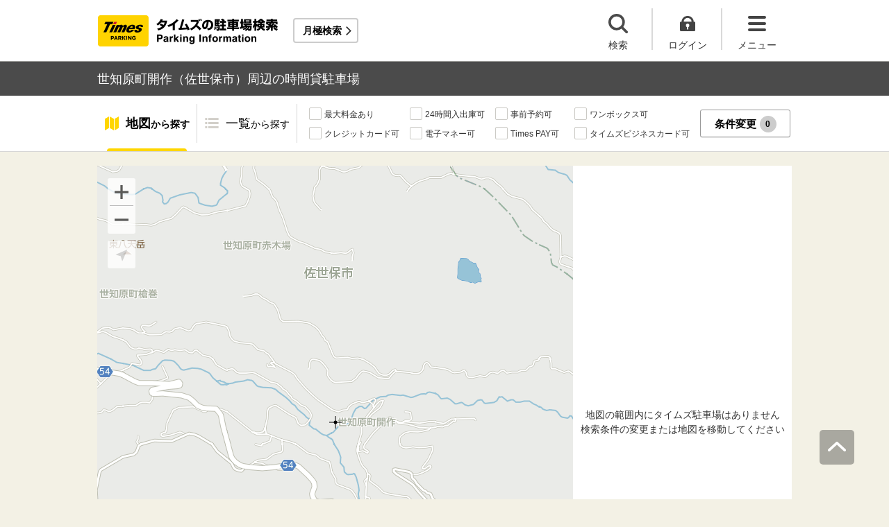

--- FILE ---
content_type: text/html;charset=UTF-8
request_url: https://times-info.net/P42-nagasaki/C202/A215/
body_size: 21515
content:
<!DOCTYPE html>
<html xmlns="http://www.w3.org/1999/xhtml">
<head>
<!-- Resource Hints -->
<link rel="preconnect" href="//www.google-analytics.com">
<link rel="preconnect" href="//www.googletagmanager.com">
<link rel="dns-prefetch" href="//www.google-analytics.com">
<link rel="dns-prefetch" href="//www.googletagmanager.com">
<link rel="dns-prefetch" href="//platform.twitter.com">
<link rel="dns-prefetch" href="//syndication.twitter.com">
<link rel="dns-prefetch" href="//connect.facebook.net">
<link rel="dns-prefetch" href="//www.facebook.com">
<!-- Resource Hints -->
  <meta http-equiv="Content-Type" content="text/html; charset=utf-8" />
  <meta http-equiv="Content-Script-Type" content="text/javascript" />
  <meta http-equiv="Content-Style-Type" content="text/css" />
  <meta name="viewport" content="width=device-width, initial-scale=1.0, maximum-scale=1.0" />
  
  <title>世知原町開作（佐世保市）周辺の時間貸駐車場 ｜タイムズ駐車場検索</title>
  <meta id="description" name="description" content="世知原町開作（長崎県佐世保市）周辺のタイムズの時間貸駐車場の検索結果です。世知原町開作周辺には、山暖簾など、おすすめスポットが満載です。「最大料金あり」「24時間入出庫可」「提携店舗あり」などの多彩な検索機能で、世知原町開作周辺に出かけた際のスムーズな駐車をサポートいたします。タイムズの駐車場は、クルマがとめられるだけでなく、クルマを借りられる場所にもなるなど、コインパーキングにイノベーションを起こし続けています。"/>
  <meta id="keywords" name="keywords" content="駐車場,時間貸,検索,佐世保市,世知原町開作"/>
  
  
  <meta name="robots" content="noindex,nofollow" />
  <link rel="stylesheet" type="text/css" href="/common/css/typeahead.css?20160712" media="all" />
<link rel="stylesheet" href="/common/css/slick.css" />
<link rel="stylesheet" href="/common/css/slick-theme.css" />
<link rel="stylesheet" href="/common/css/simplebar.min.css" />
<link rel="stylesheet" type="text/css" href="/common/responsive/css/common.css?20251223" />
  <!-- facebook OGP -->
<meta property="og:type" content="article" />
<meta property="og:image" content="https://times-info.net/common/images/ogp.gif" />
<meta property="fb:app_id" content="150962198367489" />
<!-- /facebook OGP -->

  <script src="/common/js/jquery.js?v=29ad6e90cf3e8e2fcd6ed8e0590f1b04ef15ffb7"></script>
  <script src="/view/teedaExtension/org/seasar/teeda/ajax/js/ajax.js?v=29ad6e90cf3e8e2fcd6ed8e0590f1b04ef15ffb7"></script>
  <script src="/common/js/typeahead.bundle.min.js?v=29ad6e90cf3e8e2fcd6ed8e0590f1b04ef15ffb7"></script>
  <script src="/common/js/slick.min.js?v=29ad6e90cf3e8e2fcd6ed8e0590f1b04ef15ffb7"></script>
  <script src="/common/js/jquery.bxslider.min.js?v=29ad6e90cf3e8e2fcd6ed8e0590f1b04ef15ffb7"></script>
  <script src="/dynamic/js/function/info/common.js?v=29ad6e90cf3e8e2fcd6ed8e0590f1b04ef15ffb7"></script>
    <script type="text/javascript" src="/common/responsive/js/stickyfill.min.js"></script>
  <script type="text/javascript" src="/common/responsive/js/common.js?20250327"></script>
  <script type="text/javascript" src="/common/responsive/js/menu.js"></script>
  <script type="text/javascript" src="/common/responsive/js/slider.js?20251127"></script>
  <script src="/common/js/vue.js"></script>
  <script src="/common/js/axios.min.js"></script>
  <script src="/common/js/es6-promise.auto.min.js"></script>
  <script type="text/javascript" src="/common/responsive/js/simplebar.min.js"></script>
  <script src="/common/js/menuModalContents.js?20251127" defer="defer"></script>
  
  

  
    <script type="application/ld+json">[{"itemListElement":[{"position":1,"name":"タイムズ駐車場検索","item":"https://times-info.net/","@type":"ListItem"},{"position":2,"name":"長崎県","item":"https://times-info.net/P42-nagasaki/?dispMode=1","@type":"ListItem"},{"position":3,"name":"佐世保市","item":"https://times-info.net/P42-nagasaki/C202/","@type":"ListItem"},{"position":4,"name":"世知原町開作周辺の駐車場を探す","@type":"ListItem"}],"@type":"BreadcrumbList","@context":"https://schema.org"}]</script>
  
</head>

<body id="d_top">
  <!-- Google Tag Manager -->
<noscript><iframe src="//www.googletagmanager.com/ns.html?id=GTM-5FC6KR"
height="0" width="0" style="display:none;visibility:hidden"></iframe></noscript>
<script>(function(w,d,s,l,i){w[l]=w[l]||[];w[l].push({'gtm.start':
new Date().getTime(),event:'gtm.js'});var f=d.getElementsByTagName(s)[0],
j=d.createElement(s),dl=l!='dataLayer'?'&l='+l:'';j.async=true;j.src=
'//www.googletagmanager.com/gtm.js?id='+i+dl;f.parentNode.insertBefore(j,f);
})(window,document,'script','dataLayer','GTM-5FC6KR');</script>
<!-- End Google Tag Manager -->
    <!--topScroll-->
  <p id="d_scroll" class="c-scrollTop"><img src="/common/images/common_ic041.png" width="26" height="14" alt=""></p>
  <!--ヘッダー-->
  <header class="l-header">
    <div class="l-header_wrap">
      <div class="l-header_inner">
        <div class="l-header_ttlbox">
          <a href="/" class="l-header_ttl" itemprop="url"><img src="/common/responsive/images/logo.png" alt="タイムズの駐車場検索" class="l-header_logo" width="267" height="55" /></a>
        </div>
        <a href="/monthly/" class="l-header_monthly s_monthlyUrl" target="_blank">月極検索</a>
      </div>
      <ul class="l-header_nav">
        <li class="l-header_nav_items">
          <p class="l-header_nav_search js-search">検索</p>
        </li>
        <!--▼▼▼未ログイン時▼▼▼-->
        <li class="l-header_nav_items s_isNotLogin">
          <p class="l-header_nav_login js-login">ログイン</p>
        </li>
        <!--▼▼▼ログイン時▼▼▼-->
        <li class="l-header_nav_items s_isLogin" style="display: none;">
          <a href="/member/mypage/" target="_self">
            <p class="l-header_nav_login l-header_nav_login--mypage js-mypage s_mypage_button">マイページ</p>
          </a>
        </li>
        <li class="l-header_nav_items">
          <p class="l-header_nav_menu js-headerNavMenu">メニュー</p>
        </li>
      </ul>
    </div>
  </header>

  <!--検索モーダル-->
  <div class="p-searchModal js-headerModal" style="display: none;">
    <form method="POST" accept-charset="utf-8" class="p-searchModal_searchBox">
      <input type="search" name="search" id="suggestInput-head" class="p-searchModal_word info-suggestion-head" placeholder="駅名、施設名、住所などを入力" maxlength="150" />
      <span class="p-searchModal_wrap">
        <input type="button" name="button" class="p-searchModal_btn" id="search" value="" onClick="searchBoutonHead()" />
      </span>
      <input type="hidden" id="cursor" />
      <input type="hidden" id="cursorHead" />
      <input type="hidden" id="inputString" />
      <input type="hidden" id="inputStringHeard" />
    </form>
    <a href="javascript:void(0);" class="p-searchModal_currentLocation s_searchByCurrentPosition">現在地から探す</a>
  </div>

  <!--▼▼▼未ログイン時　ログインボタン押下後モーダル▼▼▼-->
  <div class="p-loginModal js-headerModal" style="display: none;">
    <p class="p-loginModal_login">
      <a id="loginLink" href="" class="p-loginModal_loginBtn c-loginBtn loginUrl">ログイン</a>
    </p>
    <!--PC-->
    <p class="p-loginModal_register">
      <a href="https://www.timesclub.jp/member/view/open/regist/landing.jsp?i=pti" target="_blank" class="c-registerBtn p-loginModal_registerBtn">
        会員登録（無料）
      </a><br />
      <a href="/info/point/" class="p-loginModal_registerNotice c-normalLink--arrow">駐車場利用でポイントがたまる！つかえる！</a>
    </p>
    <!--SP-->
    <p class="p-loginModal_register p-loginModal_register--sp">
      <a href="https://www.timesclub.jp/member/view/sp/open/regist/landing.jsp?i=sp1085" class="c-registerBtn p-loginModal_registerBtn">
        会員登録（無料）
      </a><br />
      <a href="/sp/info/point/" class="p-loginModal_registerNotice c-normalLink--arrow">駐車場利用でポイントがたまる！つかえる！</a>
    </p>
  </div>

  <div class="c-overlay is-overlay"></div>
  <!--メニューモーダル-->
  
    <nav class="p-menuModal js-headerMenuArea">
    <div class="p-menuModalBody">
      <!-- メニューモーダル：ヘッダー -->
      <div class="p-menuModalHead">
        <p class="p-menuModalHead_btn"><img loading="lazy" class="p-menuModalHead_close js-menuModalClose" src="/common/responsive/svg/common_ic077.svg" alt="クローズボタン" width="152" height="150" /></p>
        <ul class="p-menuModalHead_list">
          <li class="p-menuModalHead_item"><a class="p-menuModalHead_link is-lending is-active js-menuModalTab" href="javascript:void(0);">時間貸駐車場</a></li>
          <li class="p-menuModalHead_item"><a class="p-menuModalHead_link is-monthly js-menuModalTab" href="javascript:void(0);">月極・定期利用駐車場</a></li>
        </ul><!-- /.p-menuModalHead -->
      </div><!-- /.p-menuModalHead -->

      <!-- メニューモーダル：メイン（時間貸） -->
      <div class="p-menuModalMain01 js-menuModalPanel js-menuModalContents">
        <ul class="p-menuModalMain01_list">
          <li class="p-menuModalMain01_item"><a class="p-menuModalMain01_link" href="/">時間貸駐車場を探す</a></li>
          <li class="p-menuModalMain01_item"><a class="p-menuModalMain01_link" href="/reserve/">予約できる駐車場を探す</a></li>
          <li class="p-menuModalMain01_item">
            <a class="p-menuModalMain01_link loginUrl s_isNotLogin" href="">ログイン</a>
            <a class="p-menuModalMain01_link s_isLogin" href="/member/mypage/" style="display: none;">マイページ</a>
          </li>
        </ul>
        <!-- 利用ガイド（時間貸） -->
        <h2 class="p-menuModalMain01_title">利用ガイド</h2>
        <ul class="p-menuModalMain01_list">
          <li class="p-menuModalMain01_item"><a class="p-menuModalMain01_link" href="/info/">駐車場の利用案内</a></li>
          <li class="p-menuModalMain01_item"><a class="p-menuModalMain01_link" href="/reserve/guide/">予約方法・利用方法</a></li>
          <li class="p-menuModalMain01_item"><a class="p-menuModalMain01_link" href="/faq/">よくある質問</a></li>
          <li class="p-menuModalMain01_item"><a class="p-menuModalMain01_link" href="/info/point/">ポイントがたまる・つかえる</a></li>
          <li class="p-menuModalMain01_item"><a class="p-menuModalMain01_link" href="/sp_app/">駐車場検索アプリ</a></li>
          <li class="p-menuModalMain01_item"><a class="p-menuModalMain01_link u-icon_blank" href="https://www.timesclub.jp/about/tcapp.html" target="_blank">タイムズクラブアプリ</a></li>
          <li class="p-menuModalMain01_item"><a class="p-menuModalMain01_link" href="/info/park24service/">関連サービス</a></li>
        </ul>
        <!-- 特集・おすすめコンテンツ -->
        <template v-if="featureInfo">
          <h2 class="p-menuModalMain01_title">特集・おすすめコンテンツ</h2>
          <ul class="p-menuModalMain01_feature_list">
            <li class="p-menuModalMain01_feature_item" v-for="items in limitedFeatureInfo">
              <a class="p-menuModalMain01_feature_link" :href="items.linkUrl">
                <img loading="lazy" class="p-menuModalMain01_feature_img" :src="items.imagePath" :alt="items.imageAlt" width="242" height="202" />
                <p class="p-menuModalMain01_feature_text">{{items.text}}</p>
              </a>
            </li>
          </ul>
          <p class="p-menuModalMain01_seeMore">
            <a class="p-menuModalMain01_seeMoreBtn" href="/campaign/">一覧をみる</a>
          </p>
        </template><!-- / v-if="featureInfo" -->
        <!-- キャンペーン -->
        <template v-if="campaignInfo">
          <h2 class="p-menuModalMain01_title">キャンペーン</h2>
          <ul class="p-menuModalMain01_list">
            <li class="p-menuModalMain01_item" v-for="items in campaignInfo">
              <a class="p-menuModalMain01_link" :href="items.linkUrl" target="_blank">
                <span class="p-menuModalMain01_link_title">{{items.text}}</span>
                <span class="p-menuModalMain01_link_text u-icon_blank">{{items.period}}</span>
              </a>
            </li>
          </ul>
          <p class="p-menuModalMain01_seeMore">
            <a class="p-menuModalMain01_seeMoreBtn u-icon_blank" href="https://www.timesclub.jp/camp/times/top.html" target="_blank">一覧をみる</a>
          </p>
        </template><!-- /v-if="campaignInfo" -->
        <!-- 時間貸駐車場を貸す -->
        <h2 class="p-menuModalMain01_title">時間貸駐車場を貸す</h2>
        <ul class="p-menuModalMain01_list">
          <li class="p-menuModalMain01_item"><a class="p-menuModalMain01_link" href="/owner/">駐車場経営で土地活用（土地オーナー様）</a></li>
        </ul>
        <!-- サポート -->
        <h2 class="p-menuModalMain01_title">サポート</h2>
        <ul class="p-menuModalMain01_list">
          <li class="p-menuModalMain01_item"><a class="p-menuModalMain01_link" href="/contact/">お問い合わせ</a></li>
        </ul>
      </div><!-- /.p-menuModalMain01 -->

      <!-- メニューモーダル：メイン（月極） -->
      <div class="p-menuModalMain02 js-menuModalPanel">
        <ul class="p-menuModalMain02_list">
          <li class="p-menuModalMain02_item"><a class="p-menuModalMain02_link" href="/monthly/" target="_blank">月極・定期利用駐車場を探す</a></li>
        </ul>
        <!-- 利用ガイド -->
        <h2 class="p-menuModalMain02_title">利用ガイド</h2>
        <ul class="p-menuModalMain02_list">
          <li class="p-menuModalMain02_item"><a class="p-menuModalMain02_link" href="/monthly/info/" target="_blank">はじめてご利用の方</a></li>
          <li class="p-menuModalMain02_item"><a class="p-menuModalMain02_link" href="/monthly/info/flow/" target="_blank">契約・利用までの流れ</a></li>
          <li class="p-menuModalMain02_item"><a class="p-menuModalMain02_link" href="/monthly/info/howto/" target="_blank">月極・定期利用駐車場の探し方（検索方法）</a></li>
          <li class="p-menuModalMain02_item"><a class="p-menuModalMain02_link" href="/monthly/faq/" target="_blank">よくある質問</a></li>
        </ul>
        <!-- 3つの特徴 -->
        <h2 class="p-menuModalMain02_title"><a class="p-menuModalMain02_anchor" href="/monthly/info/about/" target="_blank">3つの特徴</a>
        </h2>
        <ul class="p-menuModalMain02_list">
          <li class="p-menuModalMain02_item"><a class="p-menuModalMain02_link" href="/monthly/info/about/regular-use/" target="_blank">用途別で選べる「定期契約（定期利用）」</a></li>
          <li class="p-menuModalMain02_item"><a class="p-menuModalMain02_link" href="/monthly/info/about/web-reservation/" target="_blank">郵送不要「WEBでカンタン予約・申込」</a></li>
          <li class="p-menuModalMain02_item"><a class="p-menuModalMain02_link" href="/monthly/info/about/times-point/" target="_blank">個人契約限定「タイムズポイントがたまる」</a></li>
        </ul>
        <!-- キャンペーン・特集 -->
        <h2 class="p-menuModalMain02_title"><a class="p-menuModalMain02_anchor" href="/monthly/special/" target="_blank">キャンペーン・特集</a>
        </h2>
        <ul class="p-menuModalMain02_list">
          <li class="p-menuModalMain02_item"><a class="p-menuModalMain02_link" href="/monthly/special/campaign/" target="_blank">お得なキャンペーン情報</a></li>
          <li class="p-menuModalMain02_item"><a class="p-menuModalMain02_link" href="/monthly/special/roadservice/" target="_blank">ロードサービス無料の月極駐車場</a></li>
          <li class="p-menuModalMain02_item"><a class="p-menuModalMain02_link" href="/monthly/special/pdf/houseservice.pdf">ハウスサービス無料の月極駐車場</a></li>
          <li class="p-menuModalMain02_item"><a class="p-menuModalMain02_link" href="/monthly/special/recommended/" target="_blank">今月のおすすめ駐車場</a></li>
          <li class="p-menuModalMain02_item"><a class="p-menuModalMain02_link" href="/monthly/special/newopen/" target="_blank">新規オープン駐車場</a></li>
        </ul>
        <!-- 駐車場を貸す -->
        <h2 class="p-menuModalMain02_title">駐車場を貸す</h2>
        <ul class="p-menuModalMain02_list">
          <li class="p-menuModalMain02_item"><a class="p-menuModalMain02_link" href="/owner/">駐車場経営で土地活用（土地オーナー様）</a></li>
        </ul>
        <!-- サポート -->
        <h2 class="p-menuModalMain02_title">サポート</h2>
        <ul class="p-menuModalMain02_list">
          <li class="p-menuModalMain02_item"><a class="p-menuModalMain02_link u-icon_blank" href="https://www.monthlytimes.com/view/inquiry/input.jsp" target="_blank">お問い合わせ</a></li>
          <li class="p-menuModalMain02_item"><a class="p-menuModalMain02_link u-icon_blank" href="/monthly/info/pdf/agreement.pdf" target="_blank">未成年の方へ</a></li>
          <li class="p-menuModalMain02_item"><a class="p-menuModalMain02_link" href="/monthly/info/trade/" target="_blank">特定商取引に基づく表記</a></li>
        </ul>
      </div><!-- /.p-menuModalMain02 -->

      <!-- メニューモーダル：フッター -->
      <div class="p-menuModalFoot">
        <h2 class="p-menuModalFoot_title">パーク２４グループサービス</h2>
        <ul class="p-menuModalFoot_list">
          <li class="p-menuModalFoot_item"><a class="p-menuModalFoot_link" href="/info/park24service/" target="_blank"><span class="p-menuModalFoot_blank">関連サービス</span></a></li>
          <li class="p-menuModalFoot_item"><a class="p-menuModalFoot_link" href="https://timesbiz.jp/lp/times/" target="_blank"><span class="p-menuModalFoot_blank">タイムズビジネスサービス（法人専用）</span></a></li>
          <li class="p-menuModalFoot_item"><a class="p-menuModalFoot_link" href="/owner/" target="_blank"><span class="p-menuModalFoot_blank">駐車場経営で土地活用（土地オーナー様）</span></a></li>
          <li class="p-menuModalFoot_item"><a class="p-menuModalFoot_link" href="/monthly/" target="_blank"><span class="p-menuModalFoot_blank">タイムズの月極駐車場検索（月極・定期利用）</span></a></li>
          <li class="p-menuModalFoot_item"><a class="p-menuModalFoot_link" href="https://www.timesclub.jp/" target="_blank"><span class="p-menuModalFoot_blank">タイムズクラブ</span></a></li>
          <li class="p-menuModalFoot_item"><a class="p-menuModalFoot_link" href="https://share.timescar.jp/" target="_blank"><span class="p-menuModalFoot_blank">タイムズカー</span></a></li>
          <li class="p-menuModalFoot_item"><a class="p-menuModalFoot_link" href="https://rental.timescar.jp/" target="_blank"><span class="p-menuModalFoot_blank">タイムズカーレンタル</span></a></li>
          <li class="p-menuModalFoot_item"><a class="p-menuModalFoot_link" href="https://btimes.jp/" target="_blank"><span class="p-menuModalFoot_blank">予約制駐車場「B」</span></a></li>
          <li class="p-menuModalFoot_item"><a class="p-menuModalFoot_link" href="https://www.timesclub.jp/member/view/open/tdlesson/list.jsp" target="_blank"><span class="p-menuModalFoot_blank">タイムズレッスン</span></a></li>
          <li class="p-menuModalFoot_item"><a class="p-menuModalFoot_link" href="http://www.timessupport.co.jp/fpclub/" target="_blank"><span class="p-menuModalFoot_blank">査定サービス</span></a></li>
          <li class="p-menuModalFoot_item"><a class="p-menuModalFoot_link" href="http://www.timesspa-resta.jp/" target="_blank"><span class="p-menuModalFoot_blank">Times SPA RESTA</span></a></li>
        </ul>
        <h2 class="p-menuModalFoot_title">その他</h2>
        <ul class="p-menuModalFoot_list">
          <li class="p-menuModalFoot_item"><a class="p-menuModalFoot_link" href="https://www.times24.co.jp/privacy.html" target="_blank"><span class="p-menuModalFoot_blank">個人情報保護方針</span></a></li>
          <li class="p-menuModalFoot_item"><a class="p-menuModalFoot_link" href="https://www.times24.co.jp/management_privacy.html" target="_blank"><span class="p-menuModalFoot_blank">個人情報の取扱いについて</span></a></li>
          <li class="p-menuModalFoot_item"><a class="p-menuModalFoot_link" href="/site-policy/">サイトのご利用にあたって</a></li>
          <li class="p-menuModalFoot_item"><a class="p-menuModalFoot_link" href="/sitemap/">サイトマップ</a></li>
          <li class="p-menuModalFoot_item"><a class="p-menuModalFoot_link" href="https://www.times24.co.jp/" target="_blank"><span class="p-menuModalFoot_blank">運営会社</span></a></li>
          <li class="p-menuModalFoot_item"><a class="p-menuModalFoot_link" href="https://career.park24.co.jp/" target="_blank"><span class="p-menuModalFoot_blank">採用情報</span></a></li>
          <li class="p-menuModalFoot_item"><a class="p-menuModalFoot_link" href="https://www.park24.co.jp/sustainability/promotion/policy.html#section03" target="_blank"><span class="p-menuModalFoot_blank">パーク２４グループ人権方針</span></a></li>
        </ul>
      </div><!-- /.p-menuModalFoot -->

    </div><!-- /.p-menuModalBody -->
  </nav><!-- /.p-menuModal -->
  <!-- main -->
  <main class="l-main">
    <div id="s_pageOption" data-no-needs-init-banner="true"></div>
    <input type="hidden" value="area" id="mapType" />
    <input type="hidden" value="33.235733" name="latitude" id="latitude-hidden" />
    <input type="hidden" value="129.789334" name="longitude" id="longitude-hidden" />
    <input type="hidden" value="長崎" name="prefecNmForLogo" id="prefecNmForLogo-hidden" />
    <input type="hidden" value="/P42-nagasaki/" name="prefecUrl" id="prefecUrl-hidden" />
    <input type="hidden" value="11" name="zoom" id="zoom-hidden" />
    <input type="hidden" value="/monthly/P42-nagasaki/C202/A215/" name="monthlyListUrl" id="monthlyUrl-hidden" />
    <input type="hidden" value="2026,1,18,21,40,55" name="dispDt" id="dispDt" />

    <div class="c-title_typeBand">
      <div class="c-title_typeBand_wrap">
        <h1 class="c-title_typeBand_text">世知原町開作（佐世保市）周辺の時間貸駐車場</h1>
      </div>
    </div>

    <!-- 追従メニュー -->
    <div id="s_follow_header" class="p-parkingMenu js-parkingDetailMenu">
      <div class="p-parkingMenu_wrap">
        <ul class="p-parkingMenu_list">
          <li class="p-parkingMenu_list_item"><a href="#d_top" class="p-parkingMenu_list_aLink p-parkingMenu_list_aLink--map js-menuLink">地図<span class="p-parkingMenu_list_spantxt">から探す</span></a><span class="p-parkingMenu_list_hr js-menuHr"></span></li>
          <li class="p-parkingMenu_list_item"><a href="#parkingList" class="p-parkingMenu_list_aLink p-parkingMenu_list_aLink--parkingList js-menuLink">一覧<span class="p-parkingMenu_list_spantxt">から探す</span></a></li>
        </ul>
        <div class="p-parkingMenu_btn s_filtering_header">
          <div class="c-checkbox">
            <ul class="c-checkbox_list">
              <li>
                <label><input type="checkbox" value="" class="s_condCheckEx" data-filter-cond="Maxfee"/><span>最大料金あり</span></label>
              </li>
              <li>
                <label><input type="checkbox" value="" class="s_condCheckEx" data-filter-cond="H24Operation"/><span>24時間入出庫可</span></label>
              </li>
              <li>
                <label><input type="checkbox" value="" class="s_condCheckEx" data-filter-cond="Reserve"/><span>事前予約可</span></label>
              </li>
              <li>
                <label><input type="checkbox" value="" class="s_condCheckEx" data-filter-cond="Rv1box"/><span>ワンボックス可</span></label>
              </li>
              <li>
                <label><input type="checkbox" value="" class="s_condCheckEx" data-filter-cond="CreditCard"/><span>クレジットカード可</span></label>
              </li>
              <li>
                <label><input type="checkbox" value="" class="s_condCheckEx" data-filter-cond="Suica"/><span>電子マネー可</span></label>
              </li>
              <li>
                <label><input type="checkbox" value="" class="s_condCheckEx" data-filter-cond="TimesPay"/><span>Times PAY可</span></label>
              </li>
              <li>
                <label><input type="checkbox" value="" class="s_condCheckEx" data-filter-cond="Tbc"/><span>タイムズビジネスカード可</span></label>
              </li>
            </ul>
          </div>
          <!-- is-active付与で活性デザイン -->
          <button class="c-filterBtn s_filter_menu_button">条件変更<span class="c-filterBtn_count s_filter_count">0</span></button>
        </div>
      </div>
    </div>

    <!-- アイコン説明モーダルコンテンツ -->
    <div class="p-iconModal js-iconModal">
      <div class="p-iconModalBody">
        <div class="p-iconModalWrap">
          <h2 class="p-iconModalHead_title">地図アイコン説明</h2>
          <div class="p-iconModalMain">
            <div class="p-iconModalMain_wrap">
              <div class="p-iconModalMain_box">
                <p class="p-iconModalMain_text is-icon01">空車</p>
                <p class="p-iconModalMain_text is-icon02">満車</p>
              </div>
              <div class="p-iconModalMain_box">
                <p class="p-iconModalMain_text is-icon03">混雑</p>
                <p class="p-iconModalMain_text is-icon04">不明</p>
              </div>
              <div class="p-iconModalMain_box">
                <p class="p-iconModalMain_text_full is-icon05">タイムズの看板がない可能性あり</p>
              </div>
              <div class="p-iconModalMain_box">
                <p class="p-iconModalMain_text_full is-icon06">地図の中心点</p>
              </div>
              <div class="p-iconModalMain_box">
                <p class="p-iconModalMain_text_full is-icon07">検索した最初の地点</p>
              </div>
              <div class="p-iconModalMain_box">
                <p class="p-iconModalMain_text_full is-icon08">現在地</p>
              </div>
            </div>
          </div>
          <div class="p-iconModalFoot">
            <button class="c-button_type0 js-iconModal-hide">閉じる</button>
          </div>
          <div class="c-round_modalBtnArea">
            <button class="c-round_modalBtn js-iconModal-hide"></button>
          </div>
        </div>
      </div>
    </div>

    <!-- 条件絞り込みモーダルコンテンツ -->
    <div class="p-mapSearchModal_area s_filtering_condition">
      <div class="p-mapSearchModal_body s_filtring_innerModal">
        <div class="p-mapSearchModal_container">
          <div class="p-mapSearchModal">
            <div class="p-mapSearchModal_areaChange">
              <p class="p-mapSearchModal_areaChange_title">表示中のエリア</p>
              
              
                <div class="p-mapSearchModal_areaChange_box">
                  <p class="p-mapSearchModal_areaChange_choice">
                    長崎県
                    （<a href="/">変更</a>）
                    >佐世保市
                    （<a href="/P42-nagasaki/?dispMode=1">変更</a>）
                  </p>
                </div>
              
            </div>
            <div class="p-mapSearchModal_title">
              <p><span class="p-mapSearchModal_title_text">条件設定</span><span class="p-mapSearchModal_title_count s_filter_count">0</span><span class="p-mapSearchModal_title_subtext">件選択中</span></p>
              <a class="p-mapSearchModal_linkResetting" href="./">条件なしで最初の地点に戻る</a>
            </div>
            <div class="p-mapSearchModal_list">
              <ul class="p-mapSearchModal_list_price">
                <li class="p-mapSearchModal_list_title"><span>料金</span></li>
                <li class="p-mapSearchModal_list_set">
                  <span class="p-mapSearchModal_list_set_img"><img loading="lazy" src="/common/images/ic_001.svg" width="24" height="20" alt="最大料金あり" /></span>
                  
                    <a href="./SC00000001-max_fee/" class="p-mapSearchModal_list_set_link">最大料金あり</a>
                  
                  
                  <div class="js-tooltipTrigger c-tooltip_icon">
                    <div class="c-tooltip_modal c-accordion-tooltip_modal c-tooltip_textArea">
                      指定時間内であれば最大料金以上は加算されない料金システム（繰り返し適用）
                    </div>
                  </div>
                  <input type="checkbox" id="HasMaxFee-all" name="searchItem" value="1" class="s_condCheckMore s_cond_maxFee" data-filter-cond="Maxfee" />
                  <label for="HasMaxFee-all" class="p-mapSearchModal_list_set_label"></label>
                </li>
              </ul>
              <ul class="p-mapSearchModal_list_yuutai">
                <li class="p-mapSearchModal_list_title"><span>優待</span></li>
                <li class="p-mapSearchModal_list_set">
                  <span class="p-mapSearchModal_list_set_img"><img loading="lazy" src="/common/images/ic_002.svg" width="24" height="20" alt="提携店舗あり" /></span>
                  
                    <a href="./SC00000002-store_privilege/" class="p-mapSearchModal_list_set_link" rel="nofollow">提携店舗あり</a>
                  
                  
                  <div class="js-tooltipTrigger c-tooltip_icon">
                    <div class="c-tooltip_modal c-accordion-tooltip_modal c-tooltip_textArea">
                      タイムズと提携している店舗を利用すると駐車料金がおトクになるサービス
                    </div>
                  </div>
                  <input id="HasCoutesy-all" type="checkbox" name="searchItem" value="2" class="s_condCheckMore s_cond_coutesy" data-filter-cond="Courtesy" />
                  <label for="HasCoutesy-all" class="p-mapSearchModal_list_set_label"></label>
                </li>
                <li class="p-mapSearchModal_list_set">
                  <span class="p-mapSearchModal_list_set_img"><img loading="lazy" src="/common/images/ic_003.svg" width="24" height="20" alt="会員優待あり" /></span>
                  
                    <a href="./SC00000004-member_benefit/" class="p-mapSearchModal_list_set_link" rel="nofollow">会員優待あり</a>
                  
                  
                  <div class="js-tooltipTrigger c-tooltip_icon">
                    <div class="c-tooltip_modal c-accordion-tooltip_modal c-tooltip_textArea">
                      タイムズクラブカードを提示すると会員優待料金で駐車できるサービス
                    </div>
                  </div>
                  <input id="HasTccDiscount-all" type="checkbox" name="searchItem" value="3" class="s_condCheckMore s_cond_tccDiscount" data-filter-cond="TccDiscount" />
                  <label for="HasTccDiscount-all" class="p-mapSearchModal_list_set_label"></label>
                </li>
                <li class="p-mapSearchModal_list_set">
                  <span class="p-mapSearchModal_list_set_img"><img loading="lazy" src="/common/images/ic_004.svg" width="23" height="21" alt="パーク＆ライド優待あり" /></span>
                  
                    <a href="./SC00000008-park_and_ride/" class="p-mapSearchModal_list_set_link" rel="nofollow">パーク＆ライド優待あり</a>
                  
                  
                  <div class="js-tooltipTrigger c-tooltip_icon">
                    <div class="c-tooltip_modal c-accordion-tooltip_modal c-tooltip_textArea">
                      駐車場と公共交通機関をセットで利用すると駐車料金がおトクになるサービス
                    </div>
                  </div>
                  <input id="HasParkAndRide-all" type="checkbox" name="searchItem" value="4" class="s_condCheckMore s_cond_pAndR" data-filter-cond="Pandr" />
                  <label for="HasParkAndRide-all" class="p-mapSearchModal_list_set_label"></label>
                </li>
                <li class="p-mapSearchModal_list_set">
                  <span class="p-mapSearchModal_list_set_img"><img loading="lazy" src="/common/images/ic_005.svg" width="22" height="18" alt="ポイントアップあり" /></span>
                  
                    <a href="./SC00000010-point_up/" class="p-mapSearchModal_list_set_link" rel="nofollow">ポイントアップあり</a>
                  
                  
                  <div class="js-tooltipTrigger c-tooltip_icon">
                    <div class="c-tooltip_modal c-accordion-tooltip_modal c-tooltip_textArea">
                      タイムズポイントがおトクにたまる「ポイントアップキャンペーン」実施中
                    </div>
                  </div>
                  <input id="HasPointUp-all" type="checkbox" name="searchItem" value="5" class="s_condCheckMore s_cond_point" data-filter-cond="Pointup" />
                  <label for="HasPointUp-all" class="p-mapSearchModal_list_set_label"></label>
                </li>
              </ul>
              <ul class="p-mapSearchModal_list_payment">
                <li class="p-mapSearchModal_list_title"><span>支払い</span></li>
                <li class="p-mapSearchModal_list_set">
                  <span class="p-mapSearchModal_list_set_img"><img loading="lazy" src="/common/images/ic_029.svg" width="20" height="18" alt="現金" /></span>
                  
                    <a href="./SC01000000-cash/" class="p-mapSearchModal_list_set_link">現金</a>
                  
                  
                  <div class="js-tooltipTrigger c-tooltip_icon">
                    <div class="c-tooltip_modal c-accordion-tooltip_modal c-tooltip_textArea">
                      駐車料金の精算時に現金が利用可能
                    </div>
                  </div>
                  <input id="CanUseCash-all" type="checkbox" name="searchItem" value="30" class="s_condCheckMore s_cond_cash" data-filter-cond="Cash" />
                  <label for="CanUseCash-all" class="p-mapSearchModal_list_set_label"></label>
                </li>
                <li class="p-mapSearchModal_list_set">
                  <span class="p-mapSearchModal_list_set_img"><img loading="lazy" src="/common/images/ic_009.svg" width="24" height="17" alt="クレジットカード" /></span>
                  
                    <a href="./SC00000020-credit_card/" class="p-mapSearchModal_list_set_link">クレジットカード</a>
                  
                  
                  <div class="js-tooltipTrigger c-tooltip_icon">
                    <div class="c-tooltip_modal c-accordion-tooltip_modal c-tooltip_textArea">
                      駐車料金の精算時にクレジットカードが利用可能
                    </div>
                  </div>
                  <input id="CanUseCreditCard-all" type="checkbox" name="searchItem" value="22" class="s_condCheckMore s_cond_credit" data-filter-cond="CreditCard" />
                  <label for="CanUseCreditCard-all" class="p-mapSearchModal_list_set_label"></label>
                </li>
                <li class="p-mapSearchModal_list_set">
                  <span class="p-mapSearchModal_list_set_img"><img loading="lazy" src="/common/images/ic_006.svg" width="24" height="20" alt="電子マネー" /></span>
                  
                    <a href="./SC00000040-electronic_money/" class="p-mapSearchModal_list_set_link">電子マネー</a>
                  
                  
                  <div class="js-tooltipTrigger c-tooltip_icon">
                    <div class="c-tooltip_modal c-accordion-tooltip_modal c-tooltip_textArea">
                      駐車料金の精算時に電子マネーが利用可能
                    </div>
                  </div>
                  <input id="CanUseSuica-all" type="checkbox" name="searchItem" value="6" class="s_condCheckMore s_cond_suica" data-filter-cond="Suica" />
                  <label for="CanUseSuica-all" class="p-mapSearchModal_list_set_label"></label>
                </li>
                <li class="p-mapSearchModal_list_set">
                  <span class="p-mapSearchModal_list_set_img"><img loading="lazy" src="/common/images/ic_030.svg" width="19" height="19" alt="QRコード決済" /></span>
                  
                    <a href="./SC00800000-qr_code/" class="p-mapSearchModal_list_set_link">QRコード決済</a>
                  
                  
                  <div class="js-tooltipTrigger c-tooltip_icon">
                    <div class="c-tooltip_modal c-accordion-tooltip_modal c-tooltip_textArea">
                      駐車料金の精算時にQRコード決済が利用可能
                    </div>
                  </div>
                  <input id="CanUseQrCode-all" type="checkbox" name="searchItem" value="29" class="s_condCheckMore s_cond_qr" data-filter-cond="QrCode" />
                  <label for="CanUseQrCode-all" class="p-mapSearchModal_list_set_label"></label>
                </li>
                <li class="p-mapSearchModal_list_set">
                  <span class="p-mapSearchModal_list_set_img"><img loading="lazy" src="/common/images/ic_020.svg" width="24" height="20" alt="Times PAY" /></span>
                  
                    <a href="./SC00020000-times_pay/" class="p-mapSearchModal_list_set_link" rel="nofollow">Times PAY</a>
                  
                  
                  <div class="js-tooltipTrigger c-tooltip_icon">
                    <div class="c-tooltip_modal c-accordion-tooltip_modal c-tooltip_textArea">
                      駐車料金の精算時にタイムズクラブアプリでのスマホ決済が利用可能（1タイムズポイントから利用可能）
                    </div>
                  </div>
                  <input id="CanUseTimesPay-all" type="checkbox" name="searchItem" value="23" class="s_condCheckMore s_cond_timesPay" data-filter-cond="TimesPay" />
                  <label for="CanUseTimesPay-all" class="p-mapSearchModal_list_set_label"></label>
                </li>
                <li class="p-mapSearchModal_list_set">
                  <span class="p-mapSearchModal_list_set_img"><img loading="lazy" src="/common/images/ic_021.svg" width="21" height="21" alt="タイムズポイント" /></span>
                  
                    <a href="./SC00040000-times_point/" class="p-mapSearchModal_list_set_link" rel="nofollow">タイムズポイント</a>
                  
                  
                  <div class="js-tooltipTrigger c-tooltip_icon">
                    <div class="c-tooltip_modal c-accordion-tooltip_modal c-tooltip_textArea">
                      駐車料金の精算時にタイムズポイントが利用可能（精算機では全額ポイント精算できる場合のみ）
                    </div>
                  </div>
                  <input id="CanUseTimesPoint-all" type="checkbox" name="searchItem" value="24" class="s_condCheckMore s_cond_timesPoint" data-filter-cond="UseTimesPoint" />
                  <label for="CanUseTimesPoint-all" class="p-mapSearchModal_list_set_label"></label>
                </li>
                <li class="p-mapSearchModal_list_set">
                  <span class="p-mapSearchModal_list_set_img"><img loading="lazy" src="/common/images/ic_022.svg" width="24" height="20" alt="パーキングeチケット" /></span>
                  
                    <a href="./SC00080000-parking_e_ticket/" class="p-mapSearchModal_list_set_link" rel="nofollow">パーキングeチケット</a>
                  
                  
                  <div class="js-tooltipTrigger c-tooltip_icon">
                    <div class="c-tooltip_modal c-accordion-tooltip_modal c-tooltip_textArea">
                      駐車料金の精算時にパーキングeチケット（電子駐車サービス券）が利用可能
                    </div>
                  </div>
                  <input id="CanUseParkingETicket-all" type="checkbox" name="searchItem" value="25" class="s_condCheckMore s_cond_parkingETicket" data-filter-cond="ParkingETicket" />
                  <label for="CanUseParkingETicket-all" class="p-mapSearchModal_list_set_label"></label>
                </li>
                <li class="p-mapSearchModal_list_set">
                  <span class="p-mapSearchModal_list_set_img"><img loading="lazy" src="/common/images/ic_008.svg" width="24" height="20" alt="タイムズチケット" /></span>
                  
                    <a href="./SC00000080-times_ticket/" class="p-mapSearchModal_list_set_link" rel="nofollow">タイムズチケット</a>
                  
                  
                  <div class="js-tooltipTrigger c-tooltip_icon">
                    <div class="c-tooltip_modal c-accordion-tooltip_modal c-tooltip_textArea">
                      駐車料金の精算時にタイムズチケット（駐車サービス券）が利用可能
                    </div>
                  </div>
                  <input id="CanUseTicket-all" type="checkbox" name="searchItem" value="8" class="s_condCheckMore s_cond_ticket" data-filter-cond="Ticket" />
                  <label for="CanUseTicket-all" class="p-mapSearchModal_list_set_label"></label>
                </li>
                <li class="p-mapSearchModal_list_set">
                  <span class="p-mapSearchModal_list_set_img"><img loading="lazy" src="/common/images/ic_007.svg" width="24" height="20" alt="タイムズビジネスカード" /></span>
                  
                    <a href="./SC00000100-times_business_card/" class="p-mapSearchModal_list_set_link" rel="nofollow">タイムズビジネスカード</a>
                  
                  
                  <div class="js-tooltipTrigger c-tooltip_icon">
                    <div class="c-tooltip_modal c-accordion-tooltip_modal c-tooltip_textArea">
                      駐車料金の精算時にタイムズビジネスカード（法人カード）が利用可能
                    </div>
                  </div>
                  <input id="CanUseTbc-all" type="checkbox" name="searchItem" value="7" class="s_condCheckMore s_cond_tbc" data-filter-cond="Tbc" />
                  <label for="CanUseTbc-all" class="p-mapSearchModal_list_set_label"></label>
                </li>
              </ul>
              <ul class="p-mapSearchModal_list_facility">
                <li class="p-mapSearchModal_list_title"><span>設備</span></li>
                <li class="p-mapSearchModal_list_set">
                  <span class="p-mapSearchModal_list_set_img"><img loading="lazy" src="/common/images/ic_018.svg" width="21" height="21" alt="24時間入出庫可" /></span>
                  
                    <a href="./SC00000200-24hours/" class="p-mapSearchModal_list_set_link">24時間入出庫可</a>
                  
                  
                  <div class="js-tooltipTrigger c-tooltip_icon">
                    <div class="c-tooltip_modal c-accordion-tooltip_modal c-tooltip_textArea">
                      駐車場への入庫／出庫が24時間可能）
                    </div>
                  </div>
                  <input id="IsH24Operation-all" type="checkbox" name="searchItem" value="9" class="s_condCheckMore s_cond_24hour" data-filter-cond="H24Operation" />
                  <label for="IsH24Operation-all" class="p-mapSearchModal_list_set_label"></label>
                </li>
                <li class="p-mapSearchModal_list_set">
                  <span class="p-mapSearchModal_list_set_img"><img loading="lazy" src="/common/images/ic_025.svg" width="22" height="22" alt="事前予約可" /></span>
                  
                    <a href="./SC00400000-reserve/" class="p-mapSearchModal_list_set_link">事前予約可</a>
                  
                  
                  <div class="js-tooltipTrigger c-tooltip_icon">
                    <div class="c-tooltip_modal c-accordion-tooltip_modal c-tooltip_textArea">
                      駐車場の事前予約が可能
                    </div>
                  </div>
                  <input id="IsPreReserveTimes-all" type="checkbox" name="searchItem" value="28" class="s_condCheckMore s_cond_reserve" data-filter-cond="Reserve" />
                  <label for="IsPreReserveTimes-all" class="p-mapSearchModal_list_set_label"></label>
                </li>
                <li class="p-mapSearchModal_list_set">
                  <span class="p-mapSearchModal_list_set_img"><img loading="lazy" src="/common/images/ic_023.svg" width="24" height="18" alt="収容台数10台以上" /></span>
                  
                    <a href="./SC00100000-capacity_10over/" class="p-mapSearchModal_list_set_link" rel="nofollow">収容台数10台以上</a>
                  
                  
                  <div class="js-tooltipTrigger c-tooltip_icon">
                    <div class="c-tooltip_modal c-accordion-tooltip_modal c-tooltip_textArea">
                      駐車場の収容台数が10台以上
                    </div>
                  </div>
                  <input id="HasCapacity10Over-all" type="checkbox" name="searchItem" value="26" class="s_condCheckMore s_cond_capacity10Over" data-filter-cond="Capacity10Over" />
                  <label for="HasCapacity10Over-all" class="p-mapSearchModal_list_set_label"></label>
                </li>
                <li class="p-mapSearchModal_list_set">
                  <span class="p-mapSearchModal_list_set_img"><img loading="lazy" src="/common/images/ic_010.svg?20250729" width="24" height="20" alt="RV/1BOX車可" /></span>
                  
                    <a href="./SC00000400-rv-1box/" class="p-mapSearchModal_list_set_link" rel="nofollow">ワンボックス可</a>
                  
                  
                  <div class="js-tooltipTrigger c-tooltip_icon">
                    <div class="c-tooltip_modal c-accordion-tooltip_modal c-tooltip_textArea">
                      ワンボックスなど、車高の高いクルマも駐車可能
                    </div>
                  </div>
                  <input id="AcceptRV1Box-all" type="checkbox" name="searchItem" value="10" class="s_condCheckMore s_cond_Rv1Box" data-filter-cond="Rv1box" />
                  <label for="AcceptRV1Box-all" class="p-mapSearchModal_list_set_label"></label>
                </li>
                <li class="p-mapSearchModal_list_set">
                  <span class="p-mapSearchModal_list_set_img"><img loading="lazy" src="/common/images/ic_011.svg" width="21" height="21" alt="EV/PFV充電可能" /></span>
                  
                    <a href="./SC00000800-ev-phv/" class="p-mapSearchModal_list_set_link" rel="nofollow">EV・PHV充電可</a>
                  
                  
                  <div class="js-tooltipTrigger c-tooltip_icon">
                    <div class="c-tooltip_modal c-accordion-tooltip_modal c-tooltip_textArea">
                      電気自動車（EV・PHV）の充電器付き車室を併設
                    </div>
                  </div>
                  <input id="CanCharging-all" type="checkbox" name="searchItem" value="11" class="s_condCheckMore s_cond_charge" data-filter-cond="Charger" />
                  <label for="CanCharging-all" class="p-mapSearchModal_list_set_label"></label>
                </li>
                <li class="p-mapSearchModal_list_set">
                  <span class="p-mapSearchModal_list_set_img"><img loading="lazy" src="/common/images/ic_024.svg" width="21" height="21" alt="タイムズポイント付与あり" /></span>
                  
                    <a href="./SC00200000-get_times_point/" class="p-mapSearchModal_list_set_link" rel="nofollow">タイムズポイント付与あり</a>
                  
                  
                  <div class="js-tooltipTrigger c-tooltip_icon">
                    <div class="c-tooltip_modal c-accordion-tooltip_modal c-tooltip_textArea">
                      駐車料金の精算前に会員証の提示でタイムズポイントがたまる（Times PAY・ID連携済みの電子マネーは会員証不要）
                    </div>
                  </div>
                  <input id="CanGetTimesPoint-all" type="checkbox" name="searchItem" value="27" class="s_condCheckMore s_cond_getTimesPoint" data-filter-cond="GetTimesPoint" />
                  <label for="CanGetTimesPoint-all" class="p-mapSearchModal_list_set_label"></label>
                </li>
                <li class="p-mapSearchModal_list_set">
                  <span class="p-mapSearchModal_list_set_img"><img loading="lazy" src="/common/images/ic_013.svg" width="23" height="21" alt="ポイント交換機あり" /></span>
                  
                    <a href="./SC00001000-times_tower/" class="p-mapSearchModal_list_set_link" rel="nofollow">ポイント交換機あり</a>
                  
                  
                  <div class="js-tooltipTrigger c-tooltip_icon">
                    <div class="c-tooltip_modal c-accordion-tooltip_modal c-tooltip_textArea">
                      タイムズポイントをタイムズチケットや商品券などに交換できるタッチパネル式の情報端末を設置
                    </div>
                  </div>
                  <input id="HasTower-all" type="checkbox" name="searchItem" value="19" class="s_condCheckMore s_cond_tower" data-filter-cond="TimesTower" />
                  <label for="HasTower-all" class="p-mapSearchModal_list_set_label"></label>
                </li>
                <li class="p-mapSearchModal_list_set">
                  <span class="p-mapSearchModal_list_set_img"><img loading="lazy" src="/common/images/ic_014.svg" width="24" height="20" alt="定期あり" /></span>
                  
                    <a href="./SC00004000-pass/" class="p-mapSearchModal_list_set_link" rel="nofollow">定期あり</a>
                  
                  
                  <div class="js-tooltipTrigger c-tooltip_icon">
                    <div class="c-tooltip_modal c-accordion-tooltip_modal c-tooltip_textArea">
                      指定された時間内にキャッシュレスで何度でも入出庫可能（現地販売機型定期／契約型定期）
                    </div>
                  </div>
                  <input id="HasMonthlyTicket-all" type="checkbox" name="searchItem" value="13" class="s_condCheckMore s_cond_Monthly" data-filter-cond="Teiki" />
                  <label for="HasMonthlyTicket-all" class="p-mapSearchModal_list_set_label"></label>
                </li>
                <li class="p-mapSearchModal_list_set">
                  <span class="p-mapSearchModal_list_set_img"><img loading="lazy" src="/common/images/ic_012.svg" width="24" height="19" alt="タイムズカーあり" /></span>
                  
                    <a href="./SC00002000-car_sharing/" class="p-mapSearchModal_list_set_link" rel="nofollow">タイムズカーあり</a>
                  
                  
                  <div class="js-tooltipTrigger c-tooltip_icon">
                    <div class="c-tooltip_modal c-accordion-tooltip_modal c-tooltip_textArea">
                      カーシェアリングの「タイムズカー」車両を駐車場内に併設
                    </div>
                  </div>
                  <input id="HasCarShare-all" type="checkbox" name="searchItem" value="12" class="s_condCheckMore s_cond_plus" data-filter-cond="Carshare" />
                  <label for="HasCarShare-all" class="p-mapSearchModal_list_set_label"></label>
                </li>
                <li class="p-mapSearchModal_list_set">
                  <span class="p-mapSearchModal_list_set_img"><img loading="lazy" src="/common/images/ic_015.svg" width="24" height="20" alt="バイク" /></span>
                  
                    <a href="./SC00008000-motorbike/" class="p-mapSearchModal_list_set_link" rel="nofollow">バイク</a>
                  
                  
                  <div class="js-tooltipTrigger c-tooltip_icon">
                    <div class="c-tooltip_modal c-accordion-tooltip_modal c-tooltip_textArea">
                      バイクの時間貸駐車場・駐輪場
                    </div>
                  </div>
                  <input id="IsBikeTimes-all" type="checkbox" name="searchItem" value="20" class="s_condCheckMore s_cond_bike" data-filter-cond="BikeTimes" />
                  <label for="IsBikeTimes-all" class="p-mapSearchModal_list_set_label"></label>
                </li>
                <li class="p-mapSearchModal_list_set">
                  <span class="p-mapSearchModal_list_set_img"><img loading="lazy" src="/common/images/ic_016.svg" width="24" height="20" alt="サイクル" /></span>
                  
                    <a href="./SC00010000-bicycle/" class="p-mapSearchModal_list_set_link" rel="nofollow">サイクル</a>
                  
                  
                  <div class="js-tooltipTrigger c-tooltip_icon">
                    <div class="c-tooltip_modal c-accordion-tooltip_modal c-tooltip_textArea">
                      自転車（サイクル）の時間貸駐車場・駐輪場
                    </div>
                  </div>
                  <input id="IsCycleTimes-all" type="checkbox" name="searchItem" value="21" class="s_condCheckMore s_cond_cycle" data-filter-cond="CycleTimes" />
                  <label for="IsCycleTimes-all" class="p-mapSearchModal_list_set_label"></label>
                </li>
              </ul>
            </div>
          </div>
          <div class="p-mapSearchModal_btn p-mapSearchModal_btn--bg">
            <button class="p-mapSearchModal_btn_clear s_filter_clear_button">クリア</button>
            <button class="p-mapSearchModal_btn_conf s_filter_button">設定する</button>
          </div>
        </div>
        <div class="c-round_modalBtnArea">
          <button class="c-round_modalBtn s_filter_close"></button>
        </div>
      </div>
    </div>

    <div class="l-main_body js-main_body">
      <!-- 地図エリア -->
      <section class="p-parkingMap js-parkingMap" id="map">
        <div class="p-parkingMap_area">
          <div id="ZMap" class="p-parkingMap_area_box">
            <div class="c-loadingmap_area s_loadingmap">
              <p>ただいま地図を読み込み中です...</p>
            </div>
            <div class="p-parkingMap_area_backBtn"><button type="button" class="s_backInitButton c-backBtn" style="display: none;">最初の地点に戻る</button></div>
            <div class="p-parkingMap_area_iconbox">
              <div class="p-parkingMap_area_zoomIcon s_zoomControl">
                <img class="s_zoomControl_in" src="/common/responsive/svg/common_zoom_in.svg" alt="地図を拡大" title="地図を拡大"  width="40" height="40"/>
                <img class="s_zoomControl_out" src="/common/responsive/svg/common_zoom_out.svg" alt="地図を縮小" title="地図を縮小"  width="40" height="40"/>
              </div>
              <div class="p-parkingMap_area_infoIcon">
                <img class="p-parkingMap_area_infoIcon_img js-iconModal-show" src="/common/responsive/svg/common_parkingMapInfo.svg" alt="マップ・アイコンの見方" title="マップ・アイコンの見方" width="28" height="28"/>
              </div>
              <img class="p-parkingMap_area_currentIcon s_bt_place s_hereButton" src="/common/images/common_current_arrow01.svg" alt="現在地" title="現在地" width="40" height="40"/>
            </div>
          </div>
          <div id="s_parkingListWrapper" class="p-parkingMap_area_card s_slider_wrapper">
            <!-- button→is-open, is-closeの切り替えで＋と－が切り替わります-->
            <button id="sliderButton" type="button" class="map-slider-toggle-btn is-close s_slider-toggle-button"></button>
            <div class="s_toggleSlider">
              <ul id="s_parkingList" class="c-parkingCard-list searchResultMap-parkingList">
              </ul>
              <!-- 範囲内に駐車場がないとき（カードの時） -->
              <ul id="s_nothingContents" class="c-parkingCard-list_none" style="display: none;">
                <li class="c-parkingCard-list_none_text">
                  <p class="s_parkingCardNotExists">
                    地図の範囲内にタイムズ駐車場はありません<br />
                    検索条件の変更または地図を移動してください
                  </p>
                  <p class="s_parkingCardHeavyTraffic" style="display: none;">
                    ただいま大変混み合っており、当サービスをご利用いただけません<br />
                    お手数ですが、画面を再表示してください
                  </p>
                </li>
              </ul>

              <!-- 駐車場一覧 ローディング （初期表示）-->
              <div class="c-card_loading" id="s_loadingContents">
                <img src="/common/responsive/svg/common_loading.svg" width="95" height="95"/>
              </div>
            </div>
          </div>
        </div>
        <!-- pc版のアイコン説明 -->
        <div class="p-parkingMap_icon">
          <div class="p-parkingMap_icon_legend">
            <ul>
              <li>空車</li>
              <li>満車</li>
              <li>混雑</li>
              <li>不明</li>
              <li>タイムズの看板がない可能性あり</li>
              <li>地図の中心点</li>
              <li>検索した最初の地点</li>
              <li>現在地</li>
            </ul>
          </div>
          <div class="p-parkingMap_icon_legend_atte text-area">
            ※料金、台数等が予告なく変更となる場合があります。また、制限事項が一部表示と異なる場合がありますので、予めご了承ください。<br />
            ※「予約制駐車場」の表示がある駐車場は、事前予約しないとご利用いただけません。
          </div>
        </div>
      </section>
      <!-- 一覧から探す -->
      <section class="p-parkingList js-parkingList" id="parkingList">
        <div class="p-parkingList_container">
          <h2 class="c-title_type01"><span>駐車場一覧</span></h2>
          <div class="p-parkingList_info s_searchingList_exists" style="display: none">
            <p class="p-parkingList_info_count">全<span class="u-countBold s_searchingList_totalNum">100</span>件（<span class="s_searchingList_fromCount">1</span>～<span class="s_searchingList_toCount">5</span>件表示）</p>
          </div>
          <div class="p-parkingList_wrap">
            <ul class="p-parkingList_area s_searchingList_parkingList" >
            </ul>

            <!-- 範囲内に駐車場がないとき（一覧のリストの時） -->
            <ul class="p-parkingList_area s_searchingList_nothing" style="display: none">
              <li class="p-parkingList_none">
                <p class="s_parkingCardNotExists">
                  地図の範囲内にタイムズ駐車場はありません<br />
                  検索条件の変更または地図を移動してください
                </p>
                <p class="s_parkingCardHeavyTraffic" style="display: none;">
                  ただいま大変混み合っており、当サービスをご利用いただけません<br />
                  お手数ですが、画面を再表示してください
                </p>
              </li>
            </ul>

            <!-- 駐車場一覧 ローディング （初期表示）-->
            <ul class="c-list_loading_area">
              <li class="c-list_loading s_searchingList_loading">
                <img loading="lazy" src="/common/responsive/svg/common_loading.svg" width="95" height="95"/>
              </li>
            </ul>
          </div>
          <div class="c-pagenation s_searchingList_exists" style="display: none">
            <!-- ページネーションエリア -->
            <div class="c-pagenation_wrap">
              <div class="c-pagenation_prev s_searchingList_prevButton"></div>
              <ul class="c-pagenation_box s_searchingList_pagination"></ul>
              <div class="c-pagenation_next s_searchingList_nextButton"></div>
            </div>
          </div>
          <div class="c-annotationList p-parkingList_precautions u-fs14">
            <p>※料金、台数等が予告なく変更となる場合があります。また、制限事項が一部表示と異なる場合がありますので、予めご了承ください。</p>
            <p>※「予約制駐車場」の表示がある駐車場は、事前予約しないとご利用いただけません。</p>
            <p>※徒歩分数はおおよその目安となります。実際とは異なる場合がありますので、あくまで目安としてご利用ください。</p>
          </div>
        </div>
      </section>
      <div class="l-perkingInfoContainer">
        <!-- 周辺から探すリンク群 -->
        <ul class="c-aLinklist p-inPageLink">
          <li class="c-aLinklist_item"><a href="#searchNeighborhoodAreaAndStation">世知原町開作周辺のエリア・駅から探す</a></li>
          <li class="c-aLinklist_item"><a href="#searchNeighborhoodFacility">世知原町開作周辺の施設から探す</a></li>
          <li class="c-aLinklist_item"></li>
          <li class="c-aLinklist_item"><a href="#searchNeighborhoodMunicipalityOrArea">世知原町開作周辺の町名から探す</a></li>
        </ul>
        <!-- 周辺から探す -->
        <section id="searchNeighborhoodAreaAndStation" class="p-searchAround">
          <div class="p-searchAround_title">
            <h2 class="c-title_type01"><span>世知原町開作周辺のエリア・駅から探す</span></h2>
          </div>
          <div class="c-tab" id="js-tab">
            <div class="c-tab-nav">
              <a href="" id="s_selectArea" class="c-tab-nav-item is-active" data-nav="0">エリア</a>
              <a href="" id="s_selectStation" class="c-tab-nav-item" data-nav="1">路線・駅</a>
            </div>
            <div class="c-tab-contents">
              <div class="c-tab-contents-item" data-content="0" >
                <div class="c-tab_contents">
                  <ul class="c-tile c-tile_type02" id="s_seeMoreList_area">
                    <li class="c-tile_item">
                      <a href="/P42-nagasaki/C202/A001/" class="c-tile_item_link">
                        <span>相生町</span>
                      </a>
                    </li>
                    <li class="c-tile_item">
                      <a href="/P42-nagasaki/C202/A002/" class="c-tile_item_link">
                        <span>相浦町</span>
                      </a>
                    </li>
                    <li class="c-tile_item">
                      <a href="/P42-nagasaki/C202/A003/" class="c-tile_item_link">
                        <span>赤木町</span>
                      </a>
                    </li>
                    <li class="c-tile_item">
                      <a href="/P42-nagasaki/C202/A004/" class="c-tile_item_link">
                        <span>赤崎町</span>
                      </a>
                    </li>
                    <li class="c-tile_item">
                      <a href="/P42-nagasaki/C202/A005/" class="c-tile_item_link">
                        <span>浅子町</span>
                      </a>
                    </li>
                    <li class="c-tile_item">
                      <a href="/P42-nagasaki/C202/A006/" class="c-tile_item_link">
                        <span>愛宕町</span>
                      </a>
                    </li>
                    <li class="c-tile_item">
                      <a href="/P42-nagasaki/C202/A007/" class="c-tile_item_link">
                        <span>有福町</span>
                      </a>
                    </li>
                    <li class="c-tile_item">
                      <a href="/P42-nagasaki/C202/A008/" class="c-tile_item_link">
                        <span>庵浦町</span>
                      </a>
                    </li>
                    <li class="c-tile_item">
                      <a href="/P42-nagasaki/C202/A009/" class="c-tile_item_link">
                        <span>石坂町</span>
                      </a>
                    </li>
                    <li class="c-tile_item">
                      <a href="/P42-nagasaki/C202/A010/" class="c-tile_item_link">
                        <span>泉町</span>
                      </a>
                    </li>
                    <li class="c-tile_item">
                      <a href="/P42-nagasaki/C202/A011/" class="c-tile_item_link">
                        <span>稲荷町</span>
                      </a>
                    </li>
                    <li class="c-tile_item">
                      <a href="/P42-nagasaki/C202/A012/" class="c-tile_item_link">
                        <span>今福町</span>
                      </a>
                    </li>
                    <li class="c-tile_item">
                      <a href="/P42-nagasaki/C202/A243/" class="c-tile_item_link">
                        <span>宇久町飯良</span>
                      </a>
                    </li>
                    <li class="c-tile_item">
                      <a href="/P42-nagasaki/C202/A244/" class="c-tile_item_link">
                        <span>宇久町大久保</span>
                      </a>
                    </li>
                    <li class="c-tile_item">
                      <a href="/P42-nagasaki/C202/A245/" class="c-tile_item_link">
                        <span>宇久町太田江</span>
                      </a>
                    </li>
                    <li class="c-tile_item">
                      <a href="/P42-nagasaki/C202/A246/" class="c-tile_item_link">
                        <span>宇久町小浜</span>
                      </a>
                    </li>
                    <li class="c-tile_item">
                      <a href="/P42-nagasaki/C202/A247/" class="c-tile_item_link">
                        <span>宇久町神浦</span>
                      </a>
                    </li>
                    <li class="c-tile_item">
                      <a href="/P42-nagasaki/C202/A248/" class="c-tile_item_link">
                        <span>宇久町木場</span>
                      </a>
                    </li>
                    <li class="c-tile_item">
                      <a href="/P42-nagasaki/C202/A249/" class="c-tile_item_link">
                        <span>宇久町平</span>
                      </a>
                    </li>
                    <li class="c-tile_item">
                      <a href="/P42-nagasaki/C202/A250/" class="c-tile_item_link">
                        <span>宇久町寺島</span>
                      </a>
                    </li>
                    <li class="c-tile_item">
                      <a href="/P42-nagasaki/C202/A251/" class="c-tile_item_link">
                        <span>宇久町野方</span>
                      </a>
                    </li>
                    <li class="c-tile_item">
                      <a href="/P42-nagasaki/C202/A252/" class="c-tile_item_link">
                        <span>宇久町本飯良</span>
                      </a>
                    </li>
                    <li class="c-tile_item">
                      <a href="/P42-nagasaki/C202/A013/" class="c-tile_item_link">
                        <span>鵜渡越町</span>
                      </a>
                    </li>
                    <li class="c-tile_item">
                      <a href="/P42-nagasaki/C202/A014/" class="c-tile_item_link">
                        <span>梅田町</span>
                      </a>
                    </li>
                    <li class="c-tile_item">
                      <a href="/P42-nagasaki/C202/A015/" class="c-tile_item_link">
                        <span>浦川内町</span>
                      </a>
                    </li>
                    <li class="c-tile_item">
                      <a href="/P42-nagasaki/C202/A016/" class="c-tile_item_link">
                        <span>上原町</span>
                      </a>
                    </li>
                    <li class="c-tile_item">
                      <a href="/P42-nagasaki/C202/A017/" class="c-tile_item_link">
                        <span>上町</span>
                      </a>
                    </li>
                    <li class="c-tile_item">
                      <a href="/P42-nagasaki/C202/A018/" class="c-tile_item_link">
                        <span>江上町</span>
                      </a>
                    </li>
                    <li class="c-tile_item">
                      <a href="/P42-nagasaki/C202/A019/" class="c-tile_item_link">
                        <span>江永町</span>
                      </a>
                    </li>
                    <li class="c-tile_item">
                      <a href="/P42-nagasaki/C202/A020/" class="c-tile_item_link">
                        <span>烏帽子町</span>
                      </a>
                    </li>
                    <li class="c-tile_item">
                      <a href="/P42-nagasaki/C202/A263/" class="c-tile_item_link">
                        <span>江迎町赤坂</span>
                      </a>
                    </li>
                    <li class="c-tile_item">
                      <a href="/P42-nagasaki/C202/A264/" class="c-tile_item_link">
                        <span>江迎町飯良坂</span>
                      </a>
                    </li>
                    <li class="c-tile_item">
                      <a href="/P42-nagasaki/C202/A265/" class="c-tile_item_link">
                        <span>江迎町猪調</span>
                      </a>
                    </li>
                    <li class="c-tile_item">
                      <a href="/P42-nagasaki/C202/A266/" class="c-tile_item_link">
                        <span>江迎町埋立</span>
                      </a>
                    </li>
                    <li class="c-tile_item">
                      <a href="/P42-nagasaki/C202/A267/" class="c-tile_item_link">
                        <span>江迎町箙尾</span>
                      </a>
                    </li>
                    <li class="c-tile_item">
                      <a href="/P42-nagasaki/C202/A268/" class="c-tile_item_link">
                        <span>江迎町奥川内</span>
                      </a>
                    </li>
                    <li class="c-tile_item">
                      <a href="/P42-nagasaki/C202/A269/" class="c-tile_item_link">
                        <span>江迎町梶ノ村</span>
                      </a>
                    </li>
                    <li class="c-tile_item">
                      <a href="/P42-nagasaki/C202/A270/" class="c-tile_item_link">
                        <span>江迎町上川内</span>
                      </a>
                    </li>
                    <li class="c-tile_item">
                      <a href="/P42-nagasaki/C202/A271/" class="c-tile_item_link">
                        <span>江迎町北田</span>
                      </a>
                    </li>
                    <li class="c-tile_item">
                      <a href="/P42-nagasaki/C202/A272/" class="c-tile_item_link">
                        <span>江迎町北平</span>
                      </a>
                    </li>
                    <li class="c-tile_item">
                      <a href="/P42-nagasaki/C202/A273/" class="c-tile_item_link">
                        <span>江迎町栗越</span>
                      </a>
                    </li>
                    <li class="c-tile_item">
                      <a href="/P42-nagasaki/C202/A274/" class="c-tile_item_link">
                        <span>江迎町小川内</span>
                      </a>
                    </li>
                    <li class="c-tile_item">
                      <a href="/P42-nagasaki/C202/A275/" class="c-tile_item_link">
                        <span>江迎町志戸氏</span>
                      </a>
                    </li>
                    <li class="c-tile_item">
                      <a href="/P42-nagasaki/C202/A276/" class="c-tile_item_link">
                        <span>江迎町末橘</span>
                      </a>
                    </li>
                    <li class="c-tile_item">
                      <a href="/P42-nagasaki/C202/A277/" class="c-tile_item_link">
                        <span>江迎町田ノ元</span>
                      </a>
                    </li>
                    <li class="c-tile_item">
                      <a href="/P42-nagasaki/C202/A278/" class="c-tile_item_link">
                        <span>江迎町中尾</span>
                      </a>
                    </li>
                    <li class="c-tile_item">
                      <a href="/P42-nagasaki/C202/A279/" class="c-tile_item_link">
                        <span>江迎町長坂</span>
                      </a>
                    </li>
                    <li class="c-tile_item">
                      <a href="/P42-nagasaki/C202/A280/" class="c-tile_item_link">
                        <span>江迎町七腕</span>
                      </a>
                    </li>
                    <li class="c-tile_item">
                      <a href="/P42-nagasaki/C202/A281/" class="c-tile_item_link">
                        <span>江迎町根引</span>
                      </a>
                    </li>
                    <li class="c-tile_item">
                      <a href="/P42-nagasaki/C202/A282/" class="c-tile_item_link">
                        <span>江迎町三浦</span>
                      </a>
                    </li>
                    <li class="c-tile_item">
                      <a href="/P42-nagasaki/C202/A283/" class="c-tile_item_link">
                        <span>江迎町乱橋</span>
                      </a>
                    </li>
                    <li class="c-tile_item">
                      <a href="/P42-nagasaki/C202/A021/" class="c-tile_item_link">
                        <span>大潟町</span>
                      </a>
                    </li>
                    <li class="c-tile_item">
                      <a href="/P42-nagasaki/C202/A022/" class="c-tile_item_link">
                        <span>大岳台町</span>
                      </a>
                    </li>
                    <li class="c-tile_item">
                      <a href="/P42-nagasaki/C202/A023/" class="c-tile_item_link">
                        <span>大野町</span>
                      </a>
                    </li>
                    <li class="c-tile_item">
                      <a href="/P42-nagasaki/C202/A024/" class="c-tile_item_link">
                        <span>大宮町</span>
                      </a>
                    </li>
                    <li class="c-tile_item">
                      <a href="/P42-nagasaki/C202/A025/" class="c-tile_item_link">
                        <span>小川内町</span>
                      </a>
                    </li>
                    <li class="c-tile_item">
                      <a href="/P42-nagasaki/C202/A026/" class="c-tile_item_link">
                        <span>沖新町</span>
                      </a>
                    </li>
                    <li class="c-tile_item">
                      <a href="/P42-nagasaki/C202/A027/" class="c-tile_item_link">
                        <span>奥山町</span>
                      </a>
                    </li>
                    <li class="c-tile_item">
                      <a href="/P42-nagasaki/C202/A028/" class="c-tile_item_link">
                        <span>踊石町</span>
                      </a>
                    </li>
                    <li class="c-tile_item">
                      <a href="/P42-nagasaki/C202/A029/" class="c-tile_item_link">
                        <span>小野町</span>
                      </a>
                    </li>
                    <li class="c-tile_item">
                      <a href="/P42-nagasaki/C202/A030/" class="c-tile_item_link">
                        <span>折橋町</span>
                      </a>
                    </li>
                    <li class="c-tile_item">
                      <a href="/P42-nagasaki/C202/A031/" class="c-tile_item_link">
                        <span>卸本町</span>
                      </a>
                    </li>
                    <li class="c-tile_item">
                      <a href="/P42-nagasaki/C202/A032/" class="c-tile_item_link">
                        <span>皆瀬町</span>
                      </a>
                    </li>
                    <li class="c-tile_item">
                      <a href="/P42-nagasaki/C202/A033/" class="c-tile_item_link">
                        <span>鹿子前町</span>
                      </a>
                    </li>
                    <li class="c-tile_item">
                      <a href="/P42-nagasaki/C202/A034/" class="c-tile_item_link">
                        <span>春日町</span>
                      </a>
                    </li>
                    <li class="c-tile_item">
                      <a href="/P42-nagasaki/C202/A035/" class="c-tile_item_link">
                        <span>勝海町</span>
                      </a>
                    </li>
                    <li class="c-tile_item">
                      <a href="/P42-nagasaki/C202/A036/" class="c-tile_item_link">
                        <span>勝富町</span>
                      </a>
                    </li>
                    <li class="c-tile_item">
                      <a href="/P42-nagasaki/C202/A037/" class="c-tile_item_link">
                        <span>上相浦町</span>
                      </a>
                    </li>
                    <li class="c-tile_item">
                      <a href="/P42-nagasaki/C202/A038/" class="c-tile_item_link">
                        <span>上京町</span>
                      </a>
                    </li>
                    <li class="c-tile_item">
                      <a href="/P42-nagasaki/C202/A039/" class="c-tile_item_link">
                        <span>神島町</span>
                      </a>
                    </li>
                    <li class="c-tile_item">
                      <a href="/P42-nagasaki/C202/A040/" class="c-tile_item_link">
                        <span>上本山町</span>
                      </a>
                    </li>
                    <li class="c-tile_item">
                      <a href="/P42-nagasaki/C202/A041/" class="c-tile_item_link">
                        <span>上柚木町</span>
                      </a>
                    </li>
                    <li class="c-tile_item">
                      <a href="/P42-nagasaki/C202/A042/" class="c-tile_item_link">
                        <span>川下町</span>
                      </a>
                    </li>
                    <li class="c-tile_item">
                      <a href="/P42-nagasaki/C202/A043/" class="c-tile_item_link">
                        <span>川谷町</span>
                      </a>
                    </li>
                    <li class="c-tile_item">
                      <a href="/P42-nagasaki/C202/A045/" class="c-tile_item_link">
                        <span>木風町</span>
                      </a>
                    </li>
                    <li class="c-tile_item">
                      <a href="/P42-nagasaki/C202/A046/" class="c-tile_item_link">
                        <span>木宮町</span>
                      </a>
                    </li>
                    <li class="c-tile_item">
                      <a href="/P42-nagasaki/C202/A047/" class="c-tile_item_link">
                        <span>木原町</span>
                      </a>
                    </li>
                    <li class="c-tile_item">
                      <a href="/P42-nagasaki/C202/A048/" class="c-tile_item_link">
                        <span>京坪町</span>
                      </a>
                    </li>
                    <li class="c-tile_item">
                      <a href="/P42-nagasaki/C202/A044/" class="c-tile_item_link">
                        <span>祇園町</span>
                      </a>
                    </li>
                    <li class="c-tile_item">
                      <a href="/P42-nagasaki/C202/A049/" class="c-tile_item_link">
                        <span>潜木町</span>
                      </a>
                    </li>
                    <li class="c-tile_item">
                      <a href="/P42-nagasaki/C202/A050/" class="c-tile_item_link">
                        <span>楠木町</span>
                      </a>
                    </li>
                    <li class="c-tile_item">
                      <a href="/P42-nagasaki/C202/A051/" class="c-tile_item_link">
                        <span>口の尾町</span>
                      </a>
                    </li>
                    <li class="c-tile_item">
                      <a href="/P42-nagasaki/C202/A052/" class="c-tile_item_link">
                        <span>熊野町</span>
                      </a>
                    </li>
                    <li class="c-tile_item">
                      <a href="/P42-nagasaki/C202/A053/" class="c-tile_item_link">
                        <span>黒髪町</span>
                      </a>
                    </li>
                    <li class="c-tile_item">
                      <a href="/P42-nagasaki/C202/A054/" class="c-tile_item_link">
                        <span>黒島町</span>
                      </a>
                    </li>
                    <li class="c-tile_item">
                      <a href="/P42-nagasaki/C202/A055/" class="c-tile_item_link">
                        <span>桑木場町</span>
                      </a>
                    </li>
                    <li class="c-tile_item">
                      <a href="/P42-nagasaki/C202/A056/" class="c-tile_item_link">
                        <span>光月町</span>
                      </a>
                    </li>
                    <li class="c-tile_item">
                      <a href="/P42-nagasaki/C202/A057/" class="c-tile_item_link">
                        <span>高天町</span>
                      </a>
                    </li>
                    <li class="c-tile_item">
                      <a href="/P42-nagasaki/C202/A058/" class="c-tile_item_link">
                        <span>心野町</span>
                      </a>
                    </li>
                    <li class="c-tile_item">
                      <a href="/P42-nagasaki/C202/A253/" class="c-tile_item_link">
                        <span>小佐々町臼ノ浦</span>
                      </a>
                    </li>
                    <li class="c-tile_item">
                      <a href="/P42-nagasaki/C202/A254/" class="c-tile_item_link">
                        <span>小佐々町楠泊</span>
                      </a>
                    </li>
                    <li class="c-tile_item">
                      <a href="/P42-nagasaki/C202/A255/" class="c-tile_item_link">
                        <span>小佐々町黒石</span>
                      </a>
                    </li>
                    <li class="c-tile_item">
                      <a href="/P42-nagasaki/C202/A256/" class="c-tile_item_link">
                        <span>小佐々町小坂</span>
                      </a>
                    </li>
                    <li class="c-tile_item">
                      <a href="/P42-nagasaki/C202/A257/" class="c-tile_item_link">
                        <span>小佐々町岳ノ木場</span>
                      </a>
                    </li>
                    <li class="c-tile_item">
                      <a href="/P42-nagasaki/C202/A258/" class="c-tile_item_link">
                        <span>小佐々町田原</span>
                      </a>
                    </li>
                    <li class="c-tile_item">
                      <a href="/P42-nagasaki/C202/A259/" class="c-tile_item_link">
                        <span>小佐々町葛籠</span>
                      </a>
                    </li>
                    <li class="c-tile_item">
                      <a href="/P42-nagasaki/C202/A260/" class="c-tile_item_link">
                        <span>小佐々町西川内</span>
                      </a>
                    </li>
                    <li class="c-tile_item">
                      <a href="/P42-nagasaki/C202/A261/" class="c-tile_item_link">
                        <span>小佐々町平原</span>
                      </a>
                    </li>
                    <li class="c-tile_item">
                      <a href="/P42-nagasaki/C202/A262/" class="c-tile_item_link">
                        <span>小佐々町矢岳</span>
                      </a>
                    </li>
                    <li class="c-tile_item">
                      <a href="/P42-nagasaki/C202/A059/" class="c-tile_item_link">
                        <span>小佐世保町</span>
                      </a>
                    </li>
                    <li class="c-tile_item">
                      <a href="/P42-nagasaki/C202/A060/" class="c-tile_item_link">
                        <span>小島町</span>
                      </a>
                    </li>
                    <li class="c-tile_item">
                      <a href="/P42-nagasaki/C202/A061/" class="c-tile_item_link">
                        <span>木場田町</span>
                      </a>
                    </li>
                    <li class="c-tile_item">
                      <a href="/P42-nagasaki/C202/A062/" class="c-tile_item_link">
                        <span>小舟町</span>
                      </a>
                    </li>
                    <li class="c-tile_item">
                      <a href="/P42-nagasaki/C202/A063/" class="c-tile_item_link">
                        <span>菰田町</span>
                      </a>
                    </li>
                    <li class="c-tile_item">
                      <a href="/P42-nagasaki/C202/A066/" class="c-tile_item_link">
                        <span>金比良町</span>
                      </a>
                    </li>
                    <li class="c-tile_item">
                      <a href="/P42-nagasaki/C202/A064/" class="c-tile_item_link">
                        <span>権常寺</span>
                      </a>
                    </li>
                    <li class="c-tile_item">
                      <a href="/P42-nagasaki/C202/A065/" class="c-tile_item_link">
                        <span>権常寺町</span>
                      </a>
                    </li>
                    <li class="c-tile_item">
                      <a href="/P42-nagasaki/C202/A067/" class="c-tile_item_link">
                        <span>栄町</span>
                      </a>
                    </li>
                    <li class="c-tile_item">
                      <a href="/P42-nagasaki/C202/A068/" class="c-tile_item_link">
                        <span>崎岡町</span>
                      </a>
                    </li>
                    <li class="c-tile_item">
                      <a href="/P42-nagasaki/C202/A069/" class="c-tile_item_link">
                        <span>崎辺町</span>
                      </a>
                    </li>
                    <li class="c-tile_item">
                      <a href="/P42-nagasaki/C202/A070/" class="c-tile_item_link">
                        <span>桜木町</span>
                      </a>
                    </li>
                    <li class="c-tile_item">
                      <a href="/P42-nagasaki/C202/A071/" class="c-tile_item_link">
                        <span>指方町</span>
                      </a>
                    </li>
                    <li class="c-tile_item">
                      <a href="/P42-nagasaki/C202/A072/" class="c-tile_item_link">
                        <span>里美町</span>
                      </a>
                    </li>
                    <li class="c-tile_item">
                      <a href="/P42-nagasaki/C202/A073/" class="c-tile_item_link">
                        <span>早苗町</span>
                      </a>
                    </li>
                    <li class="c-tile_item">
                      <a href="/P42-nagasaki/C202/A074/" class="c-tile_item_link">
                        <span>椎木町</span>
                      </a>
                    </li>
                    <li class="c-tile_item">
                      <a href="/P42-nagasaki/C202/A075/" class="c-tile_item_link">
                        <span>塩浜町</span>
                      </a>
                    </li>
                    <li class="c-tile_item">
                      <a href="/P42-nagasaki/C202/A076/" class="c-tile_item_link">
                        <span>塩浸町</span>
                      </a>
                    </li>
                    <li class="c-tile_item">
                      <a href="/P42-nagasaki/C202/A077/" class="c-tile_item_link">
                        <span>潮見町</span>
                      </a>
                    </li>
                    <li class="c-tile_item">
                      <a href="/P42-nagasaki/C202/A284/" class="c-tile_item_link">
                        <span>鹿町町大屋</span>
                      </a>
                    </li>
                    <li class="c-tile_item">
                      <a href="/P42-nagasaki/C202/A285/" class="c-tile_item_link">
                        <span>鹿町町上歌ヶ浦</span>
                      </a>
                    </li>
                    <li class="c-tile_item">
                      <a href="/P42-nagasaki/C202/A286/" class="c-tile_item_link">
                        <span>鹿町町九十九島</span>
                      </a>
                    </li>
                    <li class="c-tile_item">
                      <a href="/P42-nagasaki/C202/A287/" class="c-tile_item_link">
                        <span>鹿町町口ノ里</span>
                      </a>
                    </li>
                    <li class="c-tile_item">
                      <a href="/P42-nagasaki/C202/A288/" class="c-tile_item_link">
                        <span>鹿町町鹿町</span>
                      </a>
                    </li>
                    <li class="c-tile_item">
                      <a href="/P42-nagasaki/C202/A289/" class="c-tile_item_link">
                        <span>鹿町町下歌ヶ浦</span>
                      </a>
                    </li>
                    <li class="c-tile_item">
                      <a href="/P42-nagasaki/C202/A290/" class="c-tile_item_link">
                        <span>鹿町町新深江</span>
                      </a>
                    </li>
                    <li class="c-tile_item">
                      <a href="/P42-nagasaki/C202/A291/" class="c-tile_item_link">
                        <span>鹿町町土肥ノ浦</span>
                      </a>
                    </li>
                    <li class="c-tile_item">
                      <a href="/P42-nagasaki/C202/A292/" class="c-tile_item_link">
                        <span>鹿町町中野</span>
                      </a>
                    </li>
                    <li class="c-tile_item">
                      <a href="/P42-nagasaki/C202/A293/" class="c-tile_item_link">
                        <span>鹿町町長串</span>
                      </a>
                    </li>
                    <li class="c-tile_item">
                      <a href="/P42-nagasaki/C202/A294/" class="c-tile_item_link">
                        <span>鹿町町深江</span>
                      </a>
                    </li>
                    <li class="c-tile_item">
                      <a href="/P42-nagasaki/C202/A295/" class="c-tile_item_link">
                        <span>鹿町町深江潟</span>
                      </a>
                    </li>
                    <li class="c-tile_item">
                      <a href="/P42-nagasaki/C202/A296/" class="c-tile_item_link">
                        <span>鹿町町船ノ村</span>
                      </a>
                    </li>
                    <li class="c-tile_item">
                      <a href="/P42-nagasaki/C202/A078/" class="c-tile_item_link">
                        <span>重尾町</span>
                      </a>
                    </li>
                    <li class="c-tile_item">
                      <a href="/P42-nagasaki/C202/A079/" class="c-tile_item_link">
                        <span>島瀬町</span>
                      </a>
                    </li>
                    <li class="c-tile_item">
                      <a href="/P42-nagasaki/C202/A080/" class="c-tile_item_link">
                        <span>島地町</span>
                      </a>
                    </li>
                    <li class="c-tile_item">
                      <a href="/P42-nagasaki/C202/A081/" class="c-tile_item_link">
                        <span>清水町</span>
                      </a>
                    </li>
                    <li class="c-tile_item">
                      <a href="/P42-nagasaki/C202/A082/" class="c-tile_item_link">
                        <span>下宇戸町</span>
                      </a>
                    </li>
                    <li class="c-tile_item">
                      <a href="/P42-nagasaki/C202/A083/" class="c-tile_item_link">
                        <span>下京町</span>
                      </a>
                    </li>
                    <li class="c-tile_item">
                      <a href="/P42-nagasaki/C202/A084/" class="c-tile_item_link">
                        <span>下の原町</span>
                      </a>
                    </li>
                    <li class="c-tile_item">
                      <a href="/P42-nagasaki/C202/A085/" class="c-tile_item_link">
                        <span>下船越町</span>
                      </a>
                    </li>
                    <li class="c-tile_item">
                      <a href="/P42-nagasaki/C202/A086/" class="c-tile_item_link">
                        <span>下本山町</span>
                      </a>
                    </li>
                    <li class="c-tile_item">
                      <a href="/P42-nagasaki/C202/A089/" class="c-tile_item_link">
                        <span>白木町</span>
                      </a>
                    </li>
                    <li class="c-tile_item">
                      <a href="/P42-nagasaki/C202/A090/" class="c-tile_item_link">
                        <span>白岳町</span>
                      </a>
                    </li>
                    <li class="c-tile_item">
                      <a href="/P42-nagasaki/C202/A091/" class="c-tile_item_link">
                        <span>白仁田町</span>
                      </a>
                    </li>
                    <li class="c-tile_item">
                      <a href="/P42-nagasaki/C202/A092/" class="c-tile_item_link">
                        <span>白南風町</span>
                      </a>
                    </li>
                    <li class="c-tile_item">
                      <a href="/P42-nagasaki/C202/A093/" class="c-tile_item_link">
                        <span>城山町</span>
                      </a>
                    </li>
                    <li class="c-tile_item">
                      <a href="/P42-nagasaki/C202/A094/" class="c-tile_item_link">
                        <span>新替町</span>
                      </a>
                    </li>
                    <li class="c-tile_item">
                      <a href="/P42-nagasaki/C202/A095/" class="c-tile_item_link">
                        <span>新行江町</span>
                      </a>
                    </li>
                    <li class="c-tile_item">
                      <a href="/P42-nagasaki/C202/A096/" class="c-tile_item_link">
                        <span>新田町</span>
                      </a>
                    </li>
                    <li class="c-tile_item">
                      <a href="/P42-nagasaki/C202/A210/" class="c-tile_item_link">
                        <span>新港町</span>
                      </a>
                    </li>
                    <li class="c-tile_item">
                      <a href="/P42-nagasaki/C202/A087/" class="c-tile_item_link">
                        <span>十郎新町</span>
                      </a>
                    </li>
                    <li class="c-tile_item">
                      <a href="/P42-nagasaki/C202/A088/" class="c-tile_item_link">
                        <span>城間町</span>
                      </a>
                    </li>
                    <li class="c-tile_item">
                      <a href="/P42-nagasaki/C202/A097/" class="c-tile_item_link">
                        <span>陣の内町</span>
                      </a>
                    </li>
                    <li class="c-tile_item">
                      <a href="/P42-nagasaki/C202/A098/" class="c-tile_item_link">
                        <span>須佐町</span>
                      </a>
                    </li>
                    <li class="c-tile_item">
                      <a href="/P42-nagasaki/C202/A099/" class="c-tile_item_link">
                        <span>須田尾町</span>
                      </a>
                    </li>
                    <li class="c-tile_item">
                      <a href="/P42-nagasaki/C202/A100/" class="c-tile_item_link">
                        <span>星和台町</span>
                      </a>
                    </li>
                    <li class="c-tile_item">
                      <a href="/P42-nagasaki/C202/A211/" class="c-tile_item_link">
                        <span>世知原町赤木場</span>
                      </a>
                    </li>
                    <li class="c-tile_item">
                      <a href="/P42-nagasaki/C202/A212/" class="c-tile_item_link">
                        <span>世知原町岩谷口</span>
                      </a>
                    </li>
                    <li class="c-tile_item">
                      <a href="/P42-nagasaki/C202/A213/" class="c-tile_item_link">
                        <span>世知原町上野原</span>
                      </a>
                    </li>
                    <li class="c-tile_item">
                      <a href="/P42-nagasaki/C202/A214/" class="c-tile_item_link">
                        <span>世知原町太田</span>
                      </a>
                    </li>
                    <li class="c-tile_item">
                      <a href="/P42-nagasaki/C202/A215/" class="c-tile_item_link">
                        <span>世知原町開作</span>
                      </a>
                    </li>
                    <li class="c-tile_item">
                      <a href="/P42-nagasaki/C202/A216/" class="c-tile_item_link">
                        <span>世知原町木浦原</span>
                      </a>
                    </li>
                    <li class="c-tile_item">
                      <a href="/P42-nagasaki/C202/A217/" class="c-tile_item_link">
                        <span>世知原町北川内</span>
                      </a>
                    </li>
                    <li class="c-tile_item">
                      <a href="/P42-nagasaki/C202/A218/" class="c-tile_item_link">
                        <span>世知原町栗迎</span>
                      </a>
                    </li>
                    <li class="c-tile_item">
                      <a href="/P42-nagasaki/C202/A220/" class="c-tile_item_link">
                        <span>世知原町中通</span>
                      </a>
                    </li>
                    <li class="c-tile_item">
                      <a href="/P42-nagasaki/C202/A219/" class="c-tile_item_link">
                        <span>世知原町長田代</span>
                      </a>
                    </li>
                    <li class="c-tile_item">
                      <a href="/P42-nagasaki/C202/A221/" class="c-tile_item_link">
                        <span>世知原町西ノ岳</span>
                      </a>
                    </li>
                    <li class="c-tile_item">
                      <a href="/P42-nagasaki/C202/A222/" class="c-tile_item_link">
                        <span>世知原町笥瀬</span>
                      </a>
                    </li>
                    <li class="c-tile_item">
                      <a href="/P42-nagasaki/C202/A223/" class="c-tile_item_link">
                        <span>世知原町矢櫃</span>
                      </a>
                    </li>
                    <li class="c-tile_item">
                      <a href="/P42-nagasaki/C202/A224/" class="c-tile_item_link">
                        <span>世知原町槍巻</span>
                      </a>
                    </li>
                    <li class="c-tile_item">
                      <a href="/P42-nagasaki/C202/A102/" class="c-tile_item_link">
                        <span>瀬戸越</span>
                      </a>
                    </li>
                    <li class="c-tile_item">
                      <a href="/P42-nagasaki/C202/A103/" class="c-tile_item_link">
                        <span>瀬戸越町</span>
                      </a>
                    </li>
                    <li class="c-tile_item">
                      <a href="/P42-nagasaki/C202/A101/" class="c-tile_item_link">
                        <span>瀬道町</span>
                      </a>
                    </li>
                    <li class="c-tile_item">
                      <a href="/P42-nagasaki/C202/A104/" class="c-tile_item_link">
                        <span>園田町</span>
                      </a>
                    </li>
                    <li class="c-tile_item">
                      <a href="/P42-nagasaki/C202/A107/" class="c-tile_item_link">
                        <span>高砂町</span>
                      </a>
                    </li>
                    <li class="c-tile_item">
                      <a href="/P42-nagasaki/C202/A108/" class="c-tile_item_link">
                        <span>高島町</span>
                      </a>
                    </li>
                    <li class="c-tile_item">
                      <a href="/P42-nagasaki/C202/A109/" class="c-tile_item_link">
                        <span>高梨町</span>
                      </a>
                    </li>
                    <li class="c-tile_item">
                      <a href="/P42-nagasaki/C202/A110/" class="c-tile_item_link">
                        <span>高花町</span>
                      </a>
                    </li>
                    <li class="c-tile_item">
                      <a href="/P42-nagasaki/C202/A111/" class="c-tile_item_link">
                        <span>岳野町</span>
                      </a>
                    </li>
                    <li class="c-tile_item">
                      <a href="/P42-nagasaki/C202/A112/" class="c-tile_item_link">
                        <span>竹辺町</span>
                      </a>
                    </li>
                    <li class="c-tile_item">
                      <a href="/P42-nagasaki/C202/A113/" class="c-tile_item_link">
                        <span>田代町</span>
                      </a>
                    </li>
                    <li class="c-tile_item">
                      <a href="/P42-nagasaki/C202/A114/" class="c-tile_item_link">
                        <span>立神町</span>
                      </a>
                    </li>
                    <li class="c-tile_item">
                      <a href="/P42-nagasaki/C202/A115/" class="c-tile_item_link">
                        <span>棚方町</span>
                      </a>
                    </li>
                    <li class="c-tile_item">
                      <a href="/P42-nagasaki/C202/A116/" class="c-tile_item_link">
                        <span>谷郷町</span>
                      </a>
                    </li>
                    <li class="c-tile_item">
                      <a href="/P42-nagasaki/C202/A117/" class="c-tile_item_link">
                        <span>田の浦町</span>
                      </a>
                    </li>
                    <li class="c-tile_item">
                      <a href="/P42-nagasaki/C202/A118/" class="c-tile_item_link">
                        <span>田原町</span>
                      </a>
                    </li>
                    <li class="c-tile_item">
                      <a href="/P42-nagasaki/C202/A119/" class="c-tile_item_link">
                        <span>俵ヶ浦町</span>
                      </a>
                    </li>
                    <li class="c-tile_item">
                      <a href="/P42-nagasaki/C202/A120/" class="c-tile_item_link">
                        <span>俵町</span>
                      </a>
                    </li>
                    <li class="c-tile_item">
                      <a href="/P42-nagasaki/C202/A105/" class="c-tile_item_link">
                        <span>大黒町</span>
                      </a>
                    </li>
                    <li class="c-tile_item">
                      <a href="/P42-nagasaki/C202/A106/" class="c-tile_item_link">
                        <span>大塔町</span>
                      </a>
                    </li>
                    <li class="c-tile_item">
                      <a href="/P42-nagasaki/C202/A121/" class="c-tile_item_link">
                        <span>知見寺町</span>
                      </a>
                    </li>
                    <li class="c-tile_item">
                      <a href="/P42-nagasaki/C202/A122/" class="c-tile_item_link">
                        <span>筒井町</span>
                      </a>
                    </li>
                    <li class="c-tile_item">
                      <a href="/P42-nagasaki/C202/A123/" class="c-tile_item_link">
                        <span>天神</span>
                      </a>
                    </li>
                    <li class="c-tile_item">
                      <a href="/P42-nagasaki/C202/A124/" class="c-tile_item_link">
                        <span>天神町</span>
                      </a>
                    </li>
                    <li class="c-tile_item">
                      <a href="/P42-nagasaki/C202/A125/" class="c-tile_item_link">
                        <span>天満町</span>
                      </a>
                    </li>
                    <li class="c-tile_item">
                      <a href="/P42-nagasaki/C202/A126/" class="c-tile_item_link">
                        <span>戸ヶ倉町</span>
                      </a>
                    </li>
                    <li class="c-tile_item">
                      <a href="/P42-nagasaki/C202/A127/" class="c-tile_item_link">
                        <span>常盤町</span>
                      </a>
                    </li>
                    <li class="c-tile_item">
                      <a href="/P42-nagasaki/C202/A128/" class="c-tile_item_link">
                        <span>戸尾町</span>
                      </a>
                    </li>
                    <li class="c-tile_item">
                      <a href="/P42-nagasaki/C202/A129/" class="c-tile_item_link">
                        <span>十文野町</span>
                      </a>
                    </li>
                    <li class="c-tile_item">
                      <a href="/P42-nagasaki/C202/A132/" class="c-tile_item_link">
                        <span>中里町</span>
                      </a>
                    </li>
                    <li class="c-tile_item">
                      <a href="/P42-nagasaki/C202/A133/" class="c-tile_item_link">
                        <span>中通町</span>
                      </a>
                    </li>
                    <li class="c-tile_item">
                      <a href="/P42-nagasaki/C202/A135/" class="c-tile_item_link">
                        <span>中原町</span>
                      </a>
                    </li>
                    <li class="c-tile_item">
                      <a href="/P42-nagasaki/C202/A130/" class="c-tile_item_link">
                        <span>長尾町</span>
                      </a>
                    </li>
                    <li class="c-tile_item">
                      <a href="/P42-nagasaki/C202/A131/" class="c-tile_item_link">
                        <span>長坂町</span>
                      </a>
                    </li>
                    <li class="c-tile_item">
                      <a href="/P42-nagasaki/C202/A134/" class="c-tile_item_link">
                        <span>長畑町</span>
                      </a>
                    </li>
                    <li class="c-tile_item">
                      <a href="/P42-nagasaki/C202/A136/" class="c-tile_item_link">
                        <span>名切町</span>
                      </a>
                    </li>
                    <li class="c-tile_item">
                      <a href="/P42-nagasaki/C202/A137/" class="c-tile_item_link">
                        <span>西大久保町</span>
                      </a>
                    </li>
                    <li class="c-tile_item">
                      <a href="/P42-nagasaki/C202/A138/" class="c-tile_item_link">
                        <span>野崎町</span>
                      </a>
                    </li>
                    <li class="c-tile_item">
                      <a href="/P42-nagasaki/C202/A139/" class="c-tile_item_link">
                        <span>野中町</span>
                      </a>
                    </li>
                    <li class="c-tile_item">
                      <a href="/P42-nagasaki/C202/A140/" class="c-tile_item_link">
                        <span>早岐</span>
                      </a>
                    </li>
                    <li class="c-tile_item">
                      <a href="/P42-nagasaki/C202/A141/" class="c-tile_item_link">
                        <span>ハウステンボス町</span>
                      </a>
                    </li>
                    <li class="c-tile_item">
                      <a href="/P42-nagasaki/C202/A142/" class="c-tile_item_link">
                        <span>南風崎町</span>
                      </a>
                    </li>
                    <li class="c-tile_item">
                      <a href="/P42-nagasaki/C202/A143/" class="c-tile_item_link">
                        <span>萩坂町</span>
                      </a>
                    </li>
                    <li class="c-tile_item">
                      <a href="/P42-nagasaki/C202/A144/" class="c-tile_item_link">
                        <span>八の久保町</span>
                      </a>
                    </li>
                    <li class="c-tile_item">
                      <a href="/P42-nagasaki/C202/A145/" class="c-tile_item_link">
                        <span>八幡町</span>
                      </a>
                    </li>
                    <li class="c-tile_item">
                      <a href="/P42-nagasaki/C202/A146/" class="c-tile_item_link">
                        <span>花園町</span>
                      </a>
                    </li>
                    <li class="c-tile_item">
                      <a href="/P42-nagasaki/C202/A147/" class="c-tile_item_link">
                        <span>花高</span>
                      </a>
                    </li>
                    <li class="c-tile_item">
                      <a href="/P42-nagasaki/C202/A148/" class="c-tile_item_link">
                        <span>浜田町</span>
                      </a>
                    </li>
                    <li class="c-tile_item">
                      <a href="/P42-nagasaki/C202/A149/" class="c-tile_item_link">
                        <span>針尾北町</span>
                      </a>
                    </li>
                    <li class="c-tile_item">
                      <a href="/P42-nagasaki/C202/A150/" class="c-tile_item_link">
                        <span>針尾中町</span>
                      </a>
                    </li>
                    <li class="c-tile_item">
                      <a href="/P42-nagasaki/C202/A151/" class="c-tile_item_link">
                        <span>針尾西町</span>
                      </a>
                    </li>
                    <li class="c-tile_item">
                      <a href="/P42-nagasaki/C202/A152/" class="c-tile_item_link">
                        <span>針尾東町</span>
                      </a>
                    </li>
                    <li class="c-tile_item">
                      <a href="/P42-nagasaki/C202/A153/" class="c-tile_item_link">
                        <span>原分町</span>
                      </a>
                    </li>
                    <li class="c-tile_item">
                      <a href="/P42-nagasaki/C202/A154/" class="c-tile_item_link">
                        <span>日宇町</span>
                      </a>
                    </li>
                    <li class="c-tile_item">
                      <a href="/P42-nagasaki/C202/A297/" class="c-tile_item_link">
                        <span>ひうみ町</span>
                      </a>
                    </li>
                    <li class="c-tile_item">
                      <a href="/P42-nagasaki/C202/A158/" class="c-tile_item_link">
                        <span>光町</span>
                      </a>
                    </li>
                    <li class="c-tile_item">
                      <a href="/P42-nagasaki/C202/A155/" class="c-tile_item_link">
                        <span>東大久保町</span>
                      </a>
                    </li>
                    <li class="c-tile_item">
                      <a href="/P42-nagasaki/C202/A156/" class="c-tile_item_link">
                        <span>東浜町</span>
                      </a>
                    </li>
                    <li class="c-tile_item">
                      <a href="/P42-nagasaki/C202/A157/" class="c-tile_item_link">
                        <span>東山町</span>
                      </a>
                    </li>
                    <li class="c-tile_item">
                      <a href="/P42-nagasaki/C202/A159/" class="c-tile_item_link">
                        <span>干尽町</span>
                      </a>
                    </li>
                    <li class="c-tile_item">
                      <a href="/P42-nagasaki/C202/A160/" class="c-tile_item_link">
                        <span>日野町</span>
                      </a>
                    </li>
                    <li class="c-tile_item">
                      <a href="/P42-nagasaki/C202/A161/" class="c-tile_item_link">
                        <span>平瀬町</span>
                      </a>
                    </li>
                    <li class="c-tile_item">
                      <a href="/P42-nagasaki/C202/A162/" class="c-tile_item_link">
                        <span>比良町</span>
                      </a>
                    </li>
                    <li class="c-tile_item">
                      <a href="/P42-nagasaki/C202/A163/" class="c-tile_item_link">
                        <span>平松町</span>
                      </a>
                    </li>
                    <li class="c-tile_item">
                      <a href="/P42-nagasaki/C202/A164/" class="c-tile_item_link">
                        <span>広田</span>
                      </a>
                    </li>
                    <li class="c-tile_item">
                      <a href="/P42-nagasaki/C202/A165/" class="c-tile_item_link">
                        <span>広田町</span>
                      </a>
                    </li>
                    <li class="c-tile_item">
                      <a href="/P42-nagasaki/C202/A166/" class="c-tile_item_link">
                        <span>福石町</span>
                      </a>
                    </li>
                    <li class="c-tile_item">
                      <a href="/P42-nagasaki/C202/A167/" class="c-tile_item_link">
                        <span>福田町</span>
                      </a>
                    </li>
                    <li class="c-tile_item">
                      <a href="/P42-nagasaki/C202/A168/" class="c-tile_item_link">
                        <span>藤原町</span>
                      </a>
                    </li>
                    <li class="c-tile_item">
                      <a href="/P42-nagasaki/C202/A169/" class="c-tile_item_link">
                        <span>船越町</span>
                      </a>
                    </li>
                    <li class="c-tile_item">
                      <a href="/P42-nagasaki/C202/A170/" class="c-tile_item_link">
                        <span>母ヶ浦町</span>
                      </a>
                    </li>
                    <li class="c-tile_item">
                      <a href="/P42-nagasaki/C202/A171/" class="c-tile_item_link">
                        <span>保立町</span>
                      </a>
                    </li>
                    <li class="c-tile_item">
                      <a href="/P42-nagasaki/C202/A172/" class="c-tile_item_link">
                        <span>前畑町</span>
                      </a>
                    </li>
                    <li class="c-tile_item">
                      <a href="/P42-nagasaki/C202/A173/" class="c-tile_item_link">
                        <span>牧の地町</span>
                      </a>
                    </li>
                    <li class="c-tile_item">
                      <a href="/P42-nagasaki/C202/A174/" class="c-tile_item_link">
                        <span>松浦町</span>
                      </a>
                    </li>
                    <li class="c-tile_item">
                      <a href="/P42-nagasaki/C202/A175/" class="c-tile_item_link">
                        <span>松川町</span>
                      </a>
                    </li>
                    <li class="c-tile_item">
                      <a href="/P42-nagasaki/C202/A176/" class="c-tile_item_link">
                        <span>松瀬町</span>
                      </a>
                    </li>
                    <li class="c-tile_item">
                      <a href="/P42-nagasaki/C202/A177/" class="c-tile_item_link">
                        <span>松原町</span>
                      </a>
                    </li>
                    <li class="c-tile_item">
                      <a href="/P42-nagasaki/C202/A178/" class="c-tile_item_link">
                        <span>松山町</span>
                      </a>
                    </li>
                    <li class="c-tile_item">
                      <a href="/P42-nagasaki/C202/A179/" class="c-tile_item_link">
                        <span>万徳町</span>
                      </a>
                    </li>
                    <li class="c-tile_item">
                      <a href="/P42-nagasaki/C202/A180/" class="c-tile_item_link">
                        <span>三浦町</span>
                      </a>
                    </li>
                    <li class="c-tile_item">
                      <a href="/P42-nagasaki/C202/A181/" class="c-tile_item_link">
                        <span>三川内新町</span>
                      </a>
                    </li>
                    <li class="c-tile_item">
                      <a href="/P42-nagasaki/C202/A182/" class="c-tile_item_link">
                        <span>三川内町</span>
                      </a>
                    </li>
                    <li class="c-tile_item">
                      <a href="/P42-nagasaki/C202/A183/" class="c-tile_item_link">
                        <span>三川内本町</span>
                      </a>
                    </li>
                    <li class="c-tile_item">
                      <a href="/P42-nagasaki/C202/A184/" class="c-tile_item_link">
                        <span>湊町</span>
                      </a>
                    </li>
                    <li class="c-tile_item">
                      <a href="/P42-nagasaki/C202/A185/" class="c-tile_item_link">
                        <span>峰坂町</span>
                      </a>
                    </li>
                    <li class="c-tile_item">
                      <a href="/P42-nagasaki/C202/A186/" class="c-tile_item_link">
                        <span>御船町</span>
                      </a>
                    </li>
                    <li class="c-tile_item">
                      <a href="/P42-nagasaki/C202/A187/" class="c-tile_item_link">
                        <span>宮崎町</span>
                      </a>
                    </li>
                    <li class="c-tile_item">
                      <a href="/P42-nagasaki/C202/A188/" class="c-tile_item_link">
                        <span>宮地町</span>
                      </a>
                    </li>
                    <li class="c-tile_item">
                      <a href="/P42-nagasaki/C202/A189/" class="c-tile_item_link">
                        <span>宮田町</span>
                      </a>
                    </li>
                    <li class="c-tile_item">
                      <a href="/P42-nagasaki/C202/A190/" class="c-tile_item_link">
                        <span>宮津町</span>
                      </a>
                    </li>
                    <li class="c-tile_item">
                      <a href="/P42-nagasaki/C202/A191/" class="c-tile_item_link">
                        <span>本島町</span>
                      </a>
                    </li>
                    <li class="c-tile_item">
                      <a href="/P42-nagasaki/C202/A192/" class="c-tile_item_link">
                        <span>元町</span>
                      </a>
                    </li>
                    <li class="c-tile_item">
                      <a href="/P42-nagasaki/C202/A193/" class="c-tile_item_link">
                        <span>もみじが丘町</span>
                      </a>
                    </li>
                    <li class="c-tile_item">
                      <a href="/P42-nagasaki/C202/A194/" class="c-tile_item_link">
                        <span>矢岳町</span>
                      </a>
                    </li>
                    <li class="c-tile_item">
                      <a href="/P42-nagasaki/C202/A195/" class="c-tile_item_link">
                        <span>山県町</span>
                      </a>
                    </li>
                    <li class="c-tile_item">
                      <a href="/P42-nagasaki/C202/A196/" class="c-tile_item_link">
                        <span>山祇町</span>
                      </a>
                    </li>
                    <li class="c-tile_item">
                      <a href="/P42-nagasaki/C202/A197/" class="c-tile_item_link">
                        <span>山手町</span>
                      </a>
                    </li>
                    <li class="c-tile_item">
                      <a href="/P42-nagasaki/C202/A198/" class="c-tile_item_link">
                        <span>大和町</span>
                      </a>
                    </li>
                    <li class="c-tile_item">
                      <a href="/P42-nagasaki/C202/A199/" class="c-tile_item_link">
                        <span>矢峰町</span>
                      </a>
                    </li>
                    <li class="c-tile_item">
                      <a href="/P42-nagasaki/C202/A200/" class="c-tile_item_link">
                        <span>柚木町</span>
                      </a>
                    </li>
                    <li class="c-tile_item">
                      <a href="/P42-nagasaki/C202/A201/" class="c-tile_item_link">
                        <span>柚木元町</span>
                      </a>
                    </li>
                    <li class="c-tile_item">
                      <a href="/P42-nagasaki/C202/A202/" class="c-tile_item_link">
                        <span>横尾町</span>
                      </a>
                    </li>
                    <li class="c-tile_item">
                      <a href="/P42-nagasaki/C202/A203/" class="c-tile_item_link">
                        <span>横手町</span>
                      </a>
                    </li>
                    <li class="c-tile_item">
                      <a href="/P42-nagasaki/C202/A225/" class="c-tile_item_link">
                        <span>吉井町板樋</span>
                      </a>
                    </li>
                    <li class="c-tile_item">
                      <a href="/P42-nagasaki/C202/A226/" class="c-tile_item_link">
                        <span>吉井町大渡</span>
                      </a>
                    </li>
                    <li class="c-tile_item">
                      <a href="/P42-nagasaki/C202/A227/" class="c-tile_item_link">
                        <span>吉井町乙石尾</span>
                      </a>
                    </li>
                    <li class="c-tile_item">
                      <a href="/P42-nagasaki/C202/A228/" class="c-tile_item_link">
                        <span>吉井町踊瀬</span>
                      </a>
                    </li>
                    <li class="c-tile_item">
                      <a href="/P42-nagasaki/C202/A229/" class="c-tile_item_link">
                        <span>吉井町梶木場</span>
                      </a>
                    </li>
                    <li class="c-tile_item">
                      <a href="/P42-nagasaki/C202/A230/" class="c-tile_item_link">
                        <span>吉井町上吉田</span>
                      </a>
                    </li>
                    <li class="c-tile_item">
                      <a href="/P42-nagasaki/C202/A231/" class="c-tile_item_link">
                        <span>吉井町下原</span>
                      </a>
                    </li>
                    <li class="c-tile_item">
                      <a href="/P42-nagasaki/C202/A232/" class="c-tile_item_link">
                        <span>吉井町草ノ尾</span>
                      </a>
                    </li>
                    <li class="c-tile_item">
                      <a href="/P42-nagasaki/C202/A233/" class="c-tile_item_link">
                        <span>吉井町高峰</span>
                      </a>
                    </li>
                    <li class="c-tile_item">
                      <a href="/P42-nagasaki/C202/A234/" class="c-tile_item_link">
                        <span>吉井町立石</span>
                      </a>
                    </li>
                    <li class="c-tile_item">
                      <a href="/P42-nagasaki/C202/A235/" class="c-tile_item_link">
                        <span>吉井町田原</span>
                      </a>
                    </li>
                    <li class="c-tile_item">
                      <a href="/P42-nagasaki/C202/A236/" class="c-tile_item_link">
                        <span>吉井町直谷</span>
                      </a>
                    </li>
                    <li class="c-tile_item">
                      <a href="/P42-nagasaki/C202/A237/" class="c-tile_item_link">
                        <span>吉井町橋川内</span>
                      </a>
                    </li>
                    <li class="c-tile_item">
                      <a href="/P42-nagasaki/C202/A238/" class="c-tile_item_link">
                        <span>吉井町橋口</span>
                      </a>
                    </li>
                    <li class="c-tile_item">
                      <a href="/P42-nagasaki/C202/A239/" class="c-tile_item_link">
                        <span>吉井町春明</span>
                      </a>
                    </li>
                    <li class="c-tile_item">
                      <a href="/P42-nagasaki/C202/A240/" class="c-tile_item_link">
                        <span>吉井町福井</span>
                      </a>
                    </li>
                    <li class="c-tile_item">
                      <a href="/P42-nagasaki/C202/A241/" class="c-tile_item_link">
                        <span>吉井町前岳</span>
                      </a>
                    </li>
                    <li class="c-tile_item">
                      <a href="/P42-nagasaki/C202/A242/" class="c-tile_item_link">
                        <span>吉井町吉元</span>
                      </a>
                    </li>
                    <li class="c-tile_item">
                      <a href="/P42-nagasaki/C202/A204/" class="c-tile_item_link">
                        <span>吉岡町</span>
                      </a>
                    </li>
                    <li class="c-tile_item">
                      <a href="/P42-nagasaki/C202/A205/" class="c-tile_item_link">
                        <span>吉福町</span>
                      </a>
                    </li>
                    <li class="c-tile_item">
                      <a href="/P42-nagasaki/C202/A206/" class="c-tile_item_link">
                        <span>万津町</span>
                      </a>
                    </li>
                    <li class="c-tile_item">
                      <a href="/P42-nagasaki/C202/A207/" class="c-tile_item_link">
                        <span>若竹台町</span>
                      </a>
                    </li>
                    <li class="c-tile_item">
                      <a href="/P42-nagasaki/C202/A208/" class="c-tile_item_link">
                        <span>若葉町</span>
                      </a>
                    </li>
                  </ul>
                </div>
                
              </div>
              <div class="c-tab-contents-item" data-content="1">
                
                <div class="c-tab_contents" >
                  <div class="c-tab_contents_none">
                    周辺に駅はありません
                  </div>
                </div>
              </div>
            </div>
            <ul class="p-searchAround_link">
              <li class="c-parkingLink"><a href="/P42-nagasaki/C202/" class="c-parkingLink--icon">佐世保市から探す</a></li>
              <li class="c-parkingLink"><a id="s_prefectureLink" onclick="clickLink();" class="c-parkingLink--icon">長崎県から探す</a></li>
            </ul>
          </div>
        </section>
        <!-- 周辺の施設から探す -->
        <section id="searchNeighborhoodFacility" class="p-searchFacility">
          <div class="p-searchFacility_title">
            <h2 class="c-title_type01"><span>世知原町開作周辺の施設から探す</span></h2>
          </div>
          <div class="p-searchFacility_wrap" >
            <ul class="c-tile c-tile_type02">
              <li class="c-tile_item">
                <a href="/P42-nagasaki/C202/F29144536ced4239474691be12ab28c67cb510f58_4f20d833838a6e5eb70e55811ae36a2f/" class="c-tile_item_link">
                  <span>山暖簾</span>
                </a>
              </li>
            </ul>
          </div>
          
        </section>
        <!-- おすすめコンテンツ -->
        
        
        <section id="searchNeighborhoodMunicipalityOrArea" class="p-locationSearchAround">
          <!-- 所在周辺の町名から探す -->
          <div class="p-locationSearchAround_title">
            <h2 class="c-title_type01"><span>世知原町開作周辺の町名から探す</span></h2>
          </div>
          <div class="p-locationSearchAround_wrap">
            <ul class="c-tile c-tile_type02">
              <li class="c-tile_item">
                <a href ="/P42-nagasaki/C202/A211/" class="c-tile_item_link">
                  <span>世知原町赤木場</span>
                </a>
              </li>
              <li class="c-tile_item">
                <a href ="/P42-nagasaki/C202/A221/" class="c-tile_item_link">
                  <span>世知原町西ノ岳</span>
                </a>
              </li>
              <li class="c-tile_item">
                <a href ="/P42-nagasaki/C202/A224/" class="c-tile_item_link">
                  <span>世知原町槍巻</span>
                </a>
              </li>
              <li class="c-tile_item">
                <a href ="/P42-nagasaki/C202/A217/" class="c-tile_item_link">
                  <span>世知原町北川内</span>
                </a>
              </li>
              <li class="c-tile_item">
                <a href ="/P42-nagasaki/C202/A220/" class="c-tile_item_link">
                  <span>世知原町中通</span>
                </a>
              </li>
            </ul>
          </div>
          
        </section>
        <!-- FAQ -->
        
      </div>
    </div>
    <script id="s_parkingTemplate" type="text/template">
      <li class=" c-parkingCard-full s_ichiran_info">
        <div class="pre-reserve-mark s_ichiran_info_pre-reserve s_info_buk">事前予約可</div>
        <div class="reserve-only-mark s_ichiran_info_reserve-only s_mat_buk">予約制駐車場</div>
        <div class="c-parkingCard-column-wrap">

          <div class="c-parkingCard-column-inner s_ichiran_info_id">
            <a class="s_ichiran_info_link" target="_blank" href="javascript:void(0)">
              <div class="c-parkingCard_detail">
                <div class="c-parkingCard_detail_status">
                  <p class="c-parkingCard_detail_status_manku s_ichiran_info_manku">満</p>
                </div>
                <div class="c-parkingCard_detail_text">
                  <div class="c-parkingCard_detail_text_name s_ichiran_info_name s_info_buk">タイムズステーション有楽町タイムズステーション</div>
                  <div class="c-parkingCard_detail_text_name_btimes s_ichiran_info_name_btimes s_mat_buk">タイムズステーション有楽町タイムズステーション</div>
                  <div class="c-parkingCard_detail_text_count s_info_buk">
                    <p>[<span class="s_ichiran_info_count">8888</span>台]</p>
                  </div>
                </div>
              </div>
              <div class="c-parkingStatus c-parkingStatus_font u-sp_none s_info_buk">
                <p class="s_ichiran_info_maxFee">最大料金あり</p>
                <p class="s_ichiran_info_24hour">24時間入出庫可</p>
                <p class="s_ichiran_info_anyCourtesy">優待あり</p>
              </div>
              <table class="c-parkingCard-table s_info_buk">
                <tbody>
                  <tr>
                    <th class="s_ichiran_info_weekDayLabel">月～金</th>
                    <td class="s_ichiran_info_weekDayFee">
                    </td>
                  </tr>
                  <tr class="s_ichiran_info_holiDay">
                    <th class="s_ichiran_info_holidayLabel">土・日・祝</th>
                    <td class="s_ichiran_info_holidayFee">
                    </td>
                  </tr>
                  <tr class="s_ichiran_info_special">
                    <th class="s_ichiran_info_specialLabel">土・日・祝</th>
                    <td class="s_ichiran_info_specialFee">
                    </td>
                  </tr>
                </tbody>
              </table>
              <table class="c-parkingCard-table_btimes s_mat_buk">
                <tbody>
                  <tr>
                    <th>駐車料金</th>
                    <td class="s_ichiran_b_price">3600円</td>
                  </tr>
                  <tr>
                    <th>利用可能時間</th>
                    <td class="s_ichiran_b_availableTime">08:00~22:00</td>
                  </tr>
                </tbody>
              </table>
              <p class="c-parkingCard-atte_btimes s_mat_buk">※「タイムズのB（予約制駐車場）」へ移動します</p>
            </a>
            <p class="c-parkingCard-atte s_ichiran_info_tokuteibi s_info_buk">※特定日料金あり</p>
          </div>
          <div class="c-parkingCard_link s_info_buk">
            <p class="c-simulation_button_card button-yellow button-icon_card s_ichiran_info_can_calc_money"><a class="s_ichiran_info_moneyLink" target="_blank" href="javascript:void(0)">料金シミュレーション</a></p>
            <p class="c-simulation_button_card button-inactive s_ichiran_info_cannot_calc_money">
              本駐車場は料金シミュレーションができません
            </p>
          </div>
        </div>
      </li>
    </script>
    <script id="s_parkingCardForSearchingListTemplate" type="text/template" language="JavaScript">
      <li class="p-parkingList_full s_ichiran_info pre-reserve" style="display: none">
        <div class="pre-reserve-mark s_ichiran_info_pre-reserve s_info_buk">事前予約可</div>
        <div class="reserve-only-mark s_ichiran_info_reserve-only s_mat_buk">予約制駐車場</div>
        <article class="p-parkingList_colmun s_ichiran_info_id">
          <div class="p-parkingList_distance">
            <p class="p-parkingList_distance_MinutesOnFoot">地図の中心から<span class="u-fontBold"><span class="s_ichiran_info_dist">80</span>m</span>（徒歩<span class="s_ichiran_info_minute">1</span>分）</p>
          </div>
          <div class="p-parkingList_colmun_inner s_info_buk">
            <div class="p-parkingList_colmun_detailWrap">
              <div class="p-parkingList_colmun_detailBox">
                <a class="p-parkingList_colmun_link s_ichiran_info_link" href="javascript:void(0)" target="_blank">
                  <div class="p-parkingList_colmun_detail">
                    <div class="p-parkingList_colmun_detail_status">
                      <p class="p-parkingList_colmun_detail_status_manku s_ichiran_info_manku">満</p>
                    </div>
                    <div class="p-parkingList_colmun_detail_text">
                      <div class="p-parkingList_colmun_detail_text_name s_ichiran_info_name">タイムズステーション有楽町タイムズステーション有楽町</div>
                      <p class="p-parkingList_distance_NumberOfUnits">[<span class="s_ichiran_info_count">8888</span>台]</p>
                    </div>
                  </div>
                </a>
                <div class="c-parkingStatus c-parkingStatus_font u-pc_none">
                  <p class="s_ichiran_info_maxFee_sp">最大料金あり</p>
                  <p class="s_ichiran_info_24hour_sp">24時間入出庫可</p>
                  <p class="s_ichiran_info_anyCourtesy_sp">優待あり</p>
                </div>
              </div>
              <div class="p-parkingList_iconWrap">
                <div class="p-parkingList_iconBox">
                  <ul>
                    <li class="p-parkingList_icon s_ichiran_info_maxFee">
                      <div class="p-parkingList_icon_first"></div>
                      <p>最大料金あり</p>
                    </li>
                    <li class="p-parkingList_icon s_ichiran_info_24hour">
                      <div class="p-parkingList_icon_second"></div>
                      <p>24時間入出庫可</p>
                    </li>
                    <li class="p-parkingList_icon s_ichiran_info_anyCourtesy">
                      <div class="p-parkingList_icon_third"></div>
                      <p>優待あり</p>
                    </li>
                  </ul>
                </div>
              </div>
            </div>
            <div class="p-parkingList_tableWrap">
              <div class="p-parkingList_tableBox">
                <table class="c-parkingTable">
                  <tbody class="c-parkingTable_body">
                    <tr class="c-parkingTable_contents">
                      <th class="s_ichiran_info_weekDayLabel">月～金</th>
                      <td class="s_ichiran_info_weekDayFee">Lorem ipsum dolor sit, amet consectetur</td>
                    </tr>
                    <tr class="c-parkingTable_contents s_ichiran_info_holiDay">
                      <th class="s_ichiran_info_holidayLabel">土・日・祝</th>
                      <td class="s_ichiran_info_holidayFee">Lorem ipsum dolor sit, amet consectetur</td>
                    </tr>
                    <tr class="c-parkingTable_contents s_ichiran_info_special">
                      <th class="s_ichiran_info_specialLabel">土・日・祝</th>
                      <td class="s_ichiran_info_specialFee">Lorem ipsum dolor sit, amet consectetur</td>
                    </tr>
                  </tbody>
                </table>
                <p class="p-parkingList-atte s_ichiran_info_tokuteibi">※特定日料金あり</p>
                <p class="c-simulation_button button-yellow button-icon s_ichiran_info_canSimulationButton"><a class="s_ichiran_info_moneyLink" target="_blank" href="">料金シミュレーション</a></p>
                <p class="c-simulation_button button-inactive s_ichiran_info_cannotSimulationButton">本駐車場は料金シミュレーションができません</p>
              </div>
              <div class="imageBox">
                <img loading="lazy" class="image s_ichiran_info_bukimage" src="/common/images/BUK0021425.jpg" alt="" width="270" height="180" />
              </div>
            </div>
          </div>
          <div class="p-parkingList_colmun_inner_btimes s_mat_buk">
            <div class="p-parkingList_colmun_detailWrap_btimes">
              <div class="p-parkingList_colmun_detailBox_btimes">
                <a class="p-parkingList_colmun_link s_ichiran_b_link" href="javascript:void(0)" target="_blank">
                  <div class="p-parkingList_colmun_detail">
                    <div class="p-parkingList_colmun_detail_status">
                      <p class="p-parkingList_colmun_detail_status_manku s_ichiran_b_manku none">満</p>
                    </div>
                    <div class="p-parkingList_colmun_detail_text_btimes">
                      <div class="p-parkingList_colmun_detail_text_name_btimes s_ichiran_b_name">タイムズステーション有楽町タイムズステーション有楽町</div>
                    </div>
                  </div>
                </a>
              </div>
              <div class="p-parkingList_tableBox_btimes">
                <table class="c-parkingTable_btimes">
                  <tbody>
                    <tr>
                      <th>駐車料金</th>
                      <td class="s_ichiran_b_price">3500円</td>
                    </tr>
                    <tr>
                      <th>利用可能時間</th>
                      <td class="s_ichiran_b_availableTime">08:00~22:00</td>
                    </tr>
                  </tbody>
                </table>
                <p class="c-parkingTable-atte_btimes">※「タイムズのB（予約制駐車場）」へ移動します</p>
              </div>
            </div>
            <div class="imageBox">
                <img loading="lazy" class="image s_ichiran_b_bukimage" src="/common/responsive/images/btimes-image.png" alt="予約制駐車場タイムズのB" width="270" height="180" />
            </div>
          </div>
        </article>
      </li>
    </script>
    <script id="s_hereIcon" type="text/template">
      <img class="c-presentLocationIcon s_hereIconParent" src="/common/responsive/svg/common_presentLocation.svg" width="30" height="30"/>
    </script>
    <script id="s_centerIcon" type="text/template">
      <div class="c-mapCenterIcon s_centerIconParent">
        <img src="/common/responsive/svg/common_mapCenter.svg" width="18" height="18"/>
      </div>
    </script>
    <script id="s_initialPositionMarker" type="text/template">
      <img class="c-positionMarkerIcon s_initialPositionMarkerParent" src="/common/responsive/svg/common_pin02.svg" width="30" height="45"/>
    </script>
    <script id="s_paginationLinkForSearchingListTemplate" type="text/template">
      <li class="c-pagenation_list s_paginationLink">
        <div class="c-pagenation_dot s_omissionLabel">…</div>
        <div class="s_pageLabel">1</div>
        <a href="javascript:void(0)" class="s_pageLink">XXX</a>
      </li>
    </script>
    <script id="zenrinApiPath" src="https://api.its-mo.com/v3/loader?key=JSZ905f1de27947|2Zmmf&amp;api=zdcmap.js,control.js,userwidget.js,shape.js" defer="defer"></script>
    <script src="/dynamic/js/apps/info/parking/map.js?v=29ad6e90cf3e8e2fcd6ed8e0590f1b04ef15ffb7" defer="defer"></script>
  <!-- /main -->
  </main>
  
  <div class="p-footerInfo_textBox s_description_wrapper">
    <div class="p-footerInfo_parkingDesc">
      <p class="p-footerInfo_parkingDesc_txt s_description">タイムズ駐車場で使える1カ月定期券の販売場所をご紹介します。対象駐車場の料金や販売時間、利用可能時間についてお調べいただけます。定期券のご購入をご検討の方はぜひご覧ください。タイムズの駐車場は、クルマがとめられるだけでなく、クルマを借りられる場所にもなるなど、コインパーキングにイノベーションを起こし続けています。</p>
    </div>
  </div>
  
    
    <div class="p-footerInfo_campaign">
  <ul class="p-footerInfo_campaign_slider s_bannerParent">
  </ul>
</div>
<script id="s_bannerTemplate" type="text/template">
    <li class="p-footerInfo_campaign_slider_item s_bannerItem">
      <a class="p-footerInfo_campaign_slider_item_link s_bannerLink" href="" target="_blank"><img loading="lazy" class="p-campaign_slider_img s_bannerImage" src="" width="300" heigth="75" alt="ALT" /></a>
    </li>
</script>
<section class="p-footerInfo">
  <!--サービスバナー-->
  <div class="p-footerInfo_serviceBnr">
    <!--タイムズクラブ-->
    <div class="p-footerInfo_serviceBnr_tc">
      <!--タイムズクラブ　未ログイン-->
      <div class="p-footerInfo_serviceBnr_tc_notLogin s_isNotLogin">
        <p class="p-footerInfo_serviceBnr_tc_notLogin_bnr"><img loading="lazy" src="/common/images/footer_bn004.png?20240530" alt="入会金・年会費無料 タイムズクラブ" width="490" heigth="96" /></p>
        <!--タイムズクラブsp-->
        <div class="p-footerInfo_serviceBnr_tc_notLogin_sp">
        <!--
          <h6 class="p-footerInfo_serviceBnr_tc_notLogin_sp_ttl">タイムズチケット<span class="p-footerInfo_serviceBnr_tc_notLogin_sp_ttl_bold">100</span>円券プレゼント！</h6>
        -->
          <div class="p-footerInfo_serviceBnr_tc_notLogin_sp_wrap">
            <img loading="lazy" src="/sp/dynamic/images/top_il008.gif?20240530" alt="入会金・年会費無料" class="p-footerInfo_serviceBnr_tc_notLogin_sp_img" width="75" height="42" />
            <p class="p-footerInfo_serviceBnr_tc_notLogin_sp_txt">タイムズクラブ</p>
          </div>
        </div>

        <div class="p-footerInfo_serviceBnr_tc_notLogin_wrap">
          <a id="serviceLoginLink" href="" class="p-footerInfo_serviceBnr_tc_notLogin_btn loginUrl">ログイン</a>
          <a href="https://www.timesclub.jp/member/view/open/regist/landing.jsp?i=pti" target="_blank" class="p-footerInfo_serviceBnr_tc_notLogin_btn p-footerInfo_serviceBnr_tc_notLogin_btn--register">会員登録(無料)</a>
        </div>
      </div>
      <!--タイムズクラブ　ログイン済-->
      <div style="display:none;" class="p-footerInfo_serviceBnr_tc_login s_isLogin mr20">
        <p class="p-footerInfo_serviceBnr_tc_login_bnr"><a href="/info/point/"><img loading="lazy" src="/common/images/footer_bn006.png" alt="ポイントがたまる！つかえる！タイムズクラブ" width="490" height="140" /></a></p>
      </div>
    </div>
    <!--駐車用検索アプリ-->
    <div class="p-footerInfo_serviceBnr_app">
      <h6 class="p-footerInfo_serviceBnr_app_ttl">タイムズの駐車場検索アプリ</h6>
      <div class="p-footerInfo_serviceBnr_app_wrap">
        <img loading="lazy" src="/common/responsive/images/app_icon.png" class="p-footerInfo_serviceBnr_app_icon" alt="アプリアイコン" width="43" height="41" />
        <div class="p-footerInfo_serviceBnr_app_txtBox">
          <p class="p-footerInfo_serviceBnr_app_txt"><span class="p-footerInfo_serviceBnr_app_txt_bold">無料</span>簡単操作でサクサク検索</p>
          <a href="/sp_app/" class="p-footerInfo_serviceBnr_app_moreBtn">アプリの機能を見る</a>
        </div>
      </div>
      <div class="p-footerInfo_serviceBnr_app_storeBtn">
        <a href="https://itunes.apple.com/jp/app/taimuzu-zhu-che-chang-jian-suo/id622474009?mt=8uo=4" class="p-footerInfo_serviceBnr_app_storeBtn_item" target="_blank"><img loading="lazy" src="/common/responsive/images/btn_appstore.png" alt="AppSotreからダウンロード" width="135" height="40" /></a>
        <a href="http://play.google.com/store/apps/details?id=jp.co.park24.timesapps" class="p-footerInfo_serviceBnr_app_storeBtn_item" target="_blank"><img loading="lazy" src="/common/responsive/images/btn_googleplay.png" alt="Google play" width="129" height="44" /></a>
      </div>
    </div>
    <!--タイムズ24グループサービス-->
    <div class="p-footerInfo_serviceBnr_groupService">
      <a href="/reserve/" class="p-footerInfo_serviceBnr_groupService_link">
        <img width="190" height="148" src="/common/responsive/images/bg_group2.png" alt="タイムズの駐車場予約サービス" />
      </a>
    </div>
  </div>

  <!--サービスバナー sp-->
  <div class="p-footerInfo_serviceBnr_sp">
    <ul class="p-footerInfo_serviceBnr_sp_list">
      <li class="p-footerInfo_serviceBnr_sp_list_item">
        <a href="/sp_app/" class="p-footerInfo_serviceBnr_sp_list_link">
          <img loading="lazy" src="/sp/dynamic/images/top_ic004.gif" alt="アプリアイコン" class="p-footerInfo_serviceBnr_sp_list_icon" width="45" height="45" />
          <div class="p-footerInfo_serviceBnr_sp_list_wrap">
            <h6 class="p-footerInfo_serviceBnr_sp_list_ttl">タイムズ駐車場検索アプリ</h6>
            <p class="p-footerInfo_serviceBnr_sp_list_txt">【無料】簡単操作でサクサク検索！</p>
          </div>
        </a>
      </li>
      <li class="p-footerInfo_serviceBnr_sp_list_item">
        <a href="/reserve/" class="p-footerInfo_serviceBnr_sp_list_link">
          <img loading="lazy" src="/sp/dynamic/images/top_il012.png?202403" alt="タイムズの駐車場予約サービス" class="p-footerInfo_serviceBnr_sp_list_icon" width="45" height="45" />
          <div class="p-footerInfo_serviceBnr_sp_list_wrap">
            <h6 class="p-footerInfo_serviceBnr_sp_list_ttl">タイムズの駐車場予約サービス</h6>
            <p class="p-footerInfo_serviceBnr_sp_list_txt">クルマで出かけるなら駐車場を事前予約</p>
          </div>
        </a>
      </li>
      <li class="p-footerInfo_serviceBnr_sp_list_item">
        <a href="/info/park24service/" class="p-footerInfo_serviceBnr_sp_list_link" target="_blank">
          <img loading="lazy" src="/sp/dynamic/images/top_ic015.png" alt="タイムズ駐車場関連サービス" class="p-footerInfo_serviceBnr_sp_list_icon" width="45" height="45" />
          <div class="p-footerInfo_serviceBnr_sp_list_wrap">
            <h6 class="p-footerInfo_serviceBnr_sp_list_ttl">パーク24グループサービス</h6>
            <p class="p-footerInfo_serviceBnr_sp_list_txt" style="padding-right:10px">時間貸駐車場だけじゃない！<br>タイムズ駐車場関連サービス</p>
          </div>
        </a>
      </li>
    </ul>
  </div>
</section>
  
  <!--パンくず-->
  <div class="l-footer_breadCrumbs">
    <ul class="l-footer_breadCrumbs_list">
      <li class="l-footer_breadCrumbs_items">
        <a class="l-footer_breadCrumbs_link" href="/">
          <span>タイムズ駐車場検索</span>
        </a>
      </li>
      <li class="l-footer_breadCrumbs_items">
        <a class="l-footer_breadCrumbs_link" href="/P42-nagasaki/?dispMode=1">
          <span>長崎県</span>
        </a>
      </li>
      <li class="l-footer_breadCrumbs_items">
        <a class="l-footer_breadCrumbs_link" href="/P42-nagasaki/C202/">
          <span>佐世保市</span>
        </a>
      </li>
      <li class="l-footer_breadCrumbs_items">
        <span>世知原町開作周辺の駐車場を探す</span>
      </li>
    </ul>
  </div>
  <footer class="l-footer">
  <!--駐車場関連サービス-->
  <div class="p-relatedService">
    <div class="p-relatedServiceBody">
      <h2 class="p-relatedServiceHead_title">駐車場関連サービス</h2>
      <ul class="p-relatedServiceMain">
        <li class="p-relatedServiceMain_item"><a class="p-relatedServiceMain_link" href="/">時間貸駐車場</a></li>
        <li class="p-relatedServiceMain_item"><a class="p-relatedServiceMain_link" href="/monthly/" target="_blank"><span class=" u-icon_blank">月極駐車場</span></a></li>
        <li class="p-relatedServiceMain_item"><a class="p-relatedServiceMain_link" href="/reserve/">駐車場予約サービス</a></li>
      </ul>
    </div><!-- /.p-relatedServiceBody -->
  </div>
  <!--g-footerNav-->
  <div class="l-footerFoot">
    <div class="l-footerFoot_wrap">
      <ul class="l-footerFoot_list">
        <li class="l-footerFoot_item"><a class="l-footerFoot_link u-icon_blank" href="https://www.times24.co.jp/privacy.html" target="_blank">個人情報保護方針</a></li>
        <li class="l-footerFoot_item"><a class="l-footerFoot_link u-icon_blank" href="https://www.times24.co.jp/management_privacy.html" target="_blank">個人情報の取扱いについて</a></li>
        <li class="l-footerFoot_item"><a class="l-footerFoot_link" href="/site-policy/">サイトのご利用にあたって</a></li>
        <li class="l-footerFoot_item"><a class="l-footerFoot_link" href="/sitemap/">サイトマップ</a></li>
        <li class="l-footerFoot_item"><a class="l-footerFoot_link u-icon_blank" href="https://www.times24.co.jp/" target="_blank">運営会社</a></li>
        <li class="l-footerFoot_item"><a class="l-footerFoot_link u-icon_blank" href="https://career.park24.co.jp/" target="_blank">採用情報</a></li>
        <li class="l-footerFoot_item"><a class="l-footerFoot_link u-icon_blank" href="https://www.park24.co.jp/sustainability/promotion/policy.html#section03" target="_blank">パーク２４グループ人権方針</a></li>
      </ul>
      <p class="l-footerFoot_corp">
        <small class="l-footerFoot_text">©TIMES24 CO., LTD. All Rights Reserved.</small>
      </p>
    </div><!-- /.l-footerFoot_wrap -->
  </div>
</footer>
</body>
</html>


--- FILE ---
content_type: image/svg+xml
request_url: https://times-info.net/common/responsive/svg/common_sliderArrow_left.svg
body_size: 446
content:
<svg xmlns="http://www.w3.org/2000/svg" width="46" height="46" viewBox="0 0 46 46"><g transform="translate(-480 -2250)"><g transform="translate(480 2250)" fill="none" stroke="#c0c1af" stroke-width="2"><circle cx="23" cy="23" r="23" stroke="none"/><circle cx="23" cy="23" r="22" fill="none"/></g><g transform="translate(935.496 1147) rotate(90)"><g transform="translate(1137.494 426) rotate(90)"><path d="M9.626,11.247,0,2.163,1.935,0,13.5,11.247,1.935,22.494,0,20.331Z" fill="#c3c0b0"/></g></g></g></svg>

--- FILE ---
content_type: application/javascript
request_url: https://times-info.net/view/teedaExtension/org/seasar/teeda/ajax/js/ajax.js?v=29ad6e90cf3e8e2fcd6ed8e0590f1b04ef15ffb7
body_size: 7308
content:
/*
 * Copyright 2004-2006 the Seasar Foundation and the Others.
 *
 * Licensed under the Apache License, Version 2.0 (the "License");
 * you may not use this file except in compliance with the License.
 * You may obtain a copy of the License at
 *
 *     http://www.apache.org/licenses/LICENSE-2.0
 *
 * Unless required by applicable law or agreed to in writing, software
 * distributed under the License is distributed on an "AS IS" BASIS,
 * WITHOUT WARRANTIES OR CONDITIONS OF ANY KIND,
 * either express or implied. See the License for the specific language
 * governing permissions and limitations under the License.
 */
if (typeof(Kumu) == 'undefined') {
  Kumu = {};
}
if (typeof(Kumu.Ajax) == 'undefined') {
  Kumu.Ajax = {};
};
var Empty = {
  emptyFunction: function() {}
}

Kumu.Ajax = {

  AJAX_COMPONENT_NAME : "AjaxComponent",
  HTTP_STATUS_OK : 200,
  HTTP_STATUS_NOT_FOUND : 404,

  XML_HTTP_REQUEST_STATUS_UNINITIALIZED : 0,
  XML_HTTP_REQUEST_STATUS_LOADING : 1,
  XML_HTTP_REQUEST_STATUS_LOADED : 2,
  XML_HTTP_REQUEST_STATUS_INTERACTIVE : 3,
  XML_HTTP_REQUEST_STATUS_COMPLETE : 4,

  RESPONSE_TYPE_XML : 1,
  RESPONSE_TYPE_JSON : 2,
  RESPONSE_TYPE_TEXT : 3,
  RESPONSE_TYPE_HTML : 4,

  READY_STATE : ['Uninitialized', 'Loading', 'Loaded', 'Interactive'],

  axo : new Array(
    "Microsoft.XMLHTTP",
    "Msxml2.XMLHTTP.4.0",
    "Msxml2.XMLHTTP.3.0",
    "Msxml2.XMLHTTP"
  ),

  URL : 'teeda.ajax',

  ASYNC : true,

  DEBUG : false,

  getS2AjaxComponent : function() {
    return new this.AjaxComponent();
  },

  AjaxComponent : function () {
    var self = Kumu.Ajax;
    this.name = self.AJAX_COMPONENT_NAME;
    this.responseType = null;
    this.url = self.URL;
    this.async = self.ASYNC;
    this.params = null;
    this.doAction = function(ajaxResponse){}
  },

  AjaxProcess : function (req, ajaxComponent) {
    var self = Kumu.Ajax;
    this.xhr = req;
    this.ajaxComponent = ajaxComponent;
    this.cancel = self._createCanceler(req, ajaxComponent);
  },

  _createXmlHttp : function(){
    var xmlHttp = false;
    /*@cc_on
    @if (@_jscript_version >= 5)
    var self = Kumu.Ajax;
    for (var i = 0; !xmlHttp && i < self.axo.length; i++) {
      try {
        xmlHttp = new ActiveXObject(self.axo[i]);
      } catch(e) {
      }
    }
    @else
      xmlHttp = false;
    @end @*/
    if (!xmlHttp && typeof XMLHttpRequest != "undefined") {
      try{
        // for Firefox, safari
        xmlHttp = new XMLHttpRequest();
        //xmlHttp.overrideMimeType("text/xml");
      } catch(e) {
        xmlHttp = false;
      }
    }
    return xmlHttp
  },

  debugPrint : function(message, errorFlg) {
    if (errorFlg) {
      try {
        var div = document.createElement("div");
        document.body.appendChild(div);
        div.setAttribute("id", "ajax_msg");
        message = "<font color='red'>" + message + "</font>";
        document.getElementById("ajax_msg").innerHTML = "<br/>" + message;
      } catch (e) {
      }
    } else {
      try {
        var br = document.createElement("br");
        var span = document.createElement("span");
        document.body.appendChild(br);
        document.body.appendChild(span.appendChild(document.createTextNode(message)));
      } catch (e) {
      }
    }
  },

  _checkComponent : function(component) {
    var self = Kumu.Ajax;
    var name;
    try {
      name = component.name;
    } catch(e) {
      return false;
    }
    if (self.AJAX_COMPONENT_NAME != name || !component.doAction || !component.url) {
      return false;
    }
    return true;
  },

  executeAjax : function(ajaxComponent) {
    var self = Kumu.Ajax;
    if (!self._checkComponent(ajaxComponent)) {
      self.debugPrint("IllegalArgument. argument object is not AjaxComponent. implements url or doAction!", true);
      return;
    }
    var xmlHttp = self._createXmlHttp();
    if (!xmlHttp || !document.getElementById) {
      self.debugPrint("This browser does not support Ajax.", true);
      return;
    }
    var sysdate = new String(new Date());
    var url = ajaxComponent.url;
    var async = ajaxComponent.async;
    var parameters = "";
    var params = ajaxComponent.params;
    if(!params){
      params = {};
    }
    var method = 'GET';
    if(params.method){
      method = params.method.toUpperCase();
      if(method != 'GET' && method != 'POST'){
        method = 'GET';
      }
      delete params.method;
    }

    if(ajaxComponent.timeout){
      var timerId = self._setTimeout(xmlHttp, ajaxComponent, ajaxComponent.timeout, ajaxComponent.onTimeout);
      ajaxComponent._clearTimeout = function(){
        clearTimeout(timerId);
      }
    }

    var process = new Kumu.Ajax.AjaxProcess(xmlHttp, ajaxComponent);
    var onreadystatechange = null;

    if(method == 'GET'){
      url += "?time=" + self.encodeURL(sysdate);
      if(null != params){
        for(var key in params){
          var v = params[key];
          if (v instanceof Function) {
            continue;
          }
          parameters += "&" + key + "=" + self.encodeURL(v);
        }
      }
      url += parameters;
      if(xmlHttp){
        onreadystatechange = self._registAjaxListener(xmlHttp, ajaxComponent);
        xmlHttp.open("GET", url, async);
        xmlHttp.setRequestHeader("If-Modified-Since", self.encodeURL(sysdate));
        xmlHttp.send(null);
      }
    }else{
      params['time'] = self.encodeURL(sysdate);
      if(params){
        var array = new Array();
        for(var key in params) {
          var v = params[key];
          if (v instanceof Function) {
            continue;
          }
          array.push(key + "=" + encodeURIComponent(v));
        }
        parameters = array.join("&");
      }
      if(xmlHttp){
        onreadystatechange = self._registAjaxListener(xmlHttp, ajaxComponent);
        xmlHttp.open("POST", url, async);
        xmlHttp.setRequestHeader('Content-type', 'application/x-www-form-urlencoded');
        xmlHttp.setRequestHeader("If-Modified-Since", self.encodeURL(sysdate));
        xmlHttp.send(parameters);
      }
    }
    if (!async && onreadystatechange && xmlHttp.overrideMimeType) {
      onreadystatechange();
    }
    return process;
  },

  _setTimeout : function(req, ajaxComponent, time, callback){
    var timerId;
    var self = Kumu.Ajax;
    var canceler = self._createCanceler(req, ajaxComponent);
    var onTimeout = function(){
      canceler();
      if(callback){
        callback(req, ajaxComponent);
      }
      clearTimeout(timerId);
    }
    timerId = setTimeout(onTimeout, time * 1000);
    return timerId;
  },

  _createCanceler : function(req, ajaxComponent){
    return function(){
      var self = Kumu.Ajax;
      if (req.readyState == 0 || req.readyState == self.XML_HTTP_REQUEST_STATUS_COMPLETE){
        req.onreadystatechange = Empty.emptyFunction;
        return;
      }
      req.abort();
      if (ajaxComponent._clearTimeout){
        ajaxComponent._clearTimeout();
      }
    };
  },

  _onReadyStateChange : function(req, ajaxComponent){
    var self = Kumu.Ajax;
    var event = 'on'+self.READY_STATE[req.readyState];
    if (ajaxComponent[event] && !(ajaxComponent._called)){
      ajaxComponent[event](req, ajaxComponent);
      ajaxComponent[event]._called = true;
    }else if (ajaxComponent.doAction && ajaxComponent.doAction[event] && !(ajaxComponent.doAction[event]._called)){
      ajaxComponent.doAction[event](req, ajaxComponent);
      ajaxComponent.doAction[event]._called = true;
    }
  },

  _onException : function(exception, ajaxComponent){
    if(ajaxComponent.doAction && ajaxComponent.doAction.onException){
      ajaxComponent.doAction.onException(exception, ajaxComponent);
    }else if(ajaxComponent && ajaxComponent['onException']){
      ajaxComponent['onException'](exception, ajaxComponent);
    }
    if (ajaxComponent._clearTimeout){
      ajaxComponent._clearTimeout();
    }
  },

  _evalResult : function(req, ajaxComponent) {
    var self = Kumu.Ajax;
    var status;
    try{
      status = req.status;
    }catch(e){
    }
    if (status >= self.HTTP_STATUS_OK && status < 300) {
      if (self.DEBUG) self.debugPrint(req.responseText);
      if (self.RESPONSE_TYPE_JSON == ajaxComponent.responseType) {
        var resText = req.responseText;
        ajaxComponent.doAction(eval('(' + resText + ')'));
      } else if (self.RESPONSE_TYPE_XML == ajaxComponent.responseType) {
        var responseText = req.responseXML;
        ajaxComponent.doAction(responseText);
      } else {
        ajaxComponent.doAction(req.responseText);
      }

      if (ajaxComponent._clearTimeout){
        ajaxComponent._clearTimeout();
      }
    } else {
      if(status > 0){
        if (ajaxComponent.doAction && ajaxComponent.doAction.onFailure){
          ajaxComponent.doAction.onFailure(req, ajaxComponent);
        }else if (ajaxComponent && ajaxComponent['onFailure']){
          ajaxComponent['onFailure'](req, ajaxComponent);
        }else{
          self.debugPrint("AjaxError! status["+status+"] message["+req.responseText+"]", true);
        }
      }
      if (ajaxComponent._clearTimeout){
        ajaxComponent._clearTimeout();
      }
    }
  },

  _registAjaxListener : function(req, ajaxComponent) {
    var self = Kumu.Ajax;
    var onreadystatechange = req.onreadystatechange = function() {
      try{
        if (self.XML_HTTP_REQUEST_STATUS_COMPLETE == req.readyState) {
          self._evalResult(req, ajaxComponent);
        }else{
          self._onReadyStateChange(req, ajaxComponent);
        }
      }catch(e){
        onreadystatechange = Empty.emptyFunction;
        self._onException(e, ajaxComponent);
      }
    };
    return onreadystatechange;
  },
  
  toQueryString : function(params){
    var array = new Array();
    for(var key in params) {
      var v = params[key];
      if (v instanceof Function) {
        continue;
      }
      array.push(key + "=" + encodeURIComponent(v));
    }
    return array.join("&");
  },

  encodeURL : function(val) {
    if (encodeURIComponent) {
      return encodeURIComponent(val);
    }
    if (encodeURI) {
      return encodeURI(val);
    }
    if (escape) {
      return escape(val);
    }
  },

  _getComponentName : function(func){
    var str = func.toString();
    var ret = str.match(/[0-9A-Za-z_]+\s*\(/).toString();
    ret = ret.substring(0,ret.length-1);
    ret = ret.replace(/[\s　]+$/, '');
    var idx = ret.lastIndexOf("_");
    if (idx == -1) {
      return [];
    }
    var componentName = ret.substring(0, idx);
    var actionName = ret.substring(idx + 1);
    var arr = new Array(componentName, actionName);
    return arr;
  },

  executeTeedaAjax : function(callback, param, responseType){
    var self = Kumu.Ajax;
    var ajax = self.getS2AjaxComponent();
    var components = self._getComponentName(callback);
    if(!param){
      param = {};
    }

    if('onUninitialized' in param){
      ajax.onUninitialized = param['onUninitialized'];
      delete param['onUninitialized'];
    }
    if('onLoading' in param){
      ajax.onLoading = param['onLoading'];
      delete param['onLoading'];
    }
    if('onLoaded' in param){
      ajax.onLoaded = param['onLoaded'];
      delete param['onLoaded'];
    }
    if('onFailure' in param){
      ajax.onFailure = param['onFailure'];
      delete param['onFailure'];
    }
    if('onException' in param){
      ajax.onException = param['onException'];
      delete param['onException'];
    }
    if('timeout' in param){
      ajax.timeout = param['timeout'];
      delete param['timeout'];
    }
    if('onTimeout' in param){
      ajax.onTimeout = param['onTimeout'];
      delete param['onTimeout'];
    }
    ajax.params = self._clone(param);
    if(param instanceof Array){
      for(var i = 0; i < param.length; i++){
        ajax.params["AjaxParam" + new String(i)] = param[i];
      }
    }
    if(!("component" in param) && !("action" in param) && (components.length == 2) ){
      //callback name bind
      ajax.params["component"] = components[0];
      ajax.params["action"] = components[1];
    }
    ajax.doAction = callback;
    if (!responseType) {
      responseType = self.RESPONSE_TYPE_JSON;
    }
    ajax.responseType = responseType;
    return self.executeAjax(ajax);
  },
  
  _clone : function(o){
    var f = function(){};
    f.prototype = o;
    return new f;
  },
   
  _setJSONData : function(node, data){
    if(node.style.display == 'none'){
      node.style.display = '';
    }
    node.innerHTML = data;
  },

  render : function(json){
    var self = Kumu.Ajax;
    for(var v in json){
      var nodes = [];
      var elem = document.getElementById(v);
      while(elem){
        nodes.push(elem);
        elem.id = "";
        elem = document.getElementById(v);
      }
      for(var i = 0; i < nodes.length; i++){
        var node = nodes[i];
        node.id = v;
        var o = json[v];
        if(o && o instanceof Array){
          var parent = node.parentNode;
          if(parent.nodeType == 3){
            parent = parent.parentNode;
          }
          var orig = node.cloneNode(true);
          parent.removeChild(node);
          for(var j = 0; j < o.length; j++){
            var obj = o[j];
            var clone = orig.cloneNode(true);
            if(clone.style.display &&  clone.style.display == 'none'){
              clone.style.display = '';
            }
            parent.appendChild(clone);
            for(var k in obj){
              var temp = document.getElementById(k);
              if(temp){
                self._setJSONData(temp, obj[k]);
                temp.id = temp.id+":rendered";
              }
            }
            clone.id = clone.id+":rendered";
          }
          parent.appendChild(orig);
        }else{
          self._setJSONData(node, o);
        }
      }
    }
  },

  removeRender : function(id){
    var removeId = id+":rendered";
    var elem = document.getElementById(removeId);
    while(elem){
	  elem.parentNode.removeChild(elem);
      elem = document.getElementById(removeId);
    }
  }
};

Kumu.FormHelper = {

  endsWith : function(str, suffix) {
    if (suffix.length > str.length){
      return false;
    }
    return str.lastIndexOf(suffix) == (str.length - suffix.length);
  },

  getValue : function(element){
    return Kumu.FormHelper.Serializer[element.tagName.toLowerCase()](element);            
  },

  getItem : function(form, element){
    if (typeof form == 'string'){
      form = document.getElementById(form);
    }
    var formId = form.getAttribute('id');
    var name = element.name;
    var names = name.split(':');
    if(names && names.length > 0){            
      var child_name = names[names.length-1];
      if(child_name.indexOf(formId) == 0){
        return null;            
      }else{
        var count = names[names.length-2];
        if(count == formId){
          return null;
        }else{
          var f = Kumu.FormHelper.create(form, 't');
          return f[names[names.length-3]][count];
        }
      }
    }
  },
    
  getItemsIndex : function(form, element){
    if (typeof form == 'string'){
      form = document.getElementById(form);
    }
    var formId = form.getAttribute('id');
    var name = element.name;
    var names = name.split(':');
    if(names && names.length > 0){            
      var child_name = names[names.length-1];
      if(child_name.indexOf(formId) == 0){
        return null;            
      }else{
        var count = names[names.length-2];
        if(count == formId){
          return null;
        }else{
          return count;
        }
      }
    }
  },
    
  create : function(form, type, hash){
    if(!type){
      type = 'r';
    }
    if(!hash){
      hash = false;
    }
    var result = {};
    if (typeof form == 'string'){
      form = document.getElementById(form);
    }
    var formId = form.getAttribute('id');
    var nodes = form.getElementsByTagName('*');
    for(var i = 0; i < nodes.length; i++){
      var node = nodes[i];
      if(!node.disabled && node.name){
        var name;
        var serializer = Kumu.FormHelper.Serializer[node.tagName.toLowerCase()];
        var value = (serializer) ? serializer(node) : null;
        if(type == 'i'){
          name = node.id;
        }else if(type == 't'){
          name = node.name;
          names = name.split(':');
          if(names && names.length > 0){            
            var child_name = names[names.length-1];
            if(child_name.indexOf(formId) == 0){
                name = child_name;            
            }else{
              var count = names[names.length-2];
              if(count == formId){
                name = child_name;
              }else{
                name = names[names.length-3];
              }
            }            
          }
        }else{
          name = node.name;
        }
        if (name && value != undefined) {
          var o = result[name];
          if (o) {
            if(type != 't'){
              if(typeof o != 'Array'){
                result[name] = [o];
              }
              result[name].push(value);
            }else{  
              if(node.tagName.toLowerCase() == 'input' && Kumu.FormHelper.endsWith(name, 'Items')){
                if(result[name][count]){
                  result[name][count][child_name] = value;
                }else{
                  var child = {};
                  child[child_name] = value;
                  result[name][count] = child;
                }                
              }else{
                if(typeof o != 'Array'){
                  result[name] = [o];
                }
                result[name].push(value);
              }
            }
          }else{
            if(type != 't'){
              result[name] = value;
            }else{
              if(node.tagName.toLowerCase() == 'input' && Kumu.FormHelper.endsWith(name, 'Items')){
                var child = {};
                child[child_name] = value;
                result[name] = [child];                
              }else{
                result[name] = value;
              }
            }
          }
        }
      }
    }
    return hash ? Kumu.Ajax.toQueryString(result) : result;
  }    
}

Kumu.FormHelper.Serializer = {

  input : function(element){  
    switch(element.type.toLowerCase()){
      case 'checkbox':
      case 'radio':
        return Kumu.FormHelper.Serializer._getCheckedValue(element);        
      default:
        return Kumu.FormHelper.Serializer.textarea(element);
    }
  },
  
  _getCheckedValue: function(element) {
    return element.checked ? element.value : null;
  },
  
  textarea : function(element){
    return element.value;
  },
  
  select: function(element) {
    if(element.type == 'select-one'){
      return Kumu.FormHelper.Serializer._getSelectOneValue(element);
    }else{
      return Kumu.FormHelper.Serializer._getSelectManyValue(element);
    } 
  },

  _getSelectOneValue: function(element) {
    var index = element.selectedIndex;
    if(index >= 0){
      return Kumu.FormHelper.Serializer._getOptionValue(element.options[index]);
    }
    return null;
  },

  _getSelectManyValue: function(element) {
    var values = [];
    for (var i = 0; i < element.length; i++) {
      var opt = element.options[i];
      if (opt.selected) {
        values.push(Kumu.FormHelper.Serializer._getOptionValue(opt));
      }
    }
    return values;
  },
  
  _getOptionValue: function(option) {
    var v = option.getAttribute('value')
    return v ? option.value : option.text;
  }
  
}

Kumu.JSONSerializer = {
  
  serialize:function (o) {
    var type = typeof (o);
    if (type == "undefined") {
      return "undefined";
    } else {
      if ((type == "number") || (type == "boolean")) {
        return o + "";
      } else {
        if (o === null) {
          return "null";
        }
      }
    }
    if (type == "string") {
		return ('"' + o.replace(/(["\\])/g, '\\$1') + '"'
			).replace(/[\f]/g, "\\f"
			).replace(/[\b]/g, "\\b"
			).replace(/[\n]/g, "\\n"
			).replace(/[\t]/g, "\\t"
			).replace(/[\r]/g, "\\r");
    }
    var me = arguments.callee;
    if (type != "function" && typeof (o.length) == "number") {
      var res = [];
      for (var i = 0; i < o.length; i++) {
        var val = me(o[i]);
        if (typeof (val) != "string") {
          val = "undefined";
        }
        res.push(val);
      }
      return "[" + res.join(",") + "]";
    }
    if (type == "function") {
      return null;
    }
    res = [];
    for (var k in o) {
      var useKey;
      if (typeof k == "number") {
        useKey = "\"" + k + "\"";
      } else {
        if (typeof k == "string") {
          useKey = k;
        } else {
          continue;
        }
      }
      val = me(o[k]);
      if (typeof (val) != "string") {
        continue;
      }
      res.push(useKey + ":" + val);
    }
    return "{" + res.join(",") + "}";
  }
};







--- FILE ---
content_type: text/javascript;charset=UTF-8
request_url: https://api.its-mo.com/v3/loader?key=JSZ905f1de27947|2Zmmf&api=zdcmap.js,control.js,userwidget.js,shape.js
body_size: 41109
content:
window.ZDC={};var ZDC=window.ZDC;ZDC._KEY="JSZ905f1de27947|2Zmmf";ZDC._SSL_USE="1";ZDC._PROTOCOL="https://";ZDC._DOMAIN="api.its-mo.com";ZDC._TILE_SERVERS="mapcache.e-map.ne.jp";ZDC._ENC="SJIS";ZDC._DATUM="TOKYO";ZDC._AUTH_TYPE="jsapi";ZDC._ZMAPS_WRAPPER_IF="core.its-mo.com/zmaps/api/apicore/";ZDC._TILE_PATHS={};ZDC._TILE_PATHS["10"]="10/20251211/";ZDC._TILE_PATHS["22"]="22/20251210/";ZDC._TILE_PATHS["24"]="24/20251211/";ZDC._TILE_PATHS["25"]="25/20251211/";ZDC._TILE_PATHS["27"]="27/20251210/";ZDC._TILE_PATHS["28"]="28/20251210/";ZDC._TILE_PATHS["4"]="4/20251211/";ZDC._TILE_PATHS["5"]="ond/20/20251028/";ZDC._TILE_PATHS["6"]="6/20251211/";ZDC._TILE_PATHS["9"]="9/20251211/";ZDC._TILE_PATHS["map11"]="ond/map11/20251210/";ZDC._TILE_PATHS["map7"]="ond/map7/20251210/";ZDC._TILE_PATHS["ond/117"]="ond/117/20251210/";ZDC._TILE_PATHS["ond/118"]="ond/118/20251210/";ZDC._TILE_PATHS["ond/122"]="ond/122/20251210/";ZDC._TILE_PATHS["ond/124"]="ond/124/20251210/";ZDC._TILE_PATHS["ond/127"]="ond/127/20251210/";ZDC._TILE_PATHS["ond/128"]="ond/128/20251210/";ZDC._TILE_PATHS["ond/150"]="ond/150/20251210/";ZDC._TILE_PATHS["ond/200"]="ond/200/20210921/";ZDC._TILE_PATHS["ond/201"]="ond/201/20210921/";ZDC._TILE_PATHS["ond/map12"]="ond/map12/20251210/";ZDC._TILE_PATHS["wg/1"]="wg/1/20160823/";ZDC._TILE_PATHS["wg/2"]="wg/2/20190120/";ZDC._TILE_PATHS["wg/3"]="wg/3/20201219/";ZDC._TILE_PATHS["wms/22"]="wms/22/20251210/";ZDC._TILE_PATHS["wms/30"]="wms/30/20251028/";ZDC._TILE_PATHS["wms/31"]="wms/31/20251028/";ZDC._TILE_PATHS["wms/32"]="wms/32/20251028/";ZDC._TILE_PATHS["wms/33"]="wms/33/20251028/";ZDC._TILE_PATHS["wms/34"]="wms/34/20251210/";ZDC._TILE_PATHS["wms/40"]="wms/40/20251210/";ZDC._TILE_PATHS["wms/50"]="wms/50/20170613/";ZDC._TILE_PATHS["wms/60"]="wms/60/20251210/";ZDC._WMS_SID={};ZDC._WMS_SID["10"]="00010";ZDC._WMS_SID["22"]="00010";ZDC._WMS_SID["24"]="00010";ZDC._WMS_SID["25"]="00010";ZDC._WMS_SID["27"]="00010";ZDC._WMS_SID["28"]="00010";ZDC._WMS_SID["4"]="00010";ZDC._WMS_SID["5"]="eijizdc";ZDC._WMS_SID["6"]="00010";ZDC._WMS_SID["9"]="00010";ZDC._WMS_SID["map11"]="quad";ZDC._WMS_SID["map7"]="1000";ZDC._WMS_SID["ond/117"]="detail";ZDC._WMS_SID["ond/118"]="detailsel";ZDC._WMS_SID["ond/122"]="00010";ZDC._WMS_SID["ond/124"]="00010";ZDC._WMS_SID["ond/127"]="detail";ZDC._WMS_SID["ond/128"]="detailsel";ZDC._WMS_SID["ond/150"]="00010";ZDC._WMS_SID["ond/200"]="00010";ZDC._WMS_SID["ond/201"]="00010";ZDC._WMS_SID["ond/map12"]="00010";ZDC._WMS_SID["wg/1"]="wgv1";ZDC._WMS_SID["wg/2"]="wgv2";ZDC._WMS_SID["wg/3"]="wgv3";ZDC._WMS_SID["wms/22"]="00010";ZDC._WMS_SID["wms/30"]="korea";ZDC._WMS_SID["wms/31"]="china";ZDC._WMS_SID["wms/32"]="taiwan";ZDC._WMS_SID["wms/33"]="eijizdc";ZDC._WMS_SID["wms/34"]="00010";ZDC._WMS_SID["wms/40"]="00010";ZDC._WMS_SID["wms/50"]="osmsea";ZDC._WMS_SID["wms/60"]="00010";ZDC._WMS_LAYER={};ZDC._WMS_LAYER["10"]="117";ZDC._WMS_LAYER["22"]="122";ZDC._WMS_LAYER["24"]="124";ZDC._WMS_LAYER["25"]="300";ZDC._WMS_LAYER["27"]="170";ZDC._WMS_LAYER["28"]="171";ZDC._WMS_LAYER["4"]="101";ZDC._WMS_LAYER["5"]="158";ZDC._WMS_LAYER["6"]="102";ZDC._WMS_LAYER["9"]="10";ZDC._WMS_LAYER["map11"]="111";ZDC._WMS_LAYER["map7"]="107";ZDC._WMS_LAYER["ond/117"]="410";ZDC._WMS_LAYER["ond/118"]="410";ZDC._WMS_LAYER["ond/122"]="132";ZDC._WMS_LAYER["ond/124"]="104";ZDC._WMS_LAYER["ond/127"]="330";ZDC._WMS_LAYER["ond/128"]="330";ZDC._WMS_LAYER["ond/150"]="104";ZDC._WMS_LAYER["ond/200"]="107";ZDC._WMS_LAYER["ond/201"]="350";ZDC._WMS_LAYER["ond/map12"]="112";ZDC._WMS_LAYER["wg/2"]="wgv2";ZDC._WMS_LAYER["wg/3"]="wgv3";ZDC._WMS_LAYER["wms/22"]="122";ZDC._WMS_LAYER["wms/30"]="160";ZDC._WMS_LAYER["wms/31"]="161";ZDC._WMS_LAYER["wms/32"]="162";ZDC._WMS_LAYER["wms/33"]="163";ZDC._WMS_LAYER["wms/34"]="124";ZDC._WMS_LAYER["wms/40"]="151";ZDC._WMS_LAYER["wms/50"]="700";ZDC._WMS_LAYER["wms/60"]="320";ZDC._WMS_ICON={};ZDC._WMS_ICON["10"]="7";ZDC._WMS_ICON["22"]="22";ZDC._WMS_ICON["24"]="24";ZDC._WMS_ICON["25"]="20";ZDC._WMS_ICON["27"]="24";ZDC._WMS_ICON["28"]="22";ZDC._WMS_ICON["4"]="1";ZDC._WMS_ICON["5"]="16";ZDC._WMS_ICON["6"]="4";ZDC._WMS_ICON["9"]="10";ZDC._WMS_ICON["map11"]="1";ZDC._WMS_ICON["map7"]="12";ZDC._WMS_ICON["ond/117"]="8";ZDC._WMS_ICON["ond/118"]="8";ZDC._WMS_ICON["ond/122"]="22";ZDC._WMS_ICON["ond/124"]="24";ZDC._WMS_ICON["ond/127"]="18";ZDC._WMS_ICON["ond/128"]="18";ZDC._WMS_ICON["ond/150"]="33";ZDC._WMS_ICON["ond/200"]="12";ZDC._WMS_ICON["ond/201"]="50";ZDC._WMS_ICON["ond/map12"]="1";ZDC._WMS_ICON["wms/22"]="22";ZDC._WMS_ICON["wms/30"]="30";ZDC._WMS_ICON["wms/31"]="30";ZDC._WMS_ICON["wms/32"]="30";ZDC._WMS_ICON["wms/33"]="30";ZDC._WMS_ICON["wms/34"]="24";ZDC._WMS_ICON["wms/40"]="1";ZDC._WMS_ICON["wms/50"]="602";ZDC._WMS_ICON["wms/60"]="50";ZDC._WMS_HIGHRES={};ZDC._WMS_HIGHRES["10"]="0";ZDC._WMS_HIGHRES["22"]="1";ZDC._WMS_HIGHRES["24"]="0";ZDC._WMS_HIGHRES["25"]="1";ZDC._WMS_HIGHRES["27"]="0";ZDC._WMS_HIGHRES["28"]="1";ZDC._WMS_HIGHRES["4"]="0";ZDC._WMS_HIGHRES["5"]="0";ZDC._WMS_HIGHRES["6"]="0";ZDC._WMS_HIGHRES["9"]="0";ZDC._WMS_HIGHRES["map11"]="0";ZDC._WMS_HIGHRES["map7"]="0";ZDC._WMS_HIGHRES["ond/117"]="0";ZDC._WMS_HIGHRES["ond/118"]="0";ZDC._WMS_HIGHRES["ond/122"]="1";ZDC._WMS_HIGHRES["ond/124"]="0";ZDC._WMS_HIGHRES["ond/127"]="1";ZDC._WMS_HIGHRES["ond/128"]="1";ZDC._WMS_HIGHRES["ond/150"]="0";ZDC._WMS_HIGHRES["ond/200"]="1";ZDC._WMS_HIGHRES["ond/201"]="1";ZDC._WMS_HIGHRES["ond/map12"]="0";ZDC._WMS_HIGHRES["wg/1"]="0";ZDC._WMS_HIGHRES["wg/2"]="0";ZDC._WMS_HIGHRES["wg/3"]="0";ZDC._WMS_HIGHRES["wms/22"]="1";ZDC._WMS_HIGHRES["wms/30"]="1";ZDC._WMS_HIGHRES["wms/31"]="1";ZDC._WMS_HIGHRES["wms/32"]="1";ZDC._WMS_HIGHRES["wms/33"]="1";ZDC._WMS_HIGHRES["wms/34"]="0";ZDC._WMS_HIGHRES["wms/40"]="0";ZDC._WMS_HIGHRES["wms/50"]="0";ZDC._WMS_HIGHRES["wms/60"]="0";ZDC._WGL_DATA_DOMAIN="wg.its-mo.com";ZDC._WGL_DATA_DOMAIN_2D="og-plat.its-mo.com";ZDC._SETTINGS={};ZDC._SETTINGS["logo"]={"visible":false};ZDC._BROWSER="chrome";(function(){var c=true,o=null,p=false;function q(){return function(){}}function ca(a){return function(){return this[a]}}var s,ea={},x=ZDC,A=document,fa=window;x.Ij=x._BASE_DIR=x._PROTOCOL+""+x._DOMAIN+"/";x.P=x._IMG_DIR="img/";x.Oc=x._MAP_SERVER_IMG=x.Ij+x.P;x.Qq=x._CGI_DIR="cgi/";x._SEARCHCGI_DIR=x.Ij+x.Qq+"jsapi/";x._SEARCHCGI_GRB_DIR=x.Ij+x.Qq+"jsapi_grb";x._RAILMAP_DIR=x.Ij+"railwaymap/";x._AREAMAP_DIR=x.Ij+"areamap/";var ia=A.addEventListener,ka=p;
try{var ma=Object.defineProperty({},"passive",{get:function(){ka=c}});A.addEventListener("test",ma,ma);A.removeEventListener("test",ma,ma)}catch(na){ka=p}function C(a,b){for(var d in b)a[d]=b[d];return a}function D(a){function b(){}b.prototype=a.prototype;return new b}function pa(a,b){for(var d in b.prototype)a.prototype[d]=b.prototype[d]}function F(a,b){return function(d){return b?b.call(a,d||fa.event):p}}
function qa(a,b){b=b||a;this.Ym={x:["mx","lon","x","left","width"],y:["my","lat","y","top","height"]};var d={Fm:a,Gm:b},e;a:{e={max:{},min:{}};var f=[],g;for(g in d)if(d.hasOwnProperty(g))f[f.length]=d[g];for(g in f[0])if(f[0].hasOwnProperty(g)){if(typeof f[1][g]=="undefined"||f[1][g]==o){e=p;break a}if(f[0][g]<f[1][g]){e.max[g]=f[1][g];e.min[g]=f[0][g]}else{e.max[g]=f[0][g];e.min[g]=f[1][g]}}e=e}if(!e)return p;C(d,e);C(this,d)}qa.prototype.getMax=ca("max");qa.prototype.getMin=ca("min");
function ra(a,b){var d=a.Ym,e={},f;for(f in a.min)for(var g=0,h=d.x.length;g<h;g++)if(f==d.x[g]||f==d.y[g])e[f]={Ld:b.min[f]-a.min[f],Ub:b.max[f]-a.max[f],om:b.min[f]-a.max[f],jm:b.max[f]-a.min[f]};return e}x.zb={qi:0,tn:1,vh:2,Cj:3,ui:4};
function sa(a,b){var d=ra(a,b),e=a.Ym,f;for(f in d)for(var g=0,h=e.x.length;g<h;g++)if(f==e.x[g])var i=d[f];else if(f==e.y[g])var j=d[f];return i.Ub==0&&i.Ld==0&&j.Ub==0&&j.Ld==0?x.zb.qi:i.Ub<=0&&i.Ld>=0&&j.Ub<=0&&j.Ld>=0?x.zb.tn:i.Ub>=0&&i.Ld<=0&&j.Ub>=0&&j.Ld<=0?x.zb.vh:i.jm>0&&i.om>0||i.jm<0&&i.om<0||j.jm>0&&j.om>0||j.jm<0&&j.om<0?x.zb.Cj:x.zb.ui}qa.prototype.isEqual=function(a){return sa(this,a)==x.zb.qi};function ta(a,b){var d=sa(a,new qa(b,b));return d==x.zb.tn||d==x.zb.qi}
qa.prototype.lm=qa.prototype.isBoxInclude=function(a){a=sa(this,a);return a==x.zb.tn||a==x.zb.qi};qa.prototype.cc=qa.prototype.isOverLap=function(a){return sa(this,a)!=x.zb.Cj};qa.prototype.Xg=function(){var a=this.Ym,b;for(b in this.min)for(var d=0,e=a.x.length;d<e;d++)if(b==a.x[d])var f=x.abs(this.Gm[b]-this.Fm[b]);else if(b==a.y[d])var g=x.abs(this.Gm[b]-this.Fm[b]);return this.qa=new x.h(f,g)};
function va(a,b){var d=a.Ym,e={},f=ra(a,b),g;for(g in a.min)for(var h=1,i=d.x.length;h<i;h++)if(g==d.x[h]||g==d.y[h])e[g]={Ld:f[g].Ld,Ub:f[g].Ub};return e}x.tz=x.mapDistCorrect=function(a){return Math.floor((a-126E6)/(-9/1100*a/36E5+12735/9900)+126E6)};x.k=x.LatLon=function(a,b){C(this,{lat:a,lon:b,g:Math.round(b*36E5),j:Math.round(a*36E5)})};x.Ga=x._MLatLon=function(a,b){C(this,{lat:Math.round(a*1E9/36E5)/1E9,lon:Math.round(b*1E9/36E5)/1E9,g:b,j:a})};
x.ea=x.LatLonBox=function(a,b){if(!a.g&&!a.j)a=new x.k(a.lat,a.lon);if(!b.g&&!b.j)b=new x.k(b.lat,b.lon);qa.call(this,a,b)};x.ea.prototype=D(qa);x.ea.prototype.ig=x.ea.prototype.isLatLonInclude=function(a){if(!a.g&&!a.j)a=new x.k(a.lat,a.lon);return ta(this,a)};x.h=x.WH=function(a,b){return{width:a,height:b}};x.i=x.TL=function(a,b){return{top:a,left:b}};x.Ya=x.Pixel=function(a,b){return{x:a,y:b}};x.tb=x.PixelBox=function(a,b){qa.call(this,a,b)};x.tb.prototype=D(qa);
x.tb.prototype.isPointInclude=function(a){return ta(this,a)};x.abs=x.abs=function(a){return a>0?a:-a};function wa(a,b,d,e,f){var g=Math.PI/180;a*=g;b*=g;g=Math.sin(a);a=Math.cos(a);e=e/Math.sqrt(1-f*g*g);var h=[];h[0]=(e+d)*a*Math.cos(b);h[1]=(e+d)*a*Math.sin(b);h[2]=(e*(1-f)+d)*g;return h}
function xa(a,b,d,e,f){var g=Math.PI/180,h=Math.sqrt(1-f),i=Math.sqrt(a*a+b*b),j=Math.atan2(d,i*h),k=Math.sin(j);j=Math.cos(j);d=Math.atan2(d+f*e/h*k*k*k,i-f*e*j*j*j);a=Math.atan2(b,a);b=Math.sin(d);e=i/Math.cos(d)-e/Math.sqrt(1-f*b*b);f=[];f[0]=d/g;f[1]=a/g;f[2]=e;return f}
x.wgsTotky=function(a){var b=1/298.257223,d=1/299.152813;d=2*d-d*d;a=wa(a.lat,a.lon,0,6378137,2*b-b*b);a=xa(a[0]- -148,a[1]-507,a[2]-681,6377397.155,d);a[0]=Math.round(a[0]*1E7)/1E7;a[1]=Math.round(a[1]*1E7)/1E7;return new x.k(a[0],a[1])};x.tkyTowgs=function(a){var b=1/298.257223;b=2*b-b*b;var d=1/299.152813;a=wa(a.lat,a.lon,0,6377397.155,2*d-d*d);a=xa(a[0]+-148,a[1]+507,a[2]+681,6378137,b);a[0]=Math.round(a[0]*1E7)/1E7;a[1]=Math.round(a[1]*1E7)/1E7;return new x.k(a[0],a[1])};
x.dmsTodeg=function(a,b,d){return Math.round((a+b/60+d/3600)*1E7)/1E7};x.msTodeg=function(a){return Math.round(a/36E5*1E7)/1E7};x.degToms=function(a){return Math.round(a*3600*1E3)};x.degTodms=function(a){var b={};b.deg=Math.floor(a);b.min=Math.floor((a-b.deg)*60);b.sec=Math.round(((a-b.deg)*60-b.min)*60*1E3)/1E3;return b};x.msTodms=function(a){return x.degTodms(x.msTodeg(a))};x.dmsToms=function(a,b,d){return Math.round((a+b/60+d/3600)*36E5)};
x.Jr=function(a,b){var d=new x.h(0,0),e=b.Qb||b.b;e=e||"";var f=b.width-1||o,g=A.createElement("div");g.style.visibility="hidden";a.b.appendChild(g);var h=ya(new za(x.C.jb),c);g.appendChild(h.b);h.b.style.visibility="hidden";var i="<table";if(f>=0)i+=' width="'+f+"px";if(typeof e=="object"){h.b.innerHTML=i+' border=0 rules="none" cellpadding=0 cellspacing=0 style="margin:0;"><tr><td><div id="tmp"></div></td></tr></table>';A.getElementById("tmp").appendChild(e.cloneNode(c))}else h.b.innerHTML=i+' border=0 rules="none" cellpadding=0 cellspacing=0 style="margin:0;"><tr><td><div>'+
e+"</div></td></tr></table>";for(e=h.b.firstChild;e;){d.width=Math.max(d.width,e.offsetLeft+e.offsetWidth);d.height=Math.max(d.height,e.offsetTop+e.offsetHeight);e=e.nextSibling}a.b.removeChild(g);return new x.h(parseInt(d.width)+1,parseInt(d.height))};x.getDomSize=function(a,b){b=b||{};b.Qb=b.html||"";b.b=b.dom||o;b.width=b.width||o;return x.Jr(a,b)};
function Ba(){for(var a=0,b=arguments.length;a<b;a++){var d,e=typeof arguments[a][0];isNaN(Number(arguments[a][0]))||(e="number");if(e=="undefined")return p;if(e!=arguments[a][1])return p;if(e=="number"){if(arguments[a][0]<arguments[a][2]||arguments[a][0]>arguments[a][3])return p}else if(e=="string")d=arguments[a][0].length;else break;if(arguments[a][2]!=o&&d>arguments[a][2])return p;if(arguments[a][3]!=o&&d<arguments[a][3])return p}return c}
x.mt=ia?function(a,b,d){a.removeEventListener(b,d,p)}:function(a,b,d){a.detachEvent("on"+b,d)};x.Bg=ia?function(a){a.stopPropagation()}:function(){fa.event.cancelBubble=c};x.Al=ia?function(a){a.preventDefault()}:function(){fa.event.returnValue=p};x.Ns=ia?function(){return new x.i(fa.pageYOffset,fa.pageXOffset)}:function(){return new x.i(A.documentElement.scrollTop||A.body.clientTop,A.documentElement.scrollLeft||A.body.clientLeft)};
x.Pj=A.documentElement?function(a){return new x.h((A.documentElement.clientWidth||A.body.clientWidth)*a.width/100,(A.documentElement.clientHeight||A.body.clientHeight)*a.height/100)}:function(a){return new x.h(fa.innerWidth*(a.width||100)/100,fa.innerHeight*(a.height||100)/100)};x.$a=function(a){Ca(a);Fa(a);return p};function Ca(){}Ca=x.preventDefault=x.Al;function Fa(){}Fa=x.stopPropagation=x.Bg;function I(a){return new x.i(a.screenY,a.screenX)}function Ia(){}Ia=x.Ns;
function Ja(a,b){if(!a)return[];var d=a.__e_;d||(d=b?a.__e_=[]:[]);return d}function Na(a,b){for(var d=a.length-1;d>=0;d--)if(typeof a[d]!="undefined"){if(a[d]===b||!a[d].b.b)a.splice(d,1)}else a.splice(d,1)}function Oa(a,b,d,e){C(this,{b:a,So:b,Jd:d,id:e});Ja(a,c).push(this)}Oa.prototype.Vd=function(){this.id!=0?x.mt(this.b,this.So,this.Jd):Na(Ja(this.b),this)};function Qa(a,b,d){d=d||0;for(var e=b.length;d<e;d++)a.push(b[d])}function Ra(a){var b=[];a.__e_&&Qa(b,a.__e_);return b}
function Ta(a,b){for(var d=0,e=a.length;d<e;d++)b.call(a[d])}x.Aa=x.addListener=function(a,b,d){return new Oa(a,b,d,0)};x.Sa=x.addDomListener=function(a,b,d){if(ia){a.addEventListener(b,d,ka?{passive:p}:p);a=new Oa(a,b,d,1)}else{d=F(a,d);a.attachEvent("on"+b,d);a=new Oa(a,b,d,2)}return a};x.Pm=x.removeListener=function(a){a&&a.Vd()};x.lk=x.clearListeners=function(a,b){Ta(Ra(a),function(){this.So==b&&this.Vd()})};x.Ny=x.clearInstanceListeners=function(a){Ta(Ra(a),function(){this.Vd()})};
x.pa=x.trigger=function(a,b){var d=[];Qa(d,arguments,2);Ta(Ja(a),function(){if(this.So==b)try{this.Jd.apply(a,d)}catch(e){}})};x.Rg=x.bind=function(a,b,d,e){return x.Aa(a,b,F(d,e))};x.Qu=x.bindDom=function(a,b,d,e){return x.Sa(a,b,F(d,e))};for(var Ua=[],Va=0;Va<=19;Va++)Ua[Va]=Va>=16?3:Va>=10?2:Va>=6?1:0;
x.ov=x.getMeshCode=function(a){var b=a.latlon;if(!b.g&&!b.j)b=new x.k(a.latlon.lat,a.latlon.lon);var d,e,f=[];e=b.g;d=b.j;var g=b=0,h=a.level;if(h>0){e=String(e/36).split(".");e[1]=e[1]||0;e=[String(Number(e[0].substr(0,e[0].length-5))-100),e[0].substr(e[0].length-5,5)+e[1]];d=String(d/24).split(".");d[1]=d[1]||0;d=[d[0].substr(0,d[0].length-5),d[0].substr(d[0].length-5,5)+d[1]];f[0]=""+d[0]+e[0];if(h>1){var i=e[1],j=d[1];if(e[1])e[1]=Number("0."+e[1].substr(0,5));else i=e[1]=0;if(d[1])d[1]=Number("0."+
d[1].substr(0,5));else j=d[1]=0;e=String(e[1]*8).split(".");d=String(d[1]*8).split(".");f[1]=""+d[0]+e[0];if(h>2){e[0]=e[1]?e[1].substr(0,1):0;d[0]=d[1]?d[1].substr(0,1):0;f[2]=""+d[0]+e[0];if(h>3){if(h>6)h=6;d=Number("0."+i)*80%1;j=Number("0."+j)*80%1;i=0;for(e=3;e<h;e++){var k=Math.pow(2,i),l=Math.pow(2,i+1),m=d%(1/k)*l;k=j%(1/k)*l;f[e]=m<1&&k<1?"1":m>1&&k<1?"2":m<1&&k>1?"3":"4";i++}}}}}if(!a.Wa){a=1/1.5;var n=1;if(f[0]){b+=Number(f[0].substr(0,2))*a;g+=Number(1+f[0].substr(2,2))}if(f[1]){a/=8;
n/=8;b+=Number(f[1].substr(0,1))*a;g+=Number(f[1].substr(1,2))*n}if(f[2]){a/=10;n/=10;b+=Number(f[2].substr(0,1))*a;g+=Number(f[2].substr(1,2))*n}for(e=3;e<h;e++)if(f[e]){a/=2;n/=2;if(f[e]>2)b+=1*a;if(f[e]%2==0)g+=1*n}n=new x.ea(new x.k(b,g),new x.k(b+a,g+n))}return{mesh:f,box:n}};
x.nv=x.getMapType=function(a){a=new Wa(a);var b=a.xb;return{latLonPerPx:{lat:b.Na,lon:b.Oa},zoomRange:a.t,domains:a.hb,imgTileZoom:a.Vc,layer:a.N,naturalTileWH:{width:a.O.width,height:a.O.height},path:a.path,type:a.type,viewTileWH:{width:a.H.width,height:a.H.height},zoomHash:a.dn}};x.A=function(a){a=a||{};C(this,a);return this};s=x.A.prototype;s.Li=function(){this.Ao().xo();return this};
function Xa(a,b,d){d=d||{};for(var e in d)if(d.hasOwnProperty(e))if(typeof d[e]=="object"&&d[e]!=o){b[e]=b[e]||{};Xa(b,b[e],d[e])}else b[e]=d[e];return b}function Ya(a,b){b=b||{};Xa(a,a,{style:b});return a}function Za(a,b){b=b||{};Xa(a,a,{Km:b});return a}function $a(a,b){a.src=b;return a}s.Ao=function(){return this};s.xo=function(){return this};s.pr=function(){return this};s.Nh=function(){return this};s.zo=function(){return this};s.Bo=function(){return this};
function ab(a){return Za(a,{cursor:"default"})}function bb(a){return Za(a,{cursor:"pointer"})}function cb(a){return Za(a,{position:"absolute"})}function db(a){return Za(a,{position:"relative"})}function eb(a){return Za(a,{clear:"both"})}function fb(a){return Za(a,{overflow:"hidden"})}s.Uf=function(a){return Ya(this,{height:a})};function gb(a){return Za(a,{display:"block"})}function hb(a,b){return Ya(a,b)}s.Ia=function(a){return Ya(this,a)};
function jb(){var a=cb(new x.A);return Za(a,{"-moz-user-select":"none"}).pr()}function kb(){return fb(db(gb(new x.A)))}function lb(){return bb(kb(new x.A))}function mb(a){return Za(a,{cssFloat:"left",styleFloat:"left"})}function nb(){return cb(gb(new x.A))}function ob(){return fb(nb(new x.A))}x.ol={};x.C={jb:"div",Zb:"a",Lb:"span",nq:"p",Fe:"img"};x.jn={Ip:"absolute",xy:"relative",yy:"static",ti:""};
function pb(a,b){this.b=A.createElement(a);b&&b.appendChild(this);if(a==x.C.Fe){x.Sa(this.b,qb,function(d){Ca(d)});x.Sa(this.b,rb,function(d){Ca(d)})}this.ke=this.ie=p;this.Ja=this.b.style;this.Ja.zIndex=0;this.Ja.position=x.jn.Ip;return this}function sb(a,b){a.b.style.zIndex=b}pb.prototype._getDom=ca("b");function tb(a){A.all?a.Fa({unselectable:"on",galleryimg:"no"}):a.Fa({webkitUserSelect:"none",MozUserSelect:"none",khtmlUserSelect:"none",userSelect:"none"});return a}
pb.prototype.Fa=function(){for(var a,b=0,d=arguments.length;b<d;b+=2){var e=arguments[b],f=arguments[b+1],g;for(g in e)if(e.hasOwnProperty(g)){if(f=="px")this[g]=e[g];if(e[g]==o)this.b.style[g]="";else if(typeof e[g]!="undefined"){a=e[g];if(f)a+=f;this.b.style[g]=a}}}return this};function ub(a,b,d){a.Fa(b,"px",d);return a}pb.prototype.setProperty=function(a){C(this,a);return this};function J(a,b){ub(a,b);return a}
function vb(a,b,d,e,f){if(a.b){b=b||a.top;d=d||a.left;e=e||a.width;f=f||a.height;a.b.style.cssText="top: "+b+"px;left: "+d+"px;width: "+e+"px;height: "+f+"px;z-index:0;position:absolute;";a.top=b;a.left=d;a.width=e;a.height=f;return a}}pb.prototype.hidden=function(){this.ie=c;this.ke=p;this.Ja.visibility="hidden";return this};pb.prototype.visible=function(){this.ie=p;this.ke=c;this.Ja.visibility="";return this};pb.prototype.md=function(){if(!this.ke)this.Ja.visibility="hidden";return this};
pb.prototype.rd=function(){if(!this.ie)this.Ja.visibility="";return this};function wb(a,b,d){x.Sa(a.b,b,d);return a}function xb(a,b){pb.call(this,a,b);return this}xb.prototype=D(pb);xb.prototype.Od=function(){if(!this.b)return p;x.clearInstanceListeners(this.b);this.b.parentNode.removeChild(this.b);delete this.b;return this};xb.prototype.appendChild=function(a){this.b.appendChild(a.b);return this};xb.prototype.qs={};xb.prototype.setZindex=function(a){sb(this,a)};
function yb(a){xb.call(this,x.C.jb,a);return this}yb.prototype=D(xb);function zb(a){xb.call(this,"canvas",a);tb(this);return this}zb.prototype=D(xb);function Ab(a){xb.call(this,x.C.Fe,a);tb(this);return this}Ab.prototype=D(xb);function Bb(a,b){a.onloadend=p;a.b.src=b;var d=a.b,e=0,f=setInterval(function(){e+=50;if(e>1E4&&typeof f!="undefined"){clearInterval(f);f=o}if(d.complete){d.onload&&d.onload();if(typeof f!="undefined"){clearInterval(f);f=o}}},50);return a}
function Db(a,b){a.b.onload=function(){if(!a.onloadend){a.onloadend=c;b()}}}Ab.prototype.Je=function(a){this.Fa({filter:"alpha(opacity="+a*100+")",dp:a,opacity:a},o)};Ab.prototype.Xg=function(){if(!this.b.src)return p;if(typeof this.b.naturalWidth!="undefined")return new x.h(this.b.naturalWidth,this.b.naturalHeight);else{var a=this.b,b;if(a.actual&&a.actual.src===a.src)return a.actual;b=a.runtimeStyle;b.width="auto";b.height="auto";return new x.h(a.width,a.height)}};
function za(a,b){xb.call(this,a);b&&b.b.appendChild(this.b);this.Ja.borderWidth=0;this.ps();return this}za.prototype=D(xb);za.prototype.ps=function(){this.ai=x.C.Fe};function Eb(a,b){if(a.ai==x.C.Fe)a.b.src=b;return a}function ya(a,b){a.Fa({margin:0,padding:0,border:0},"px",{uu:100},"%");b&&a.Fa({fontSize:100},"%",{color:"#000",Bz:"break-all"});return a}za.prototype.tc=function(a){this.b.title=a;return this};function Fb(a,b){Eb(ub(a.la,b.style).Fa(b.Km),b.src);return a}
function Gb(a,b){b.style=b.style||{};b.Km=b.Km||{};var d=b.src;if(d&&(d.substring(d.length-4,d.length)==".gif"||d.substring(d.length-4,d.length)==".GIF"))a.ai=x.C.Fe;a.la=new L(a.ai,a);if(d&&(d.substring(d.length-4,d.length)==".gif"||d.substring(d.length-4,d.length)==".GIF"))a.la.ai=x.C.Fe;Fb(a,b);b.title&&a.tc(b.title);return a}function M(a,b){return ub(a,b.style,b.Km)}function L(a,b){za.call(this,a,b);this.Ja.position=x.jn.ti;a==x.C.Fe&&x.Sa(this.b,Hb,function(d){Ca(d)});return this}
L.prototype=D(za);function Ib(){return za.call(this,x.C.jb)}Ib.prototype=D(za);
Ib.prototype.Fh=function(a){var b={};if(this.c){this.c=new x.k(this.c.lat,this.c.lon);b=this.a.Ra(this.c);b={top:b.top,left:b.left}}else if(this.hl>=0)C(b,this.a.ys[this.hl]);else b=this.bi;if(this.Y){if(typeof b.left!="undefined")b.left+=this.Y.x;else b.right-=this.Y.x;if(typeof b.top!="undefined")b.top+=this.Y.y;else b.bottom-=this.Y.y}J(this,b);this.position=b;this.gl&&Jb(this.a,this.gl,this);Jb(this.a,this.Ea,this);this.a=this.a;this.Xn(a);x.pa(this,x.$b)};Ib.prototype.Xn=function(a){a.appendChild(this)};
Ib.prototype.Vd=function(){try{this.Lh();this.Ea&&Kb(this.a,this);this.Od();var a=this;setTimeout(function(){try{for(var d=a.a.Hb,e=d.length-1;e>=0;e--)d[e]==a&&d.splice(e,1);for(var f in a)a.hasOwnProperty(f)&&delete a[f];delete a}catch(g){}},0)}catch(b){}};Ib.prototype.Lh=q();
function Lb(a,b){a=a||p;b=b||p;Ib.call(this,x.C.jb);this.setProperty({gl:[[x.xg],[x.Bl],[rb]],ic:{},Tk:a});if(b){var d=this.gl;d[d.length]=[x.ul];d[d.length]=[x.Gb];d[d.length]=[x.rl];d[d.length]=[x.zj];this.sr()}x.Aa(this,x.xg,this.Rq);x.Aa(this,x.Bl,this.ku);x.Aa(this,x.$b,this.rr);x.Aa(this,x.Gb,this.$n);return this}Lb.prototype=D(Ib);Lb.prototype.sr=function(){x.Aa(this,x.ul,this.Io);x.Aa(this,x.Gb,this.rd);x.Aa(this,x.rl,this.Io);x.Aa(this,x.zj,this.Bu)};
Lb.prototype.Io=function(){this.Ja.visibility="hidden"};Lb.prototype.Bu=function(){this.rd();this.$n()};Ib.prototype.Nb=function(){x.Sa(this.b,rb,F(this,this.Kh))};Ib.prototype.Kh=function(a){if(this.a){var b=this.a;b.Wc=b.La(a)}};Lb.prototype.Rq=function(){this.ks=c;this.Tk||this.hidden()};Lb.prototype.ku=function(){this.ks=p;this.visible()};
function Mb(a,b,d){a=Ob(d);for(var e=0,f=a.length;e<f;e++)x.Sa(b,a[e][0],F({yf:d,fv:a[e][1]||Math.floor(Math.random()*1E10),type:a[e][0]},function(g){if(this.yf.b||this.yf.a){g=g||fa.event;if(!(g.button==2&&this.type!=Hb)){this.type==Pb&&this.yf.a.pc&&this.yf.a.ak(g);if(this.type=="touchstart")this.yf.a.Wc=this.yf.a.La(g);x.pa(this.yf,this.fv,void 0);this.type==Hb&&!this.yf.bh&&Ca(g);try{!this.yf.sc&&!this.yf.a.qb&&Fa(g)}catch(h){}}}}))}
Lb.prototype.setClass=function(a){try{this.b.removeAttribute("class");this.b.removeAttribute("className")}catch(b){}this.b.setAttribute("class",a);this.b.setAttribute("className",a)};function Ob(a){return[[qb,a.ug],[Pb,a.vg],[rb,a.Gf],[Qb,a.Ah],[Rb,a.zh],[Sb,a.oh],[Tb,a.rh],[Hb,a.Dh]]}function Ub(a,b,d){return x.Jr(a.a.map,{Qb:b,width:d})}function Vb(a,b){return Lb.call(this,a,b)}Vb.prototype=D(Lb);
Vb.prototype.Sc=function(){if(this.position.top||this.position.top==0)this.b.style.top=this.position.top+"px";if(this.position.bottom||this.position.bottom==0){this.position.top=this.a.l.height-(this.position.bottom+this.size.height);this.b.style.top=this.position.top+"px";this.b.style.bottom=""}if(this.position.left||this.position.left==0)this.b.style.left=this.position.left+"px";if(this.position.right||this.position.right==0){this.position.left=this.a.l.width-(this.position.right+this.size.width);
this.b.style.left=this.position.left+"px";this.b.style.right=""}};function Wb(a,b){return Lb.call(this,a,b)}Wb.prototype=D(Lb);Wb.prototype.rr=function(){for(var a=0,b=this.a.t.length;a<b;a++)this.ic[this.a.t[a]]=p};Wb.prototype.setHiddenZoom=function(a){this.rr();for(var b=0,d=a.length;b<d;b++)if(this.ic[a[b]]==p)this.ic[a[b]]=c;this.$n()};Wb.prototype.$n=function(){if(this.ic[P(this.a)]){this.md();this.Mr=c}else if(this.Mr){this.rd();this.Mr=p}};Wb.prototype.getLatLon=ca("c");
if(!x._TILEOBJECT){x.Vn=x._TILE_PATHS;var Xb=0;x.xn=x.MAPTYPE_DEFAULT=Xb++;x.$w=x.MAPTYPE_COLOR=Xb++;x.Xw=x.MAPTYPE_ALPHABETS=Xb++;x.Jx=x.MAPTYPE_NOICON=Xb++;x.Zs=x.MAPTYPE_TOUBAI=Xb++;x.Vp=x.MAPTYPE_MOBILE=Xb++;x.Ox=x.MAPTYPE_TOWNWALK=Xb++;x.Hx=x.MAPTYPE_MONOCHRO=Xb++;x.gx=x.MAPTYPE_HANGEUL=Xb++;x.Zw=x.MAPTYPE_BLANK=Xb++;x.Fx=x.MAPTYPE_KANTAI=Xb++;x.hx=x.MAPTYPE_HANTAI=Xb++;x.Yw=x.MAPTYPE_ALPHABETSV2=Xb++;x.Ex=x.MAPTYPE_KANKOU=Xb++;x.Up=x.MAPTYPE_HIGHRESOLUTION=Xb++;x.ax=x.MAPTYPE_FLAT_COLOR=Xb++;
x.jx=x.MAPTYPE_HIGHRES_DEFAULT=Xb++;x.Zp=x.MAPTYPE_WMS_WORLD=Xb++;x.Xp=x.MAPTYPE_WMS_JAPAN=Xb++;x.Yp=x.MAPTYPE_WMS_SOUTHEAST_ASIA=Xb++;x.Wp=x.MAPTYPE_WMS_EUROPE=Xb++;x.Ix=x.MAPTYPE_NIGHT=Xb++;x.wx=x.MAPTYPE_HIGHRES_NIGHT=Xb++;x.ox=x.MAPTYPE_HIGHRES_HANGEUL=Xb++;x.tx=x.MAPTYPE_HIGHRES_KANTAI=Xb++;x.px=x.MAPTYPE_HIGHRES_HANTAI=Xb++;x.ix=x.MAPTYPE_HIGHRES_ALPHABETS=Xb++;x.ki=x.MAPTYPE_WMS=Xb++;x.Nx=x.MAPTYPE_THAI=Xb++;x.Ax=x.MAPTYPE_HIGHRES_THAI=Xb++;x.bx=x.MAPTYPE_FLAT_LV20=Xb++;x.ux=x.MAPTYPE_HIGHRES_LV18=
Xb++;x.Dx=x.MAPTYPE_ITALIAN=Xb++;x.sx=x.MAPTYPE_HIGHRES_ITALIAN=Xb++;x.Cx=x.MAPTYPE_INDONESIAN=Xb++;x.qx=x.MAPTYPE_HIGHRES_INDONESIAN=Xb++;x.Mx=x.MAPTYPE_SPANISH=Xb++;x.zx=x.MAPTYPE_HIGHRES_SPANISH=Xb++;x.fx=x.MAPTYPE_GERMAN=Xb++;x.nx=x.MAPTYPE_HIGHRES_GERMAN=Xb++;x.ex=x.MAPTYPE_FRENCH=Xb++;x.lx=x.MAPTYPE_HIGHRES_FRENCH=Xb++;x.Px=x.MAPTYPE_VIETNAMESE=Xb++;x.Bx=x.MAPTYPE_HIGHRES_VIETNAMESE=Xb++;x.Kx=x.MAPTYPE_PORTUGUESE=Xb++;x.xx=x.MAPTYPE_HIGHRES_PORTUGUESE=Xb++;x.Gx=x.MAPTYPE_MALAYSIAN=Xb++;x.vx=
x.MAPTYPE_HIGHRES_MALAYSIAN=Xb++;x.Lx=x.MAPTYPE_RUSSIAN=Xb++;x.yx=x.MAPTYPE_HIGHRES_RUSSIAN=Xb++;x.ji=x.MAPTYPE_HOUSING=Xb++;x.yn=x.MAPTYPE_HIGHRES_HOUSING=Xb++;x.kx=x.MAPTYPE_HIGHRES_DELIVERY=Xb++;x.dx=x.MAPTYPE_FLAT_LV20_COMMONICON=Xb++}x.Ch=126E6;x.Bh=486E6;
function Wa(a){if(x._TILEOBJECT){var b=this,d=x._TILEGROUP[a.group];d.pxlats=d.pxlats||[];C(this,{type:a,hb:a.domains,id:a.id,$u:a.dbid,path:a.path,kb:function(){for(var h=b.t,i=0,j=h.length;i<j;i++){var k=h[i],l=Number(d.pxlats[i]);b.xb.Na[k]=l;b.xb.Oa[k]=d.pxlons?Number(d.pxlons[i]):l*Number(d.llratio)}},H:a.H||new x.h(256,256),O:d.wh,xb:{xw:{},yw:{},Na:{},Oa:{}},t:[]});for(var e=a.zoomRange,f=0,g=e.length;f<g;f++)this.t[this.t.length]=Number(e[f]);this.To=Yb(this,a.boxs)}else{a=a||0;e=x._TILE_PATHS;
f=[5,6,7,8,9,10,11,12,13,14,15,16,17];e=[{path:e.map11,t:f,kb:this.Ql,N:"NATURAL"},{path:e[4]},{path:e[5]},{path:e[6]},{path:e.map11,t:f,kb:this.Ql,N:"NATURAL"},{path:e[9],t:[1,2,3,4,5,6,7,9,10,11,12,13,14,16,18],O:new x.h(128,128)},{path:e[10]},{path:e.map7,t:f,kb:this.Ql,N:"NATURAL"},{path:e["ond/13"],t:[1,2,3,4,5,6,7,8,9,10,11,12,13,14,15,16,17,18,19,20]},{path:e["ond/map12"],t:f,kb:this.Ql,N:"NATURAL"},{path:e["ond/18"],t:[1,2,3,4,5,6,7,8,9,10,11,12,13,14,15,16,17,18,19,20]},{path:e["ond/19"],
t:[1,2,3,4,5,6,7,8,9,10,11,12,13,14,15,16,17,18,19,20]},{path:e["ond/20"],t:[1,2,3,4,5,6,7,8,9,10,11,12,13,14,15,16,17,18,19,20]},{path:e["ond/23"]},{path:e[22],t:[3,4,5,6,7,8,9,10,11,12,13,14,15,16],kb:this.oc,O:new x.h(512,512),N:"HIGH"},{path:e[24]},{path:e[25],t:[3,4,5,6,7,8,9,10,11,12,13,14,15,16],kb:this.oc,O:new x.h(512,512),N:"HIGH"},{path:e[100]+x.Rd[x.Zp],t:[5,6,7,8,9,10,11,12,13,14,15,16,17,18,19,20,21],kb:this.Hg},{path:e[101]+x.Rd[x.Xp],t:[5,6,7,8,9,10,11,12,13,14,15,16,17,18,19,20,21],
kb:this.Hg},{path:e[102]+x.Rd[x.Yp],t:[5,6,7,8,9,10,11,12,13,14,15,16,17,18,19,20,21],kb:this.Hg},{path:e[103]+x.Rd[x.Wp],t:[5,6,7,8,9,10,11,12,13,14,15,16,17,18,19,20,21],kb:this.Hg},{path:e[27]},{path:e[28],t:[3,4,5,6,7,8,9,10,11,12,13,14,15,16],kb:this.oc,O:new x.h(512,512),N:"HIGH"},{path:e[30],t:[3,4,5,6,7,8,9,10,11,12,13,14,15,16,17,18,19,20],kb:this.oc,O:new x.h(512,512),N:"HIGH"},{path:e[31],t:[3,4,5,6,7,8,9,10,11,12,13,14,15,16,17,18,19,20],kb:this.oc,O:new x.h(512,512),N:"HIGH"},{path:e[32],
t:[3,4,5,6,7,8,9,10,11,12,13,14,15,16,17,18,19,20],kb:this.oc,O:new x.h(512,512),N:"HIGH"},{path:e[33],t:[3,4,5,6,7,8,9,10,11,12,13,14,15,16,17,18,19,20],kb:this.oc,O:new x.h(512,512),N:"HIGH"},{t:[5,6,7,8,9,10,11,12,13,14,15,16,17,18,19,20,21],kb:this.Hg},{path:e["ond/80"],t:[1,2,3,4,5,6,7,8,9,10,11,12,13,14,15,16,17,18,19,20]},{path:e["ond/81"],t:[3,4,5,6,7,8,9,10,11,12,13,14,15,16,17,18,19,20],kb:this.oc,O:new x.h(512,512),N:"HIGH"},{path:e["ond/124"],t:[1,2,3,4,5,6,7,8,9,10,11,12,13,14,15,16,
17,18,19,20]},{path:e["ond/122"],t:[3,4,5,6,7,8,9,10,11,12,13,14,15,16,17,18],kb:this.oc,O:new x.h(512,512),N:"HIGH"},{path:e["ond/169"],t:[1,2,3,4,5,6,7,8,9,10,11,12,13,14,15,16,17,18,19,20]},{path:e["ond/160"],t:[3,4,5,6,7,8,9,10,11,12,13,14,15,16,17,18,19,20],kb:this.oc,O:new x.h(512,512),N:"HIGH"},{path:e["ond/170"],t:[1,2,3,4,5,6,7,8,9,10,11,12,13,14,15,16,17,18,19,20]},{path:e["ond/161"],t:[3,4,5,6,7,8,9,10,11,12,13,14,15,16,17,18,19,20],kb:this.oc,O:new x.h(512,512),N:"HIGH"},{path:e["ond/171"],
t:[1,2,3,4,5,6,7,8,9,10,11,12,13,14,15,16,17,18,19,20]},{path:e["ond/162"],t:[3,4,5,6,7,8,9,10,11,12,13,14,15,16,17,18,19,20],kb:this.oc,O:new x.h(512,512),N:"HIGH"},{path:e["ond/172"],t:[1,2,3,4,5,6,7,8,9,10,11,12,13,14,15,16,17,18,19,20]},{path:e["ond/163"],t:[3,4,5,6,7,8,9,10,11,12,13,14,15,16,17,18,19,20],kb:this.oc,O:new x.h(512,512),N:"HIGH"},{path:e["ond/173"],t:[1,2,3,4,5,6,7,8,9,10,11,12,13,14,15,16,17,18,19,20]},{path:e["ond/164"],t:[3,4,5,6,7,8,9,10,11,12,13,14,15,16,17,18,19,20],kb:this.oc,
O:new x.h(512,512),N:"HIGH"},{path:e["ond/174"],t:[1,2,3,4,5,6,7,8,9,10,11,12,13,14,15,16,17,18,19,20]},{path:e["ond/165"],t:[3,4,5,6,7,8,9,10,11,12,13,14,15,16,17,18,19,20],kb:this.oc,O:new x.h(512,512),N:"HIGH"},{path:e["ond/175"],t:[1,2,3,4,5,6,7,8,9,10,11,12,13,14,15,16,17,18,19,20]},{path:e["ond/166"],t:[3,4,5,6,7,8,9,10,11,12,13,14,15,16,17,18,19,20],kb:this.oc,O:new x.h(512,512),N:"HIGH"},{path:e["ond/176"],t:[1,2,3,4,5,6,7,8,9,10,11,12,13,14,15,16,17,18,19,20]},{path:e["ond/167"],t:[3,4,5,
6,7,8,9,10,11,12,13,14,15,16,17,18,19,20],kb:this.oc,O:new x.h(512,512),N:"HIGH"},{path:e["ond/177"],t:[1,2,3,4,5,6,7,8,9,10,11,12,13,14,15,16,17,18,19,20]},{path:e["ond/168"],t:[3,4,5,6,7,8,9,10,11,12,13,14,15,16,17,18,19,20],kb:this.oc,O:new x.h(512,512),N:"HIGH"},{path:e["ond/124"],t:[1,2,3,4,5,6,7,8,9,10,11,12,13,14,15,16,17,18,19,20,21,22,23,24]},{path:e["ond/145"],t:[3,4,5,6,7,8,9,10,11,12,13,14,15,16,17,18,19,20,21],kb:this.oc,O:new x.h(512,512),N:"HIGH"},{path:e["ond/145"],t:[3,4,5,6,7,8,
9,10,11,12,13,14,15,16,17,18],kb:this.oc,O:new x.h(512,512),N:"HIGH"},{path:e["ond/150"],t:[1,2,3,4,5,6,7,8,9,10,11,12,13,14,15,16,17,18,19,20]}];if(!e[a])return;e=e[a];C(this,e);C(this,{type:a,hb:x._TILE_SERVERS.split(","),kb:e.kb||this.mu,H:e.H||new x.h(256,256),O:e.O||new x.h(256,256),xb:{xw:[],yw:[],Na:[],Oa:[]},t:e.t||[1,2,3,4,5,6,7,8,9,10,11,12,13,14,15,16,17,18],Vc:[100,89,87,85,82,81,77,72,70,67,62,56,55,52,50,46,44,42,39,36],N:e.N||"NORMAL"})}this.dn={};f=0;for(g=this.t.length;f<g;f++)this.dn[this.t[f]]=
f;this.kb()}
Wa.prototype.mu=function(){this.xb.Oa=[410694.1874,158117.6471,79058.82353,34588.23529,18352.94118,12705.88235,7058.823529,3176.470588,1941.176471,1411.764706,661.7647059,253.6764706,187.5,121.3235294,90.99264706,57.90441176,41.36029412,33.08823529,19.30147059,8.272058824,2.75735];this.xb.Na=[334640.5229,128836.6013,64418.30065,28183.00654,14954.24837,10352.94118,5751.633987,2588.235294,1581.699346,1150.326797,539.2156863,206.6993464,152.7777778,98.85620915,74.14215686,47.18137255,33.70098039,26.96078431,
15.72712418,6.740196078,2.24673]};Wa.prototype.Hg=function(){for(var a=[],b=4.007501668E7/this.O.width,d=0;d<=21;d++)a[d]=b/Math.pow(2,d);this.xb.Oa=a;this.xb.Na=a};Wa.prototype.Ql=function(){var a=this.xb;a.Na[18]=8;a.Oa[18]=10;this.Vc=[];for(var b=this.Vc[18]=17;b>=0;b--){a.Na[b]=a.Na[b+1]*2;a.Oa[b]=a.Oa[b+1]*2;this.Vc[b]=b}};
Wa.prototype.oc=function(){var a=this.xb;a.Na[20]=0.5;a.Oa[20]=0.625;this.Vc=[];this.Vc[20]=22;for(var b=19;b>=0;b--){a.Na[b]=a.Na[b+1]*2;a.Oa[b]=a.Oa[b+1]*2;this.Vc[b]=b+2}};function Zb(a,b){var d=a.O,e=a.H,f=a.xb.Na[b],g=a.xb.Oa[b],h=d.height*f;d=d.width*g;return{mb:{g:x.Bh,j:x.Ch},rc:{g:g,j:f},p:{g:d/e.width,j:h/e.height},Ib:{g:d,j:h},ap:{g:e.width*g,j:e.height*f},Yi:{g:d/2+x.Bh,j:h/2+x.Ch}}}
function Yb(a,b){if(!b)return o;for(var d=o,e=a.t,f=0,g=e.length;f<g;f++){var h=[];if(typeof b[e[f]]=="undefined")h=o;else if(b[e[f]])h=b[e[f]];d=d||[];d[f]=o;if(h){d[f]=[];for(var i=0,j=h.length;i<j;i++){var k={},l;for(l in h[i])if(h[i].hasOwnProperty(l))k[l]=l=="box"?new x.ea(new x.k(h[i][l][0],h[i][l][1]),new x.k(h[i][l][2],h[i][l][3])):h[i][l];d[f][d[f].length]=k}}}return d}x.yg=x.SCROLL_ROUTATE=[5,20,38,20,12,5];
function $b(a){for(var b={sf:{},ve:[]},d=0,e=a.t.length;d<e;d++){b.sf[a.t[d]]=d;b.ve[d]=a.t[d]}C(this,{Md:a.Md,map:a.map,uk:[],Bd:0,Yc:a.Yc,rj:a.Yc==2||a.Yc==3?p:c,Sb:0,Tb:0,zc:0,Ac:0,U:new x.i(0,0),qb:p,Yo:p,jf:o,Xh:a.Xh,c:a.c,Wb:a.t.length-1,Lc:0,Qd:{Wr:a.t,jv:a.t,assign:b},m:a.m,H:a.H,Ri:[],zoom:a.zoom,I:a.I,uy:0,Wc:new x.i(o,o),Av:c,l:a.l,Pa:a.Pa,rf:[],aj:a.aj,bj:a.bj,qf:o,Wh:o,ce:p,tj:a.tj||p,Ap:o,sz:o,pc:p,Hb:[],ta:new x.i(a.l.height/2,a.l.width/2),$i:c,Vg:c,ys:[{bottom:10,right:10},{bottom:10,
left:10},new x.i(10,10),{top:10,right:10},{bottom:10,left:a.l.width/2},new x.i(10,a.l.width/2),new x.i(a.l.height/2,10),{top:a.l.height/2,right:10},new x.i(a.l.height/2,a.l.width/2)],ya:o});this.t=this.Qd.jv}s=$b.prototype;s.Wl=function(){x.Sa(fa,"resize",F(this,this.vo));var a=this.map.b;a=[[a,qb,this.Tl],[A,Pb,this.ak],[a,Pb,this.uo],[a,Sb,this.Sq],[a,Tb,this.Vq],[A,rb,this.re],[a,rb,this.jr],[a,Hb,this.or],[a,x.Eh,this.Wd]];for(var b=0,d=a.length;b<d;b++)x.Sa(a[b][0],a[b][1],F(this,a[b][2]))};
s.uo=function(a){a=a||fa.event;a.button!=2&&x.pa(this.map,x.sl,void 0)};s.ak=function(a){a=a||fa.event;if(a.button!=2)if(this.qb==c){this.qf=new x.tb(new x.i(I(a).top-1,I(a).left-1),new x.i(I(a).top+1,I(a).left+1));this.qb=p;if(sa(this.Wh,this.qf)!=x.zb.qi){S(this,x.Df,void 0);S(this,x.ac,void 0);S(this,x.qg)}}};s.jr=function(){x.pa(this.map,x.aq,void 0)};
s.re=function(a){if(this.qb){this.pc||S(this,x.Cd,void 0);this.pc=c;var b=I(a).left-this.zc,d=I(a).top-this.Ac;Math.abs(b)+Math.abs(d)<4&&S(this,x.Ef);this.U.top+=d;this.U.left+=b;this.Sb+=b;this.Tb+=d;this.zc=I(a).left;this.Ac=I(a).top;this.pd(new x.Ga(this.c.j+d*this.m[P(this)].p.j,this.c.g-b*this.m[P(this)].p.g));Ca(a)}if(this.Pe){b=this.oa({top:this.La(a).top,left:this.La(a).left});if(ta(dc(this),b)){this.Wc=this.La(a);x.pa(this.map,x.yj,void 0);this.Pe=p}}else{b=this.oa({top:this.La(a).top,left:this.La(a).left});
if(!ta(dc(this),b)){x.pa(this.map,x.xh,void 0);this.Pe=c}}};s.Tl=function(a){a=a||fa.event;if(a.button!=2){this.zc=I(a).left;this.Ac=I(a).top;this.Wh=new x.tb(new x.i(I(a).top-1,I(a).left-1),new x.i(I(a).top+1,I(a).left+1));if(this.qb==p)this.Yo=this.qb=c;this.pc=p;x.pa(this.map,x.xj,void 0)}};s.Vq=function(){S(this,x.ql,void 0)};s.Sq=function(a){if(this.qb==o||this.Wh==o||this.qf&&sa(this.Wh,this.qf)!=x.zb.Cj){if(this.Yo){this.jf=this.oa(this.La(a));S(this,x.pl,void 0)}this.Yo=p}};
s.vo=function(){if(this.bj){var a=ec(this.Md,"height"),b=a.Em,d=0;a=a.Rm;this.l.height=a?a*b/100:x.Pj(new x.h(d,b)).height}if(this.aj){a=ec(this.Md,"width");d=a.Em;b=0;a=a.Rm;this.l.width=a?a*d/100:x.Pj(new x.h(d,b)).width}if(this.bj||this.aj)S(this,x.Rb)};s.or=function(a){Ca(a);S(this,x.tl,void 0)};function P(a){return a.t[a.zoom]}
s.Wd=function(a){if(this.rj==p)this.Yc==2&&x.$a(a);else{if((fa.event&&fa.event.wheelDelta?fa.event.wheelDelta:a.wheelDelta?a.wheelDelta:-a.detail)>0)this.Bd--;else this.Bd++;Ca(a);Fa(a);if(A.all){this.am=fa.event.clientY;this.$l=fa.event.clientX}var b=o,d=o;if(this.tj){d=o;b=new x.i(this.l.width/2,this.l.height/2)}else{a=this.La(a,this.$l,this.am);d=this.oa(a);b=a}setTimeout(F(this,function(){if(this.Yc)this.Bd*=-1;var e=this.zoom+this.Bd;if(e>this.Wb)e=this.Wb;else if(e<this.Lc)e=this.Lc;this.qd(e,
{Re:d,kc:c,ta:b});this.Bd=0}),200)}};s.oa=function(a){return new x.Ga(this.c.j-(a.top-this.l.height/2)*this.m[P(this)].p.j,this.c.g-(this.l.width/2-a.left)*this.m[P(this)].p.g)};s.Ra=function(a){return new x.i(this.l.height/2-this.U.top+(this.c.j-a.j)/this.m[P(this)].p.j,this.l.width/2-this.U.left-(this.c.g-a.g)/this.m[P(this)].p.g)};s.$=function(a,b){b=b||P(this);return new x.i(this.l.height/2+(this.c.j-a.j)/this.m[b].p.j,this.l.width/2-(this.c.g-a.g)/this.m[b].p.g)};
s.Ie=function(a,b,d){function e(){var k=x.yg[i]||0,l=g*k;k=h*k;j.Sb+=l/j.m[P(j)].p.g;j.Tb-=k/j.m[P(j)].p.j;j.U.top-=k/j.m[P(j)].p.j;j.U.left+=l/j.m[P(j)].p.g;j.L=setTimeout(function(){e()},f);i++;if(i>x.yg.length){j.U.top=Math.round(j.U.top);j.U.left=Math.round(j.U.left);if(d)j.c=d;clearTimeout(j.L);j.ce=p;S(j,x.Ff,void 0);S(j,x.ac,void 0);S(j,x.qg)}else j.pd(new x.Ga(j.c.j-k,j.c.g-l))}if(!(a==0&&b==0||this.ce)){this.ce=c;var f,g,h,i,j;f=5;d=d||this.oa(new x.i(this.l.height/2+b,a+this.l.width/2),
this);g=(this.c.g-d.g)/100;h=(this.c.j-d.j)/100;i=0;j=this;S(this,x.tg,void 0);e()}};s.Rf=function(a){var b=new x.h((this.c.g-a.g)/this.m[P(this)].p.g,(this.c.j-a.j)/this.m[P(this)].p.j);if(Math.abs(b.width)>this.l.width||Math.abs(b.height)>this.l.height){this.U.top=0;this.U.left=0;fc(this,a);S(this,x.rg)}else this.Ie(-b.width,b.height,a)};function fc(a,b){C(a,{top:0,left:0,c:b});S(a,x.ac,void 0);S(a,x.qg)}
s.La=function(a,b,d){var e=this.map.b.getBoundingClientRect();if(b){d=d-e.top;a=b-e.left}else{d=a.clientY-e.top;a=a.clientX-e.left}return new x.i(d,a)};s.pd=function(a){this.c=a;S(this,x.yh)};
s.qd=function(a,b){if(!(a>this.Wb||a<this.Lc))if(a!=this.zoom){b=b||{};var d=b.Re||o,e=b.kc||p;this.ta=b.ta||new x.i(this.l.width/2,this.l.height/2);if(this.rf.length==1){var f=this.rf[0];if(!f.ic[P(this)]&&f.content.movableOpen!==p){f=gc(f);if(f.status==x.zb.vh||f.status==x.zb.ui){d=this.rf[0].c;this.ta=this.$(this.rf[0].c,P(this))}}}if(d)this.c=new x.Ga(d.j+Math.round((this.c.j-d.j)/this.m[P(this)].p.j*this.m[this.t[a]].p.j),d.g+Math.round((this.c.g-d.g)/this.m[P(this)].p.g*this.m[this.t[a]].p.g));
else this.ta=new x.i(this.l.height/2,this.l.width/2);hc(this,a,e);S(this,x.sg);return c}};function hc(a,b,d){C(a,{U:new x.i(0,0),zoom:b});S(a,x.ul,d)}function S(a,b,d){if(a=a.uk[b])for(var e=0,f=a.length;e<f;e++)x.pa(a[e],b,d)}function Jb(a,b,d){if(b)for(var e=0,f=b.length;e<f;e++){var g=b[e][0];a.uk[g]||(a.uk[g]=[]);a.uk[g].push(d);b[e][1]&&x.Aa(d,b[e][0],b[e][1])}}
function Kb(a,b){for(var d=b.gl?b.Ea.concat(b.gl):b.Ea,e=0,f=d.length;e<f;e++)for(var g=a.uk[d[e][0]],h=g.length-1;h>=0;h--)g[h]==b&&g.splice(h,1)}s.zi=function(a){for(var b=this.rf,d=0,e=b.length;d<e;d++)if(b[d]==a)return;b[b.length]=a};s.Hi=function(a){for(var b=this.rf,d=0,e=b.length;d<e;d++)if(b[d]==a){b.splice(d,1);break}};function dc(a){var b=a.oa(new x.i(0,0));a=a.oa(new x.i(a.l.height,a.l.width));return new x.ea(b,a)}
function ic(a){var b=a.l.height,d=a.l.width;a.ys=[{bottom:10,right:10},{bottom:10,left:10},new x.i(10,10),{top:10,right:10},{bottom:10,left:d/2},new x.i(10,d/2),new x.i(b/2,10),{top:b/2,right:10},new x.i(b/2,d/2)]}
function jc(a,b,d){for(var e=0,f=x.ll.length;e<f;e++)x.Qu(d,x.ll[e],{gm:x.ll[e],pf:a},function(g){if(this.gm!="touchend"){this.pf.mm=this.pf.oa(this.pf.La(g));this.pf.Wc=this.pf.La(g)}this.gm==rb&&this.pf.ya&&this.pf.ya.te(this.gm,this.pf.mm,g);for(var h=0,i=b.length;h<i;h++)if(ta(b[h].vb,this.pf.mm))for(var j=b[h].db.length-1;j>=0;j--){var k=b[h].Ba[b[h].db[j]];if(k)for(var l=k.length-1;l>=0;l--){var m=k[l];if(m&&m.qc&&!m.Kc&&m.te(this.gm,this.pf.mm,g)){Ca(g);return}}}})}x.ol.Vw={};
function kc(a){a=a||{};var b=x.He;if(typeof a.zIndex!="undefined"&&typeof a.zIndex!="null")b=a.zIndex;yb.call(this);sb(this,b)}kc.prototype=D(yb);function lc(a,b){a.a=b;Jb(b,a.Ea,a)}function mc(a){a=a||{};var b=x.Ms;if(typeof a.zIndex!="undefined"&&typeof a.zIndex!="null")b=a.zIndex;kc.call(this,{zIndex:b});this.Ea=[[x.Gb,this.Ia],[x.yh,this.Ia],[x.ac,this.Ia]]}mc.prototype=D(kc);mc.prototype.Ia=function(){J(this,new x.i(this.a.U.top,this.a.U.left))};var nc=navigator.userAgent;
x.Eh=nc.match(/Gecko/)&&nc.match(/(Firebird|Firefox)/)?"DOMMouseScroll":"mousewheel";var T=0;x.zy=T++;x.Gj=T++;x.Rx=T++;x.$b=x.ADD_MAP=T++;x.yh=x.MAP_MOVE=T++;x.ul=T++;x.Tx=T++;x.rl=T++;x.Qx=T++;x.zj=T++;x.qg=T++;x.zn=T++;x.Sw=x.LAYER_EXIST_CHIKA=T++;x.Tw=x.LAYER_NOTEXIST_CHIKA=T++;x.An=x.MAP_NOMAP=T++;x.Gb=x.MAP_CHG_ZOOM=T++;x.sg=x.MAP_CHG_ZOOM_FOR_SUB=T++;x.ac=x.MAP_CHG_LATLON=T++;x.rg=T++;x.Cd=x.MAP_DRAG_START=T++;x.Df=x.MAP_DRAG_END=T++;x.ql=x.MAP_DBLCLICK=T++;x.pl=x.MAP_CLICK=T++;
x.tg=x.MAP_SCROLL_START=T++;x.Ff=x.MAP_SCROLL_END=T++;x.tl=x.MAP_RIGHTCLICK=T++;x.Rb=x.MAP_RESIZE=T++;x.aq=x.MAP_MOUSEMOVE=T++;x.xh=x.MAP_MOUSEOUT=T++;x.yj=x.MAP_MOUSEOVER=T++;x.xj=x.MAP_MOUSEDOWN=T++;x.sl=x.MAP_MOUSEUP=T++;x.Ef=T++;x.Sx=T++;x.hq=x.MSGINFO_CLICK=T++;x.jq=x.MSGINFO_DBLCLICK=T++;x.kq=x.MSGINFO_MOUSEOVER=T++;x.et=x.MSGINFO_MOUSEMOVE=T++;x.ft=x.MSGINFO_MOUSEOUT=T++;x.gt=x.MSGINFO_MOUSEUP=T++;x.dt=x.MSGINFO_MOUSEDOWN=T++;x.lq=x.MSGINFO_RIGHTCLICK=T++;x.vl=x.MARKER_CLICK=T++;
x.wl=x.MARKER_DBLCLICK=T++;x.xl=x.MARKER_MOUSEOVER=T++;x.dq=x.MARKER_MOUSEMOVE=T++;x.eq=x.MARKER_MOUSEOUT=T++;x.fq=x.MARKER_MOUSEUP=T++;x.cq=x.MARKER_MOUSEDOWN=T++;x.zl=x.MARKER_RIGHTCLICK=T++;x.Vt=x.USERWIDGET_CLICK=T++;x.Wt=x.USERWIDGET_DBLCLICK=T++;x.$t=x.USERWIDGET_MOUSEOVER=T++;x.Yt=x.USERWIDGET_MOUSEMOVE=T++;x.Zt=x.USERWIDGET_MOUSEOUT=T++;x.au=x.USERWIDGET_MOUSEUP=T++;x.Xt=x.USERWIDGET_MOUSEDOWN=T++;x.bu=x.USERWIDGET_RIGHTCLICK=T++;x.Ln=x.STATICUSERWIDGET_CLICK=T++;
x.xt=x.STATICUSERWIDGET_DBLCLICK=T++;x.Bt=x.STATICUSERWIDGET_MOUSEOVER=T++;x.zt=x.STATICUSERWIDGET_MOUSEMOVE=T++;x.At=x.STATICUSERWIDGET_MOUSEOUT=T++;x.Ag=x.STATICUSERWIDGET_MOUSEUP=T++;x.yt=x.STATICUSERWIDGET_MOUSEDOWN=T++;x.Ct=x.STATICUSERWIDGET_RIGHTCLICK=T++;x.uq=x.SHAPE_MOUSEOVER=T++;x.Cl=x.SHAPE_MOUSEMOVE=T++;x.tq=x.SHAPE_MOUSEOUT=T++;x.vq=x.SHAPE_MOUSEUP=T++;x.sq=x.SHAPE_MOUSEDOWN=T++;x.wq=x.SHAPE_RIGHTCLICK=T++;x.qq=x.SHAPE_CLICK=T++;x.rq=x.SHAPE_DBLCLICK=T++;x.Gt=T++;x.Aq=T++;x.Ft=T++;
x.yq=x.SUBMAP_OPEN=T++;x.zq=T++;x.Mn=x.SUBMAP_CLOSE=T++;x.xq=T++;x.xg=T++;x.Bl=T++;x.at=x.MARKER_ANIMATION_END=T++;x.ml=T++;x.ht=x.MSGINFO_OPEN=T++;x.iq=x.MSGINFO_CLOSE=T++;var oc=0;x.Gl=oc;x.du=oc++;x.Lq=oc++;x.Kq=oc++;x.Eq=oc++;x.Mq=oc++;x.xi=oc++;x.Fq=oc++;x.Un=oc++;x.Tn=oc++;x.Rn=oc++;x.Nq=oc++;x.Sn=oc++;x.Hq=oc++;x.Gq=oc++;x.Jq=oc++;x.Qn=oc++;x.Iq=oc++;x.Nn=oc++;x.Pn=oc++;x.On=oc++;x.Dq=oc++;x.oe=oc++;x.gu=0;x.hu=1;x.fu=2;x.Cy=3;x.Dy=4;x.By=5;x.Ey=6;x.Ay=7;x.eu=8;x.Nw=1200;x.wy=1100;x.Ts=460;
x.Ss=450;x.Uw=440;x.un=430;x.Us=420;x.vn=410;x.qt=400;x.tt=40;x.rt=30;x.ut=20;x.st=10;x.He=100;x.Ms=300;x.Js=40;x.Ls=30;x.Is=20;x.Ks=10;x.Ws=200;x.Ys=20;x.Xs=10;x.Cs=270;x.Gs=10;x.Fs=20;x.Es=100;x.Ds=101;x.Tt=250;x.St=10;x.Nt=100;x.Pt=30;x.Rt=20;x.Ot=15;x.Qt=10;var Sb="click",Qb="mouseover",Rb="mouseout",qb="mousedown",Pb="mouseup",rb="mousemove",Tb="dblclick",Hb="contextmenu";x.wj=[Sb,Qb,Rb,qb,Pb,rb,Tb,Hb];x.ll=[Sb,qb,Pb,rb,Tb,Hb];x.oq=x.Oc+"scalebar-mark.gif";x.wi=x.Oc+"mapicon-color";
x.vy=x.Oc+"mapicon-number";x.Jn=x.Oc+"mapicon-number";x.th=x.Oc+"mapicon-color.png";x.sn=x.Oc+"mapicon-info.png";x.uh=x.Oc+"mapicon-num.png";x.Ye=x.Oc+"map-ctr.png";x.ii=x.Oc+"msginfo.png";x.Rp=x.Oc+"nomap.png";x.Qs=x.Oc+"thumbnail_logo.jpg";x.Nc={ot:"ScaleBar",Vs:"Map",Et:"Submap",vt:"StaticRect",Hs:"Control",cu:"UserControl",Cn:"Marker",gq:"MsgInfo",Ut:"UserWidget",wt:"StaticUserWidget",pq:"Shape",Qw:"Detail"};var pc=(new Date).getFullYear();
x.Dd={nn:"\u5317\u3078\u79fb\u52d5",rn:"\u897f\u3078\u79fb\u52d5",mn:"\u30db\u30fc\u30e0\u30dd\u30b8\u30b7\u30e7\u30f3\u3078\u79fb\u52d5",ln:"\u6771\u3078\u79fb\u52d5",qn:"\u5357\u3078\u79fb\u52d5",pn:"\u5317\u897f\u3078\u79fb\u52d5",Lp:"\u5357\u897f\u3078\u79fb\u52d5",Os:"\u5317\u6771\u3078\u79fb\u52d5",Kp:"\u5357\u6771\u3078\u79fb\u52d5",Kn:"\u7e2e\u5c0f\u3059\u308b",kn:"\u62e1\u5927\u3059\u308b",fn:"\u7e2e\u5c3a\u30ec\u30d9\u30eb\u3092\u5909\u66f4\u3059\u308b",Bn:"\u5730\u56f3\u306e\u62e1\u5927\u7e2e\u5c0f",
Xe:"\u9589\u3058\u308b",OPEN:"\u958b\u304f",nt:"\u00a9"+pc+" ZENRIN DataCom<br>\u5730\u56f3\u30c7\u30fc\u30bf\u00a9"+pc+" ZENRIN"};x.hn=x.CTRL_TYPE_REVERSE=-1;x.me=x.CTRL_TYPE_NORMAL=0;x.vj=x.CTRL_TYPE_SMALL=1;x.fi=x.CTRL_TYPE_ZM=2;x.Bf=x.CTRL_TYPE_OPEN=3;x.og=x.CTRL_TYPE_CLOSE=4;x.le=x.CTRL_DIRECTIONS={hi:0,pg:1,Cg:2,zg:3,wg:4,jt:5,pt:6,Kt:7,lt:8};if(!qc)var qc=q();if(!rc)var rc=q();if(!x.$c){x.$c=q();x.$c.Sm={}}if(!x.yi){x.yi={};x.yi.Yh={}}if(!x.nc){x.nc=q();x.da=[];x.na={};x.nc.eb={}}
if(sc)var sc=q();if(tc)var tc=q();if(uc)var uc=q();if(vc)var vc=q();if(!wc)var wc=q();function xc(){}xc.Iy={};function yc(){}function zc(){}var Ac=c;if(!Bc)var Bc=q();if(!x.Xa)x.Xa=q();x.gi=17;x.nl=15;x.$p=20;x.Jp={kt:{ja:"ond/117",en:"ond/39",cn:"ond/37",tw:"ond/38",ko:"ond/36"},Ps:{ja:"ond/127",en:"ond/139",cn:"ond/137",tw:"ond/138",ko:"ond/136"}};x.Jt="http://www.w3.org/2000/svg";x.Fy="";x.Gy="//test-contcache.its-mo.com/if/wms/v1/wmsc?SERVICE=WMS&REQUEST=GetCapabilities&VERSION=1.3.0";x.Rd={};
x.Rd[x.Zp]="cgi-bin/glaf/glaf_get_map_wms_jp.cgi?";x.Rd[x.Xp]="cgi-bin/glaf/glaf_get_map_wms_jp.cgi?";x.Rd[x.Yp]="cgi-bin/glaf/glaf_get_map_wms_sea.cgi?";x.Rd[x.Wp]="cgi-bin/glaf/glaf_get_map_wms_euro.cgi?";x.Rd[x.ki]="cgi-bin/glaf/glaf_get_map_wms.cgi?";x.Rs=x.ITSMO_NAVI_URL="https://www.its-mo.com/map/smp/";
function Cc(a,b,d){var e=a.parent.a;Ab.call(this).setProperty({ka:a,zoom:P(e),nb:b,R:a.H});this.Fa(b,"px");b={};if(a.O.width!=a.H.width||a.O.height!=a.H.height){b.width=a.H.width;b.height=a.H.height;this.Fa(b,"px");this.Ja.display="none"}var f=this;e=a.parent.a;Db(this,function(){f.Ja.display="";e.$i==c&&f.bk(a);if(d)if(P(e)==f.zoom){f.ka.ze++;f.ka.ze==f.ka.We.length&&S(e,x.Gj,{zoom:f.zoom,ka:f.ka})}})}Cc.prototype=D(Ab);Cc.prototype.bk=function(a){a.parent.a.$i=p};
Cc.prototype.Qi=function(){function a(){e.cg=e.cg||1;e.dg=e.dg||1;var g=e.R.width*d.kh[f]*e.cg,h=e.R.height*d.mh[f]*e.dg;if(e.ec)if(d.lh<0&&d.nh<0){if(g>e.ec.width){f++;return}}else if(g<e.ec.width){f++;return}if(e.b){var i=(Math.ceil(g)+1)/e.R.width,j=(Math.ceil(h)+1)/e.R.height;g="translate("+-(e.cg*(1+d.wc[f])-1)*(b.ta.left-e.nb.left-e.R.width/2)+"px, "+-(e.dg*(1+d.zf[f])-1)*(b.ta.top-e.nb.top-e.R.height/2)+"px) scale("+i+","+j+")";e.b.style["-webkit-transform"]=g;e.b.style.MozTransform=g;e.b.style.msTransform=
g}f++;if(f>=d.wc.length){if(e.L){clearTimeout(e.L);e.L=o}e.cg=i;e.dg=j;Dc(e.ka,e.zoom)}}var b=this.ka.parent.a,d=this.ka,e=this,f=0;if(this.L){clearTimeout(this.L);this.L=o}this.L=setInterval(function(){a()},d.ab);d.wc.length>1&&a()};
Cc.prototype.hk=function(a,b){var d=this.ka.parent.a,e=this.nb,f=this.ec||this.R,g=Math.ceil(f.width*a);f=Math.ceil(f.height*b);var h=g/this.R.width,i=f/this.R.height;d="translate("+(1-h)*(d.ta.left-e.left-this.R.width/2)+"px, "+(1-i)*(d.ta.top-e.top-this.R.height/2)+"px) scale("+h+", "+i+")";this.b.style["-webkit-transform"]=d;this.b.style.transform=d;this.ec=new x.h(g,f)};
Cc.prototype.Lg=function(){this.b.src=x.Oc+"blank.gif";if(A.all&&this.b&&this.b.readyState!="complete")this.b.onreadystatechange=function(){this.b&&this.b.readyState=="complete"&&this.Od()};else this.Od()};function Ec(a,b,d,e){Cc.call(this,a,d,e);Bb(this,b)}Ec.prototype=D(Cc);
function Fc(a){var b=[[x.Gj,function(d){var e=d.zoom;if(!(this!=d.ka||a.z.zoom!=e))if(a.z&&a.z.b&&a.Yb&&a.Yb.b){Gc(this.parent.Yb);this.wz=0;a.os=p}}],[x.ul,this.Au]];Ib.call(this).setProperty({parent:a,I:a.a.I,Ea:b,O:a.O,H:a.H,gh:a.gh,X:{},hash:{},aa:{},We:[],Gp:0,ze:0,Hp:0,kg:P(a.a),zoom:P(a.a),L:o,mj:0});J(this,new x.i(0,0));x.Xa.prototype instanceof Hc&&x.Xa.sw(a);a.appendChild(this);Jb(a.a,b,this)}Fc.prototype=D(Ib);function Gc(a){a.Od();Kb(a.parent.a,a)}s=Fc.prototype;
s.Au=function(a){var b=this.parent;this.$k=a;if(this.L){clearTimeout(this.L);this.L=o}this.Gp=0;if(b instanceof x.Xa){a=b.z.hash;b=p;for(var d in a)if(a.hasOwnProperty(d)){b=c;break}b||this.Le(c)}this.Ph()};function Dc(a){a.Gp++;a.Gp==a.Hp&&a.parent.Il()}s.Oj=function(){var a=this.parent,b=a.a,d=b.c;b=dc(b);return{aa:a.fg(d),min:a.fg(b.min),max:a.fg(b.max)}};
s.Wf=function(a){var b=this.parent,d=b.a,e=b.Mc,f=this.Oj(),g=f.aa.Wa,h=f.min.Wa,i=f.max.Wa;f=new x.Ya(Math.floor(d.l.width/2)-f.aa.Y.x,Math.floor(d.l.height/2)-f.aa.Y.y);var j=-1*(i.Da-g.Da+e.Ab)*this.H.height+d.Pa.top+f.y,k=(h.K-g.K-e.Bb)*this.H.width+d.Pa.left+f.x,l=j+this.H.height*(i.Da+e.Ab-(h.Da-e.Kb)+1),m=k+this.H.width*(i.K+e.E-(h.K-e.Bb)+1);this.setProperty({Ad:new qa(new x.i(j,k),new x.i(l,m)),Ti:g,Zd:f});this.parent.setProperty({eh:d.Sb,fh:d.Tb});J(b,new x.i(0,0));b=i.K-g.K+e.E;i=i.Da-
g.Da+e.Ab;d=h.K-g.K-e.Bb;e=h.Da-g.Da-e.Kb;this.uc=[];if(a)for(a=d;a<=b;a++)for(g=e;g<=i;g++)this.uc.push(a+":"+g);else this.We=this.uc=Ic(b,i,d,e)};
s.Le=function(a){var b=this.uc,d=this.Ti,e=this.parent,f,g,h,i,j,k=e.a,l=P(k),m=l,n={},t=this.parent.ej,r=P(e.a);if(!(e instanceof x.Xa&&(e.Yg&&r<=x.nl||!e.Yg&&r<=x.gi))){if(e.t){r=0;for(var v=k.Qd.assign.ve.length;r<v;r++)if(k.Qd.assign.ve[r]==l){m=e.t[r];break}}if(r=e instanceof x.Xa&&e.Ak)for(h in this.X)Jc(e.z,h);v=this.gh;for(var u=0,w=b.length;u<w;u++){h=b[u].split(":");f=Number(h[0]);g=Number(h[1]);i=this.H.height*-g+this.Zd.y;j=this.H.width*f+this.Zd.x;f+=d.K;g+=d.Da;h=l+"_"+f+"_"+g;if(typeof this.X[h]==
"undefined"||r){var E=k.m,B=E[m].Ib;E=E[m].Yi;g={size:k.H,latlon:new x.Ga(g*B.j+E.j,f*B.g+E.g),zoom:m,Wa:{K:f,Da:g}};f=x._PROTOCOL+e.hb[Math.abs(f)%e.hb.length]+"/"+e.path+e.ih(g);f=new v(this,f,new x.i(i,j),a,e.opacity);if(e instanceof x.Xa||P(e.a)<=x.$p){if(typeof t!="undefined")f.b.onerror=function(){this.src=t};this.appendChild(f)}this.X[h]=f}else{f=new x.i(i,j);J(this.X[h],f);this.X[h].nb=f}n[h]=""}this.hash=n}};
function Jc(a,b){b=b||a.hash;var d=a.X,e=P(a.parent.a),f;for(f in d)if(typeof b[f]=="undefined"&&d.hasOwnProperty(f)){d[f].Lg();delete d[f]}a.kg=e}s.Pl=function(){return[0.1,0.3,0.5,,0.7,0.85,0.9,1]};
s.Ph=function(a,b){var d=this.X,e=0;if(a&&b)for(var f in d)d.hasOwnProperty(f)&&d[f].hk(a,b);else{var g=P(this.parent.a),h=this.parent.a.m;this.lh=h[this.kg].rc.g/h[g].rc.g-1;this.nh=h[this.kg].rc.j/h[g].rc.j-1;var i=x.abs(g-this.kg);if(i>5)i=5;h=this.Pl();this.ab=100*i/h.length;this.wc=[];this.kh=[];this.zf=[];this.mh=[];if(!this.$k||this.parent.wd){this.ab=0;h=[0]}i=0;for(var j=h.length;i<j;i++){this.wc[i]=this.lh*h[i];this.zf[i]=this.nh*h[i];this.kh[i]=this.wc[i]+1;this.mh[i]=this.zf[i]+1}for(f in d)if(d.hasOwnProperty(f)){e++;
d[f].Qi()}this.kg=g}this.Hp=e};
function Hc(a,b,d){d=d||{};var e=[[x.ac,this.ju],[x.yh,function(){A.all?J(this,{top:this.a.Tb-this.fh,left:this.a.Sb-this.eh}):this.Ul()}],[x.$b,function(){this.wa(d);this.z=new Fc(this);this.Rc();this.eo()}],[x.Rb,function(){this.Rc()}],[x.Ef,this.Ul]];if(A.all){e.push([x.Ff,this.Ul]);e.push([x.Df,this.Ul])}Ib.call(this).setProperty({hb:d.hb,type:d.type||x.Kq,Ea:e,gh:b,ih:a,ej:d.ej,wd:d.wd||p,eh:0,fh:0,Mc:d.Mc||{Ab:0,Bb:0,Kb:0,E:0},Vk:d.Vk||{Ab:0,Bb:0,Kb:0,E:0},I:d.I||o});this.Ea.push([x.qg,this.eo])}
Hc.prototype=D(Ib);Hc.prototype.setUrlFunc=function(a){this.ih=a};s=Hc.prototype;s.Il=function(){this.Mc={Ab:0,Bb:0,Kb:0,E:0};if(!(this.z&&!this.z.$k||this.wd))if(this.Yb&&this.Yb.b){if(!this.z)return;Gc(this.z);this.z=o}else this.Yb=this.z;if(!(this.z&&!this.z.$k||this.wd))this.z=new Fc(this);this.z.ze=0;this.z.Wf();this.z.Le(c);Jc(this.z);this instanceof Kc?S(this.a,x.Gb,void 0):x.pa(this,x.ml);this.eo();this.Mc=x.Kj||{Ab:1,Bb:1,Kb:1,E:1}};
s.Rc=function(){var a=this.a.Pa,b=this.a.l;this.Mc={Ab:0,Bb:0,Kb:0,E:0};this instanceof x.Xa&&this.Hd.Fa({width:b.width+"px",height:b.height+"px"});this.setProperty({Pr:new qa(new x.i(a.top,a.left),new x.i(a.top+b.height,a.left+b.width))});this.z.ze=0;this.z.Wf();this.z.Le();Jc(this.z);this.Mc=x.Kj||{Ab:1,Bb:1,Kb:1,E:1}};s.wa=function(a){var b=this.I||this.a.I;this.setProperty({O:b.O,H:this.a.H,path:a.path||b.path,I:b});this.cj={x:this.a.Sb,y:this.a.Tb};this.a.Hb[this.a.Hb.length]=this};
s.ju=function(){this.Mc={Ab:0,Bb:0,Kb:0,E:0};var a=this.a.Tb-this.cj.y,b=this.a.Sb-this.cj.x;this.cj={x:this.a.Sb,y:this.a.Tb};if(this.Yb&&this.Yb.b){J(this.Yb,new x.i(this.Yb.top+a,this.Yb.left+b));this.os=c}this.z.Wf();this.z.Le();Jc(this.z);this.Mc=x.Kj||{Ab:1,Bb:1,Kb:1,E:1}};
s.Ul=function(){if(this.Yb&&this.Yb.b)this.os=c;var a=this.z,b={Oq:this.a.Sb,Pq:this.a.Tb},d=a.parent;if(sa(new qa(new x.i(a.Ad.Fm.top+b.Pq+d.Vk.Ab-a.parent.fh,a.Ad.Fm.left+b.Oq+d.Vk.Bb-a.parent.eh),new x.i(a.Ad.Gm.top+b.Pq+d.Vk.Kb-a.parent.fh,a.Ad.Gm.left+b.Oq+d.Vk.E-a.parent.eh)),d.Pr)!=1){a=this.a.Tb-this.cj.y;b=this.a.Sb-this.cj.x;this.cj={x:this.a.Sb,y:this.a.Tb};this.Yb&&this.Yb.b&&J(this.Yb,new x.i(this.Yb.top+a,this.Yb.left+b));this.z.Wf(c);this.z.Le();Jc(this.z)}else J(this,{top:this.a.Tb-
this.fh,left:this.a.Sb-this.eh})};s.fg=function(a){if(!a.g&&!a.j)a=new x.k(a.lat,a.lon);var b=this.a,d=a.j,e=a.g;a=b.m[P(b)];b=b.H;var f=x.abs(e-a.mb.g),g=Math.floor(f/a.Ib.g);if(e<a.mb.g)g+=1;f=x.abs(g*a.Ib.g-f)/a.p.g;if(e<a.mb.g)g=-1*g;if(f>=b.width){f=0;g+=1}var h=x.abs(d-a.mb.j);e=Math.floor(h/a.Ib.j);if(d<a.mb.j)e+=1;h=b.height-x.abs(e*a.Ib.j-h)/a.p.j;if(d<a.mb.j)e=-1*e;if(h>=b.height){h=0;e-=1}return{Wa:{K:g,Da:e},Y:new x.Ya(Math.round(f),Math.round(h))}};
function Lc(a,b,d){var e=b.latlon,f=b.Wa,g=b.zoom;if(!e.g&&!e.j)e=new x.k(e.lat,e.lon);f={};g=P(a.a);f.latlon=e;f.level=Ua[g];if(d===c)g=a.a.I.N==="HIGH"?Mc(g):Nc(g);f=x.ov(f).mesh;e=g;for(var h=0,i=f.length;h<i;h++)if(f[h])e+="/"+f[h];f=b.Wa;if(f.K<0)f.K="m"+Math.abs(f.K);if(f.Da<0)f.Da="m"+Math.abs(f.Da);e+="/"+(d===c?String(a.Wi).replace("-","B")+"/":"")+g+"_"+f.K+"_"+f.Da+".png";return e}function Mc(a){switch(a){case 16:return 1;case 17:return 2;case 18:return 3;default:return 3}}
function Nc(a){switch(a){case 18:return 1;case 19:return 2;case 20:return 3;default:return 3}}
function Ic(a,b,d,e){d||(d=0);e||(e=0);var f=[];for(d=d;d<=a;d++){for(var g=[],h=e;h<=b;h++)g.push(d+":"+h);f.push(g)}a=[];b=Math.max(f.length,f[0].length);if(b>2){for(var i;b>2;){i=f;b=[];if(i.length>2){e=i.shift();d=i.pop();b.push(e.shift());e.length>0&&b.push(e.pop());b.push(d.shift());for(d.length>0&&b.push(d.pop());e.length>2;){b.push(e.shift());b.push(e.pop())}for(;d.length>2;){b.push(d.shift());b.push(d.pop())}e.length>0&&b.push(e);d.length>0&&b.push(d)}if(i[0].length>2)for(e=0;e<i.length/
2;e++){b.push(i[e].shift());b.push(i[e].pop());if(e==i.length-1-e)break;b.push(i[i.length-1-e].shift());b.push(i[i.length-1-e].pop())}i=[i,b.reverse()];b=Math.max(f.length,f[0].length);a.push(i[1])}a.push(i[0])}else a.push(f);return a.reverse().toString().split(",")}function Kc(a,b){b=b||{};this.qr(b);b.hb=a.hb||x._TILE_SERVERS.split(",");Hc.call(this,this.io,Ec,b)}Kc.prototype=D(Hc);Kc.prototype.qr=function(a){a.wd=p};Kc.prototype.io=function(a){return Lc(this,a,p)};
Kc.prototype.tu=function(a){return Lc(this,a,c)};Hc.prototype.eo=function(){x._TILEOBJECT&&this.I.To&&this.Jl()};Hc.prototype.Jl=q();
Kc.prototype.Jl=function(a){var b=this.I,d=this.a,e=[],f=P(d),g=[],h=p;if(a)for(var i=0,j=a.length;i<j;i++){if(b.$u==a[i].maptype)e=a[i].zoomranges||[]}else e=this.gr(b.To,c).Om;i=0;for(j=e.length;i<j;i++){if(d.Qd.assign.sf[e[i]]>=0)g[g.length]=e[i];if(f==e[i])h=c}if(!h){i=0;for(j=g.length;i<j;i++)if(g[i]>f)break;a=g.slice(0,i);g=g.slice(i,g.length-i);g=a.concat([f]).concat(g)}d.Qd.Wr=g;S(d,x.zn)};
Hc.prototype.gr=function(a,b){b=b||p;var d=this.I,e=this.a,f=dc(e),g=[],h=[];if(b)f=new x.ea(e.c,e.c);e=0;for(var i=d.t.length;e<i;e++){var j={},k=o;if(a[e]){for(var l=0,m=a[e].length;l<m;l++)if(a[e][l].box.lm(f)){k=d.t[e];var n=a[e][l],t;for(t in n)if(n.hasOwnProperty(t)&&t!="box"){j[t]=j[t]||{};for(var r=0,v=n[t].length;r<v;r++)j[t][n[t][r]]=c}}for(t in j)if(n.hasOwnProperty(t)){l=[];for(var u in j[t])if(j[t].hasOwnProperty(u))l[l.length]=u;j[t]=l}if(k){l=g.length;g[l]=k;h[l]=j}}}return{Om:g,hw:h}};
x.Cq=function(a){var b=new Kc(a);Hc.call(this,b.io,Ec,{hb:a.hosts,path:a.tileDir,ej:a.noImage||x.Oc+"blank.gif",wd:c,type:x.Mq})};x.Cq.prototype=D(Hc);x.UserTile=x.Cq;
function Oc(a,b){b=b||{};Ib.call(this,x.C.jb);this.Nb.call(this);var d=b.mapType||x.xn;d=new Wa(d);d.hb=d.hb||b.hosts;var e=new x.h(256,256),f=Number(b.scale),g=b.wmsTile||{};if(d.type==x.Up||d.type==x.ki&&x._WMS_HIGHRES[g.path]=="1"){d.O=new x.h(512,512);f=window.devicePixelRatio||1;f=f>2?0.5:1/f;if(d.type==x.ki&&x._WMS_HIGHRES[g.path]=="1")if(g.path!=="wms/22"||g.bboxwmts===c)d.Hg()}if(f){if(b.mapType==x.Vp)f*=2;e=new x.h(Math.round(d.O.width*f),Math.round(d.O.height*f));d.H=e}f=Pc(a);var h,i=b.latlon;
!i?h=new x.k(35.677861388,139.7703166):h=new x.k(i.lat,i.lon);i=b.latlon;!i?h=new x.k(35.677861388,139.7703166):h=new x.k(i.lat,i.lon);if(f.qa.height==o)f.qa.height=Qc(a,"height");if(f.qa.width==o)f.qa.width=Qc(a,"width");if(f.cb.top==o)f.cb.top=Qc(a,"top");if(f.cb.left==o)f.cb.left=Qc(a,"left");i=d.t||b.zoomRange?b.zoomRange?b.zoomRange:d.t:[1,2,3,4,5,6,7,8,9,10,11,12,13,14,15,16,17,18];var j=b.zoomCenter||p;this.Fa({overflow:"hidden",position:"absolute",backgroundColor:"#ECECE0"},o,{width:f.qa.width,
height:f.qa.height},"px");for(var k={},l=0,m=i.length;l<m;l++){var n=i[l];k[n]=Zb(d,n)}this.a=new $b({Md:a,map:this,t:i,c:h,Xh:h,l:f.qa,Pa:f.cb,zoom:b.zoom||0,I:d,aj:f.x,bj:f.y,gs:f.wp,Yc:typeof b.wheelType!="undefined"?b.wheelType:1,tj:j,H:e,m:k});if(h=b.wms){d.Hg();if(d.path)d.path=""}if(h||x.Rd[d.type]){C(d,{nf:c});this.a.origin={y:-2.003750834E7,x:-2.003750834E7};this.a.Go()}if(b.adjust)if(f=this.getAdjustZoom(b.adjust.latlons,b.adjust)){this.a.zoom=f.zoom;this.a.c=f.latlon}Rc(this);this.a.Wl();
this.a.wf=new Kc(d,{l:this.a.l,ns:b.refresh||{Ab:0,E:0,Kb:0,Bb:0},Mc:b.margin||{Ab:1,E:1,Kb:1,Bb:1},H:e});if(d.nf){x._DATUM="WGS84";x.WMS_PROTOCOL=x._PROTOCOL;f="";if(h){f=h.url;e=h.params;if(f&&f.indexOf("://")>-1){d=f.split("://");x.WMS_PROTOCOL=d[0]+"://";f=d[1]}x._TILE_SERVERS=f;b.crPos=9}else{h={};e={};e.request="GetMap";e.service="WMS";e.format="image/png";x._TILE_SERVERS+="/";x._TILE_SERVERS=x._TILE_SERVERS.replace(/\/+$/,"/");if(d.type==x.ki){C(d,{sj:g});e.version=g.version||"1.1.1";e.crs=
g.crs||"EPSG:4326";d.path=x._TILE_PATHS[g.path]+x._WMS_SID[g.path]+"/"+x._WMS_LAYER[g.path]+"/"+x._WMS_ICON[g.path]+"/"+x.Rd[b.mapType]}else{e.version="1.1.1";e.layers="basic";e.srs="EPSG:4326"}}this.a.wf.hb=x._TILE_SERVERS.split(",");this.a.wf.ih=Sc(e,this.a,h.tile,h.tileExtension);this.a.xa={};this.a.xa.aa=this.a.V(this.a.c)}this.ue(this.a.wf);x.Aa(this,x.Rb,function(){ic(this.a);this.Fa({width:this.a.l.width,height:this.a.l.height},"px")});x.Sa(this.b,qb,function(t){Ca(t)});this.b.style.msUserSelect=
"none";this.b.style.msTouchAction="none";a.appendChild(this.b)}Oc.prototype=D(Ib);
function Sc(a,b,d,e){var f=[],g;for(g in a)a.hasOwnProperty(g)&&g!=="width"&&g!=="height"&&g!=="bbox"&&f.push(encodeURIComponent(g)+"="+encodeURIComponent(a[g]));var h=f.join("&");return function(i){var j,k;if(d){j=i.leftBottom;k=i.rightTop;i=b.I.t[b.map.getZoom()];j=Math.round((j.lon+180)/360*Math.pow(2,i));k=Tc(k.lat,i);e=e||".png";if(e.indexOf(".")!==0)e="."+e;return"/"+i+"/"+j+"/"+k+e}if(a.crs==="EPSG:3857"||a.srs==="EPSG:3857"){k=b.V;j=k(i.leftBottom);i=k(i.rightTop);j={lon:j.x,lat:j.y};k={lon:i.x,
lat:i.y}}else{j=i.leftBottom;k=i.rightTop}if(a.version.indexOf("1.3")===0&&(a.crs==="EPSG:4326"||a.srs==="EPSG:4326")){j={lat:j.lon,lon:j.lat};k={lat:k.lon,lon:k.lat}}j=[j.lon,j.lat,k.lon,k.lat];i="";i+=h;i+="&width="+b.I.O.width;i+="&height="+b.I.O.height;i+="&bbox="+j.join(",");return i}}function Tc(a,b){a=Math.floor(a*1E7)/1E7;return Math.floor((1-Math.log(Math.tan(a*Math.PI/180)+1/Math.cos(a*Math.PI/180))/Math.PI)/2*Math.pow(2,b))}
function Pc(a){var b,d,e=100,f=100,g=p,h=p,i=a.style;if(i.width.charAt(i.width.length-1)=="%"){var j=ec(a,"width");e=j.Em;if(b=j.Rm)b*=e/100;else b=x.Pj(new x.h(e,f)).width;g=c}else isNaN(parseInt(i.width))||(b=parseInt(i.width));if(i.height.charAt(i.height.length-1)=="%"){j=ec(a,"height");f=j.Em;if(d=j.Rm)d*=f/100;else d=x.Pj(new x.h(e,f)).height;h=c}else isNaN(parseInt(i.height))||(d=parseInt(i.height));a=new x.i(parseInt(i.top)||0,parseInt(i.left)||0);return{qa:new x.h(b,d),wp:new x.h(e,f),cb:a,
x:g,y:h}}function ec(a,b){for(var d=a,e,f=100;d;){var g=d.style[b];if(g){if(g.charAt(g.length-1)=="%")f*=parseInt(g.substring(0,g.length-1))/100;else e=parseInt(g);d=d.parentNode}else d=o}return{Rm:e,Em:f}}
function Qc(a,b){for(var d,e=100;a.style;){d=a.currentStyle||A.defaultView.getComputedStyle(a,"");d=d[b]||a.style[b];if(d.charAt(d.length-1)=="%"||d=="auto"){if(d!="auto")e*=parseInt(d)/100;a=a.parentNode;if(a.nodeName.toUpperCase()=="BODY")return x.Pj(new x.h(e,e))[b]||0}else return parseInt(d)*e/100}}Oc.prototype.setHome=function(a){a?a=new x.k(a.lat,a.lon):a=this.a.c;this.a.Xh=a};Oc.prototype.moveHome=function(){S(this.a,x.bq);this.a.Rf(this.a.Xh)};
Oc.prototype.movePx=function(a,b){Ba([a,"number",-1E4,1E4],[b,"number",-1E4,1E4])&&this.a.Ie(a,b)};Oc.prototype.hd=q();Oc.prototype.moveLatLon=function(a){a=new x.k(a.lat,a.lon);this.a.Rf(a)};Oc.prototype.setMapType=function(a,b){b=b||{};a=new Wa(a);var d={l:this.a.l,ns:b.refresh||{Ab:0,E:0,Kb:0,Bb:0},Mc:b.margin||{Ab:1,E:1,Kb:1,Bb:1}};this.a.I=a;this.a.wf.Vd();this.a.wf=new Kc(d);this.ue(this.a.wf)};
Oc.prototype.setZoom=function(a){for(var b=this.a.Qd.assign.ve,d=0,e=this.a.t.length;d<e;d++)if(this.a.t[d]==b[a])break;if(d==e)return p;this.a.qd(d);return c};Oc.prototype.zoomIn=function(a){a=a||{};a=a.latlon||this.a.c;if(!(isNaN(a.lat)||isNaN(a.lon))){var b=this.a.$(a);this.a.qd(this.a.zoom+1,{Re:a,kc:c,ta:b})}};Oc.prototype.zoomOut=function(a){a=a||{};a=a.latlon||this.a.c;if(!(isNaN(a.lat)||isNaN(a.lon))){var b=this.a.$(a);this.a.qd(this.a.zoom-1,{Re:a,kc:c,ta:b})}};
Oc.prototype.getLatLonBox=function(){return dc(this.a)};
Oc.prototype.getAdjustZoom=function(a,b){var d=Infinity,e=Infinity,f=-Infinity,g=-Infinity,h=this.a;b=b||{};for(var i=b.fix||p,j=b.margin||{n:0,s:0,e:0,w:0},k=h.c.lat,l=h.c.lon,m=0,n=a.length;m<n;m++){f=Math.max(f,a[m].lat);d=Math.min(d,a[m].lat);g=Math.max(g,a[m].lon);e=Math.min(e,a[m].lon)}n=new x.tb(new x.i(0,0),new x.i(h.l.height,h.l.width));for(m=h.t.length-1;m>=0;m--){var t=h.m[h.t[m]].p;if(i){var r=new x.i(Math.round(h.l.height/2+(k-d)/t.j*36E5+j.s),Math.round(h.l.width/2-(l-e)/t.g*36E5-j.w));
t=new x.i(Math.round(h.l.height/2+(k-f)/t.j*36E5-j.n),Math.round(h.l.width/2-(l-g)/t.g*36E5+j.e));t=new x.tb(r,t);if(n.lm(t))return{zoom:m,latlon:h.c}}else{r=(g-e)/t.g*36E5+j.e+j.w;if(h.l.height>=Math.round((f-d)/t.j*36E5+j.n+j.s)&&h.l.width>=Math.round(r)){h=j.s*t.j/36E5;i=j.w*t.g/36E5;d=new x.k((f-d+j.n*t.j/36E5+h)/2+d-h,(g-e+j.e*t.g/36E5+i)/2+e-i);return{zoom:m,latlon:d}}}}return o};Oc.prototype.getLatLon=function(){return this.a.c};Oc.prototype.xk=q();
Oc.prototype.getZoom=function(){var a=this.a.t[this.a.zoom],b=this.a.Qd.assign;return b.sf[a]>=0?b.sf[a]:o};Oc.prototype.getZoomIndex=function(){return P(this.a)};Oc.prototype.Nd=q();
Oc.prototype.reflesh=Oc.prototype.refresh=function(){this.Fa({width:0,height:0},"px");var a=Pc(this.a.Md);if(a.qa.height==o)a.qa.height=Qc(this.a.Md,"height");if(a.qa.width==o)a.qa.width=Qc(this.a.Md,"width");if(a.cb.top==o)a.cb.top=Qc(this.a.Md,"top");if(a.cb.left==o)a.cb.left=Qc(this.a.Md,"left");C(this.a,{l:a.qa,Pa:a.cb,aj:a.x,bj:a.y,gs:a.wp});S(this.a,x.Rb)};Oc.prototype.pointerPositionOff=q();Oc.prototype.pointerPositionOn=q();
Oc.prototype.getPointerPosition=function(){if(!this.a.Av||this.a.Wc.top==o&&this.a.Wc.left==o)return o;return this.a.oa(new x.i(this.a.Wc.top,this.a.Wc.left))};Oc.prototype.tlToLatLon=function(a){return this.a.oa(a)};Oc.prototype.latLonToTL=function(a){a=new x.k(a.lat,a.lon);return this.a.$(a)};Oc.prototype.dragOff=function(){this.a.qb=o};Oc.prototype.dragOn=function(){this.a.qb=p};
Oc.prototype.ue=Oc.prototype.addWidget=function(a){a.a=this.a;var b=x.Moyori;b&&a instanceof b?a._add(this.vd[a.type]):a.Fh(this.vd[a.type])};Oc.prototype.removeWidget=function(a){var b=x.Moyori;b&&a instanceof b?a._remove():a.Vd()};Oc.prototype.getClickLatLon=function(){return this.a.jf};Oc.prototype.getMapSize=function(){return this.a.l};Oc.prototype.setPrintModeOn=function(){S(this.a,x.xg)};Oc.prototype.zoomOn=function(){this.a.Vg=c;this.a.rj=c};
Oc.prototype.zoomOff=function(){this.a.Vg=p;this.a.rj=p};
function Rc(a){var b=[];b.push(a);for(var d=1;d<oc;d++)a instanceof x.Hf||a instanceof Oc?b.push(new yb):b.push(a);var e=new mc,f=new mc({zIndex:150}),g=new mc({zIndex:101}),h=[a.Ja.zIndex,x.Nt,x.Qt,x.Ot,x.Rt,x.Pt,x.St,x.Ws,x.Ks,x.Is,x.Ls,x.Js,x.qt,x.st,x.ut,x.rt,x.tt,x.Cs,x.Gs,x.Fs,x.Es,x.Ds];lc(e,a.a);lc(f,a.a);lc(g,a.a);b[x.oe]=g;d=0;for(var i=b.length;d<i;d++)sb(b[d],h[d]);h=[b[x.Kq],b[x.Eq],b[x.Mq],b[x.xi]];var j=[b[x.Fq]],k=[b[x.Tn],b[x.Rn],b[x.Nq],b[x.Sn]],l=[b[x.Gq],b[x.Jq],b[x.Qn],b[x.Iq]],
m=[b[x.Pn],b[x.On],b[x.Dq]],n=[b[x.Lq],f,b[x.Un],b[x.Nn],e,b[x.Hq]];b[x.On].appendChild(g);d=0;for(i=h.length;d<i;d++)b[x.Lq].appendChild(h[d]);d=0;for(i=k.length;d<i;d++)e.appendChild(k[d]);d=0;for(i=j.length;d<i;d++)f.appendChild(j[d]);d=0;for(i=l.length;d<i;d++)b[x.Hq].appendChild(l[d]);d=0;for(i=m.length;d<i;d++)b[x.Nn].appendChild(m[d]);d=0;for(i=n.length;d<i;d++)a.appendChild(n[d]);a.vd=b}
x.Hf=x.Map=function(a,b){b=b||{};Oc.call(this,a,b);C(this,{name:x.Nc.Vs,Md:a,Se:dc(this.a),Ea:[[x.An],[x.yh],[x.Gb],[x.ac],[x.rg],[x.Df],[x.Cd],[x.tg],[x.Ff],[x.Rb],[x.tl],[x.ql],[x.pl],[x.xj],[x.sl],[x.Gt],[x.Ft],[x.aq],[x.yq],[x.Mn],[x.xh],[x.yj]]});Jb(this.a,this.Ea,this);this.ue(new x.qh({position:b.crPos||o}));var d=x._SETTINGS||{};if(d.logo&&d.logo.visible===c){this.Gk=new x.wn;this.ue(this.Gk)}this.ao();x.Aa(this,x.Cd,this.Ob);x.Aa(this,x.tg,this.Ob)};x.Hf.prototype=D(Oc);
Oc.prototype.ao=function(){if(A.createElement("canvas").getContext)if(sc){var a={hb:"",I:this.a.I},b=new Hc(q(),sc,a),d=new Hc(q(),sc,a);a=new Hc(q(),sc,a);b.type=x.Pn;d.type=x.On;a.type=x.Dq;this.ue(d);this.ue(a);x.Aa(d,x.ml,function(){this.a.map.pm.wa();this.a.map.pm.gb()});this.pm=new uc(d,this);d=[this.pm];if(vc){this.ue(b);x.Aa(b,x.ml,function(){this.a.map.Xc.wa();this.a.map.Xc.ma.width=this.a.map.Xc.qa.width;this.a.map.Xc.ma.height=this.a.map.Xc.qa.height;this.a.map.Xc.gb()});b=new vc(b,this);
b.ma=A.createElement("canvas");b.ma.width=b.qa.width;b.ma.height=b.qa.height;b.Tg=b.ma.getContext("2d");this.Xc=b;d.push(this.Xc)}jc(this.a,d,this.vd[x.Nn].b)}};x.Hf.prototype._getManager=ca("a");x.Hf.prototype.Ob=function(){this.Se=dc(this.a)};
x.Hf.prototype.getUpdateLatLonBox=function(){var a=dc(this.a),b=va(a,this.Se),d=b.lat,e=b.lon,f=a.min.lat,g=a.min.lon,h=a.max.lat,i=a.max.lon;a=new x.k(d.Ub<0?h:f,e.Ub<0?i:g);b=new x.k(d.Ub<0?h+d.Ub:f+d.Ld,e.Ub>=0?i:g);var j=new x.k(d.Ub<0?h+d.Ub:f+d.Ld,e.Ub<0?i:g);d=new x.k(d.Ub>=0?h:f,e.Ub<0?i+e.Ub:g+e.Ub);e=[];a.j==b.j||e.push(new x.ea(a,b));j.g==d.g||e.push(new x.ea(j,d));return e};Oc.prototype.nv=q();Oc.prototype.getMapType=function(){return x.getMapType(this.a.I.type)};
Oc.prototype.updateLogo=function(a){a&&a.pos&&this.Gk&&this.Gk.Kk(a.pos);if(a&&this.Gk){var b=this.Gk,d;for(d in a)b.options[d]=a[d];b.Hk=b.options.size;a=new x.h(b.Tp*b.Hk,b.Sp*b.Hk);M(b,hb(new x.A,a))}};x.If=x.ScaleBar=function(a){var b={name:x.Nc.ot,type:x.Gq,Ea:[[x.xg,this.Qk],[x.Bl,this.vz],[x.Gb,this.Um],[x.$b,this.ep],[x.Rb,this.Sc]]};if(a){if(a.top>=0)a.top+=5;b.bi=a}else b.hl=x.hu;J(ya(Lb.call(this,c,void 0)),new x.h(200,10)).setProperty(b);this.dk();tb(this)};x.If.prototype=D(Vb);s=x.If.prototype;
s.ep=function(){this.zz=this.a.I.type==x.xn||this.a.I.type==x.Zs?[,32E5,16E5,8E5,4E5,2E5,1E5,5E4,25E3,12E3,6E3,3E3,1500,800,400,200,100,50,25]:[,4E5,2E5,8E4,4E4,3E4,15E3,8E3,5E3,3E3,1500,500,400,300,200,150,100,80,50];var a=new L(x.C.jb,this),b;b=(b=void 0)||x.Ye;b=Ya(hb(ob(new x.A).Li(b),new x.h(10,14)),{bottom:0,left:0});this.Qr=Gb(M(a,b),this.jo());a=M(ya(new L(x.C.jb,this)),Za(Ya(new x.A,{marginLeft:15,bottom:0,left:15}),{position:"static"}));this.Xd=M(ya(new L(x.C.jb,a)),mb(Za(Ya(new x.A,{height:6,
borderLeftWidth:1,borderRightWidth:1,borderTopWidth:0,borderBottomWidth:2,fontSize:1,lineHeight:1,marginRight:4}),{borderColor:"#3C3C3C",borderStyle:"solid"})));this.pj=M(ya(new L(x.C.nq,a),c),mb(Za(Ya(new x.A,{fontSize:10,lineHeight:10}),{color:"#3c3c3c",fontWeight:"bold",whiteSpace:"nowrap",verticalAlign:"middle"})));this.Um();this.Vl()};
s.Um=function(){var a=this.a,b=P(a),d=a.c.j/36E5,e=a.c.g/36E5,f=1.36*Math.cos(d*0.017453292519943295)-0.107;if(!((this.fe||o)==f&&(this.zoom||o)==b)){this.fe=f;this.zoom=b;a=Math.floor(this.eg(e,d,e+a.m[b].p.g/f/36E3,d)*100/10);if(a<100)a=100;b=a+"";d=Number(b.substr(0,1));e=Number(b.substr(1,1));f=Number(b.substr(2,1));d=e>=8||e>=7&&f>=5?(d+1)*10:e>=3||e>=2&&f>=2?d*10+5:d*10;d*=Math.pow(10,b.length-3);this.Xd.Fa({width:d*1E3/a},"px");if(d>=1E3)d=d/1E3+"k";this.pj.b.innerHTML=d+"m";sb(this,x.vn);
a=new x.h(10,14);b=Ub(this,this.Xd.b);d=Ub(this,this.pj.b);this.size=new x.h(a.width+b.width+d.width+3,10);this.Sc()}};s.jo=function(a,b){a=a||new x.i(-110,-90);b=b||x.Ye;return $a(jb(new x.A).Ia(a),b)};
s.eg=function(a,b,d,e){if(a==d&&b==e)return 0;var f=Math.PI/180;return 6377397.155*Math.acos((6377397.155*Math.cos(b*f)*Math.cos(a*f)*6377397.155*Math.cos(e*f)*Math.cos(d*f)+6377397.155*Math.cos(b*f)*Math.sin(a*f)*6377397.155*Math.cos(e*f)*Math.sin(d*f)+6377397.155*Math.sin(b*f)*6377397.155*Math.sin(e*f))/4.067119447260209E13)};s.Qk=function(){Eb(this.Qr.la,x.oq);M(this.Qr.la,this.jo(x.i(2,1),x.oq))};s.Vl=q();s.dk=function(){this.Tk=c};x.ol.Hy={};
x.qh=x.Copyright=function(a){a=a||{};var b=a.position||x.gu;Lb.call(this,c).setProperty({name:x.Nc.Ow,type:x.Gl,Ea:[[x.xg,this.bs],[x.Bl,this.ds],[x.Aq,this.bs],[x.zq,this.ds],[x.xq,this.ew]],hl:b});if(a.position!=9){M(ya(new L(x.C.nq,this),c),Za(Ya(new x.A,{fontSize:10,lineHeight:12}),{whiteSpace:"nowrap",textAlign:"right"})).b.innerHTML=x.Dd.nt;tb(this);sb(this,x.Ss)}};x.qh.prototype=D(Lb);x.qh.prototype.ds=function(){J(this,{right:this.a.Ap.width+10})};x.qh.prototype.ew=function(){J(this,{right:24})};
x.qh.prototype.bs=function(){J(this,{right:10})};
x.si=x.MapCenter=function(a){a=a||{};if(a.src){b=a.src;e=a.imgTL||new x.i(0,0);e=new x.i(-e.top,-e.left);d=a.imgSize||new x.h(0,0);a=a.offset||new x.Ya(0,0)}else{var b=x.Ye,d=a.imgSize||new x.h(27,27),e=new x.i(-110-Math.ceil((33-d.width)/2),-40-Math.ceil((33-d.height)/2));a=a.offset||new x.Ya(Math.floor(-d.width/2),Math.floor(-d.height/2))}a=hb(Ya(ob(new x.A),{marginTop:a.y,marginRight:0,marginBottom:0,marginLeft:a.x}),d);this.$q(e,b);Gb(M(ya(Lb.call(this,void 0,void 0)).setProperty({name:x.Nc.Ww,
type:x.Un,Ea:[[x.Rb,function(){J(this,new x.i(this.a.l.height/2,this.a.l.width/2))}]],hl:x.eu}),a),this.cm);d.width==0&&d.height==0&&Uc(this,b,this);tb(this);sb(this,x.Xs)};x.si.prototype=D(Vb);function Uc(a,b,d){var e=new Ab;Db(e,function(){var f=e.Xg();J(d,f)});Bb(e,b)}x.si.prototype.$q=function(a,b){this.cm=$a(jb(new x.A).Ia(a),b)};x._callback={};x.F=x.Search={};x.F.Hl={SJIS:"Shift_JIS",UTF8:"UTF-8",EUC:"EUC-JP"};
function Vc(a){var b=[],d=p;if(a.constructor==Array)d=c;for(var e in a)if(a.hasOwnProperty(e)){var f="{}";if(a[e]==o)f="null";else if(a[e].constructor==String){a[e]=a[e].replace(/\\/g,"\\\\");a[e]=a[e].replace(/"/g,'\\"');f='"'+a[e]+'"'}else if(a[e].constructor==Number||a[e].constructor==Boolean)f=a[e];else if(a[e].constructor==Array)f="["+Vc(a[e])+"]";else{var g=p,h;for(h in a[e])if(a[e].hasOwnProperty(h)){g=c;break}if(g)f="{"+Vc(a[e])+"}"}d?b.push(f):b.push('"'+e+'":'+f)}return b.join(",")}
function Wc(a){a=a||{};this.Fc="";this.timeout=a.timeout||5E5}
Wc.prototype.xe=function(a,b){if(typeof zz!="undefined")this.Fc+="&referer="+zz;this.id=b;this.W=A.createElement("script");this.W.src=this.Fc;this.W.charset=x.F.Hl[x._ENC];this.W.type="text/javascript";x._callback[b]=a;this.Zh=setTimeout(F(this,function(){if(A.all)this.W.onreadystatechange=F(this,function(){if(this.W.readyState=="loaded"||this.W.readyState=="complete"){clearTimeout(this.lf);if(this.W&&this.W.parentNode){A.body.removeChild(this.W);this.W=o}delete x._callback[this.id]}});else this.W.onload=
F(this,function(){clearTimeout(this.lf);if(this.W&&this.W.parentNode){A.body.removeChild(this.W);this.W=o}delete x._callback[this.id]});A.body.appendChild(this.W)}),1);this.lf=setTimeout(F(this,function(){try{clearTimeout(this.Zh);if(this.W&&this.W.parentNode){A.body.removeChild(this.W);this.W=o}x._callback[this.id]({code:"102",text:"timeout"},o);x._callback[this.id]=q()}catch(d){}}),this.timeout)};
Wc.prototype.abort=function(){clearTimeout(this.lf);clearTimeout(this.Zh);if(this.W&&this.W.parentNode){A.body.removeChild(this.W);this.W=o}x._callback[this.id]({code:"102",text:"abort"},o);x._callback[this.id]=q()};xc=function(a,b){this.Ui=x._SEARCHCGI_DIR+a;Wc.call(this,b)};xc.prototype=D(Wc);
xc.prototype.Ii=function(a,b){var d=Math.floor(Math.random()*1E10);this.Fc=this.Ui+"?id="+x._KEY+"&encode="+x._ENC+"&request="+encodeURIComponent("{"+Vc(a)+"}")+"&callback=ZDC._callback._"+d;this.xe(b,"_"+d)};function Xc(a){if(!a)return"";for(var b=[],d=0,e=a.length;d<e;d++){b.push(a[d].lat);b.push(a[d].lon)}return b.join(",")}
yc=function(a,b,d,e){for(var f=p,g=0,h=b.length;g<h;g++)if(b[g]=="latlon"||b[g]=="from"||b[g]=="to"){var i=d[b[g]]||{};d[b[g]]=(i.lat||"")+","+(i.lon||"")}else if(b[g]=="latlons"){d.latlon=Xc(d[b[g]]);f=c}else if(b[g]=="mpoints"){d[b[g]]=Xc(d[b[g]]);f=c}else if(b[g]=="box"){f=d;i=b[g];var j;var k=d[b[g]];if(k){j=k.min;k=k.max;var l=[];l.push(j.lat);l.push(j.lon);l.push(k.lat);l.push(k.lon);j=l.join(",")}else j="";f[i]=j;f=c}f&&delete d.latlons;a=new xc(a);a.Ii(d,e);return a};function Yc(){}
function Zc(){}var X=Infinity;sc=function(a,b,d,e){b=a.parent.a;zb.call(this).setProperty({ka:a,zoom:P(b),nb:d,R:a.H});this.Fa(d,"px");this.b.width=a.H.width;this.b.height=a.H.height;this.a=a.parent.a;this.Xo=e};sc.prototype=D(Cc);sc.prototype.cf=function(){if(this.Xo)if(P(this.a)==this.zoom){this.ka.ze++;this.ka.ze==this.ka.We.length&&S(this.a,x.Gj,{zoom:this.zoom,ka:this.ka})}};function $c(){C(this,{Qa:100,qc:c,ic:[],ob:c,Kc:p})}
$c.prototype.hidden=function(){if(this.q){if(this.qc){this.qc=p;this.q.Ba[this.Qa][this.K]=o;this.jd(c);this.fa&&this.fa.ma.hidden();if(this.a.ya==this){this.q.map.b.style.cursor="default";this.a.ya=o;this.ob=c}}}else this.qc=p};$c.prototype.setHiddenZoom=function(a){for(var b=0,d=this.a.t.length;b<d;b++)this.ic[this.a.t[b]]=p;b=0;for(d=a.length;b<d;b++)if(this.ic[a[b]]==p)this.ic[a[b]]=c;this.jd(c)};
$c.prototype.visible=function(){if(this.q){if(!this.qc||this.Kc){this.qc=c;this.ic[P(this.a)]=p;this.q.Ba[this.Qa][this.K]=this;this.fa&&this.fa.ma.visible();this.jd(c)}}else this.qc=c};$c.prototype.setZindex=function(a){if(this.Qa!=a)if(this.q){this.q.Ba[this.Qa][this.K]=o;this.Qa=a;this.Ki();this.fa&&sb(this.fa,a);this.jd(c)}else this.Qa=a};
function ad(a,b){var d=a.z.Ad;C(this,{map:b,N:a,gd:X,Be:X,Ae:-X,fd:-X,Ea:[[x.ac,function(){this.Yj();if(this.ma){this.ma.width=this.qa.width;this.ma.height=this.qa.height}this.gb()}],[x.Rb,function(){this.wa();if(this.ma){this.ma.width=this.qa.width;this.ma.height=this.qa.height}this.gb()}]],Ba:{},qa:new x.h(d.max.left-d.min.left,d.max.top-d.min.top),vb:new x.ea(new x.k(X,X),new x.k(-X,-X)),db:[]});Jb(this.map.a,this.Ea,this);this.wa()}
$c.prototype.Ki=function(){if(this.q.Ba[this.Qa]){this.K=this.q.Ba[this.Qa].length;this.q.Ba[this.Qa].push(this)}else{this.q.db.push(this.Qa);this.q.db.sort(function(a,b){return a>b?1:-1});this.q.Ba[this.Qa]=[this];this.K=0}};ad.prototype.wa=function(){this.Yj();for(var a=0,b=this.db.length;a<b;a++)if(this.Ba[this.db[a]])for(var d=0,e=this.Ba[this.db[a]].length;d<e;d++)this.Ba[this.db[a]][d]&&this.Ba[this.db[a]][d].Ob()};
ad.prototype.Yj=function(){this.Tg&&this.Tg.clearRect(0,0,this.Tg.canvas.width,this.Tg.canvas.height);var a=this.N.z.Ad,b=this.map.a.oa(new x.i(a.min.top-this.map.a.Pa.top,a.max.left-this.map.a.Pa.left)),d=this.map.a.oa(new x.i(a.max.top-this.map.a.Pa.top,a.min.left-this.map.a.Pa.left));C(this,{gd:X,Be:X,Ae:-X,fd:-X,qa:new x.h(a.max.left-a.min.left,a.max.top-a.min.top),ib:new x.ea(b,d),cb:new x.i(a.min.top-this.map.a.Pa.top,a.min.left-this.map.a.Pa.left)});this.he=new x.h(this.qa.width/(this.ib.max.lon-
this.ib.min.lon),this.qa.height/(this.ib.max.lat-this.ib.min.lat))};uc=function(a,b){ad.call(this,a,b);this.jg=p;this.nm=this.Th=0;this.dl=[];this.Ea=[[x.Gb,this.Il]];Jb(this.map.a,this.Ea,this)};uc.prototype=D(ad);
uc.prototype.gb=function(){if(this.nm==this.Th&&!this.map.a.ce){var a=this.N.z.X,b;for(b in a)if(a.hasOwnProperty(b)){a[b]._d=p;a[b]._r=p}var d=c;a=0;for(var e=this.db.length;a<e;a++)if(this.Ba[this.db[a]])for(var f=0,g=this.Ba[this.db[a]].length;f<g;f++)if(this.Ba[this.db[a]][f]&&this.Ba[this.db[a]][f].qc){this.Ba[this.db[a]][f].Nf();this.Ba[this.db[a]][f].Kc||(d=p)}a=this.N.z.X;for(b in a)if(a.hasOwnProperty(b)){a[b]._d=c;d&&a[b].Ha&&a[b].Ha.clearRect(0,0,a[b].R.width,a[b].R.height)}}};
uc.prototype.Il=function(){this.jg&&this.N.md()};
function bd(a,b){function d(r){if(b.color>=x.mi){g=x.sn;r.fc.src=g}else r.fc.src=x.th;e=r.Rj(b.color);i=r.Qj(b.color);f=new x.Ya(-i.width/2+f.x,-i.height+f.y);h=x.wi+b.color+".gif"}b=b||{};this.fc=new Image;this.hc=new Image;$c.call(this);var e,f=b.offset?new x.Ya(b.offset.x,b.offset.y):new x.Ya(0,0),g=x.th,h,i;if(typeof b.color!="undefined"&&b.color!=o)d(this);else if(b.custom&&b.custom.base&&b.custom.base.src){var j=b.custom.base;this.fc.src=j.src||g;h=j.printSrc||this.fc.src;i=j.imgSize||new x.h(0,
0);e=j.imgTL||new x.i(0,0);e=new x.i(-e.top,e.left);this.Cr=c}else{if(typeof b.color=="undefined"||b.color==o){b.color=x.En;h=x.wi+b.color+".gif"}d(this)}var k=new x.i(0,0),l=b.contentOffset?new x.Ya(b.contentOffset.x,b.contentOffset.y):new x.Ya(0,0),m=x.uh,n="",t=new x.h(31,30);if(typeof b.number!="undefined"&&b.number!=o){this.hc.src=x.uh;if(b.number<x.MARKER_NUMBER_ID_STAR_S)k=x.i(b.number*-30,0);else{k=x.i((b.number-100)*-20-930,0);t=new x.h(20,20)}n=x.Jn+b.number+".gif"}else if(b.custom&&b.custom.content&&
b.custom.content.src){j=b.custom.content;m=j.src||m;this.hc=new Image;this.hc.src=j.src||m;n=j.printSrc||this.hc.src;t=j.imgSize||new x.h(0,0);k=j.imgTL||k;k=new x.i(-k.top,k.left);this.Po=c}else this.Xb=c;C(this,{la:b,Y:f,tf:h,Ce:n,name:x.Nc.Cn,c:new x.k(Number(a.lat),Number(a.lon)),fb:i,Qe:e,Rh:l,yc:new x.Ya(l.x,l.y),Tc:new x.Ya(f.x,f.y),wb:t,Me:k,sc:b.propagation||p,Uo:b.forceSmooth||p,Lo:Number(b.animation),Ea:[[x.xg,this.Fi]]})}bd.prototype=D($c);x.Marker=bd;bd.prototype.setClass=q();
bd.prototype.Fh=function(){this.a.I.nf&&this.ur();this.q=this.a.map.pm;this.q.Th++;this.q.dl.push(this);if(this.Uo)this.q.Uo=c;this.Xb||this.q.Th++;this.Ki();Jb(this.a,this.Ea,this);this.vb=new x.ea(this.c,this.c);var a=new Image;a.src=this.fc.src;a.onload=F(this,cd);a.onerror=F(this,cd);if(!this.Xb){a=new Image;a.src=this.hc.src;a.onload=F(this,cd);a.onerror=F(this,cd)}var b=this;x.Aa(this.a.map,x.xh,function(){if(!b.ob){x.pa(b,x.MARKER_MOUSEOUT,void 0);b.q.map.b.style.cursor="default";b.a.ya=o;
b.ob=c}})};
function cd(){this.q.nm++;if(this.q.nm==this.q.Th){for(var a=0,b=this.q.dl.length;a<b;a++){var d=this.q.dl[a];if(d.Cr&&!d.fb.width&&!d.fb.height)d.fb=new x.h(d.fc.width,d.fc.height);d.jj=d.q.Ck?new x.h(d.fc.width,d.fc.height):d.fb;if(d.fc.src.toLowerCase().search(/\.png$/)==-1||d.Po&&d.hc.src.toLowerCase().search(/\.png$/)==-1)d.q.jg=c;if(d.q.Uo)d.q.jg=p;d.Y.x+=d.fb.width/2;d.Y.y+=d.fb.height;if(d.Po&&!d.wb.width&&!d.wb.height)d.wb=new x.h(d.hc.width,d.hc.height);d.ij=d.q.Ck?new x.h(d.hc.width,d.hc.height):
d.wb;d.Ob();var e=d.vc;d.jh=Math.ceil(Math.sqrt(Math.pow((e.max.left-e.min.left)/2,2)+Math.pow(e.max.top-e.min.top,2))*Math.cos(20*Math.PI/180)-(e.max.left-e.min.left)/2)*2;d.Pd=Math.ceil((e.max.left-e.min.left)/2*Math.sin(20*Math.PI/180));d.ng=15;d.ng+=d.Pd;d.fa=new dd(d);d.a.map.ue(d.fa);d.fa.Yl();d.Ko();d.qc||d.fa.ma.hidden();d.Cv&&d.a.map.removeWidget(d.fa)}this.q.nm=0;this.q.Th=0;this.q.dl=[];this.q.gb();if(this.q.jg){this.a.map.vd[x.oe].rd();this.q.N.z.md()}else{this.a.map.vd[x.oe].md();this.q.N.z.rd()}}}
function dd(a){this.mg=a;this.c=a.c;this.Pd=a.Pd;Lb.call(this,c,c);tb(this);this.setProperty({type:x.oe,Ea:[[x.Gb,this.Yl]]});if(a.q.jg){a.fa&&a.a.map.removeWidget(a.fa);this.Pd=0;sb(this,a.Qa);this.ma=this;this.D=tb(Gb(M(new L(x.C.Zb,this),a.Tj(a.fb)),a.df(new x.i(a.Qe.top,-a.Qe.left),a.fb,a.fc.src,a.fb)));if(!a.Xb){var b=tb(M(new L(x.C.Lb,this),a.Vj(new x.h(0,0),new x.i(a.yc.y,a.yc.x)))),d=this.mg.q.Ck?a.wb:o;this.content=tb(Gb(M(new L(x.C.Zb,b),a.Uj(a.wb)),a.ef(new x.i(a.Me.top,-a.Me.left),a.wb,
a.hc.src,d)))}this.Bv=c}else{this.ma=new zb(this);sb(this,a.Qa);this.ma.b.width=a.vc.max.left-a.vc.min.left+a.jh;this.ma.b.height=a.vc.max.top-a.vc.min.top+a.ng;a.Ha=this.ma.b.getContext("2d");ed(a.Ha,a.fc,a.Qe,a.fb,Math.round(a.jh/2),a.ng-a.Pd,a.jj);ed(a.Ha,a.hc,a.Me,a.wb,Math.round(a.jh/2+a.yc.x),a.yc.y+a.ng-a.Pd,a.ij);a.Ha.save()}}dd.prototype=D(Wb);
dd.prototype.Yl=function(){var a=this.a.Ra(this.mg.c);a.top=Math.round(a.top-this.mg.fb.height+this.mg.Y.y);a.left=Math.round(a.left-this.mg.fb.width/2+this.mg.Y.x);this.Uk={x:a.left+(this.a.map.vd[x.oe].left||0),y:a.top+(this.a.map.vd[x.oe].top||0)};if(!this.Bv){a.top+=this.Pd-this.mg.ng;a.left-=Math.round(this.mg.jh/2)}J(this,a)};s=bd.prototype;s.Tj=function(a){a=a||x.h(31,38);return hb(lb(new x.A),a)};s.df=function(a,b,d,e){d=d||x.th;a=$a(jb(new x.A).Ia(a),d);e&&this.q.Ck&&Ya(a,e);return a};
s.Vj=function(a,b){b=b||x.i(0,0);a=a||x.h(31,30);return hb(cb(new x.A),a).Ia(b)};s.Uj=function(a){a=a||x.h(31,30);return hb(lb(new x.A),a)};s.ef=function(a,b,d,e){d=d||x.uh;a=$a(jb(new x.A).Ia(a),d);e&&Ya(a,e);return a};
s.Fi=function(){this.q.Ck=c;if(this.q.jg){Eb(this.fa.D.la,this.tf);M(this.fa.D.la,this.df(x.i(0,0),this.fb,this.tf,this.fb));if(!this.Xb){Eb(this.fa.content.la,this.Ce);M(this.fa.content.la,this.ef(x.i(0,0),this.wb,this.Ce,this.wb))}}else if(this.Cr||this.Po){this.Qe=new x.i(0,0);this.Y=this.Tc;this.q.Th++;this.fc=new Image;this.fc.src=this.tf;this.fc.onload=F(this,cd);this.fc.onerror=F(this,cd);if(!this.Xb){this.Me=new x.i(0,0);this.Rh=this.yc;this.q.Th++;this.hc=new Image;this.hc.src=this.Ce;this.hc.onload=
F(this,cd);this.hc.onerror=F(this,cd)}this.q.dl.push(this)}};s.Ko=bd.prototype.animation=function(a,b){if(!(this.q.jg||this.q.Ck||this.Kc||!this.qc)){this.Ha.setTransform(1,0,0,1,0,0);this.Lo=Number(a)||this.Lo;b=b||{};switch(this.Lo){case x.ct:fd(this,b);break;case x.bt:gd(this,b);break;case x.$s:hd(this,b);break;default:if(this.q.jg){this.a.map.vd[x.oe].rd();this.q.N.z.md()}else{this.a.map.vd[x.oe].md();this.q.N.z.rd()}}}};
function id(a){if(a.q.jg||!a.fa||!a.fa.ma||!a.fa.ma.b)return c;a.a.map.vd[x.oe].rd();a.q.N.z.md()}function jd(a){a.a.map.vd[x.oe].md();a.q.N.z.rd();x.pa(a,x.at);a.Ha.setTransform(1,0,0,1,0,0)}
function fd(a,b){var d=b.pitch||[-20,-15,-10,0,20,15,10,0,-10,-5,0,10,5,0];a.a.$(a.c);for(var e=a.gc=0,f=d.length*1;e<f;e++){setTimeout(F({sf:a,gc:a.gc},function(){var g=this.sf,h=d[this.gc]*Math.PI/180;if(!id(g)){g.Ha.setTransform(1,0,0,1,0,0);g.Ha.clearRect(0,0,g.fa.ma.b.width,g.fa.ma.b.height);g.Ha.translate(Math.floor(g.fa.ma.b.width/2),g.fa.ma.b.height);g.Ha.rotate(h);h=-(g.vc.max.left-g.vc.min.left);h=h%2==0?h/2+1:h/2;ed(g.Ha,g.fc,g.Qe,g.fb,h,-(g.vc.max.top-g.vc.min.top)-g.Pd,g.jj);ed(g.Ha,
g.hc,g.Me,g.wb,h+g.yc.x,-(g.vc.max.top-g.vc.min.top)+g.yc.y-g.Pd,g.ij);this.gc++;this.gc>d.length-1&&jd(g)}}),e*30);a.gc++;a.gc%d.length==0&&a.ok++}}
function hd(a,b){var d=b.pitch||[0.1,0.1,0.2,0.3,0.5,0.7,0.9,1,1.05,1,0.95,1];for(var e=a.gc=0,f=d.length;e<f;e++){setTimeout(F({sf:a,y:d[a.gc],gc:a.gc},function(){var g=this.sf;if(!id(g)){g.Ha.clearRect(-g.fa.ma.b.width*0.2,-g.fa.ma.b.height*0.2,g.fa.ma.b.width*1.2,g.fa.ma.b.height*1.2);g.Ha.setTransform(this.y,0,0,this.y,Math.round(g.jh/2+(g.fa.ma.b.width/2-g.jh/2)*(1-this.y)),Math.round(g.ng+(g.fa.ma.b.height-g.ng-g.Pd)*(1-this.y)));ed(g.Ha,g.fc,g.Qe,g.fb,0,0-g.Pd,g.jj);ed(g.Ha,g.hc,g.Me,g.wb,
g.yc.x,g.yc.y-g.Pd,g.ij);this.gc==d.length-1&&jd(g)}}),e*40);a.gc++;a.gc%d.length==0&&a.ok++}}
function gd(a,b){var d=b.pitch||[-6,-10,-12,-15,-12,-10,-6,-4,-2,0];a.gc=0;a.ok=1;for(var e=0,f=d.length*2;e<f;e++){setTimeout(F({y:d[a.gc-d.length*(a.ok-1)]/a.ok,sf:a,gc:a.gc},function(){var g=this.sf;if(!id(g)){g.Ha.clearRect(0,0,g.fa.ma.b.width,g.fa.ma.b.height);ed(g.Ha,g.fc,g.Qe,g.fb,g.jh/2,g.ng+this.y-g.Pd,g.jj);ed(g.Ha,g.hc,g.Me,g.wb,g.jh/2+g.yc.x,g.ng+this.y+g.yc.y-g.Pd,g.ij);this.gc==d.length*2-1&&jd(g)}}),e*20);a.gc++;a.gc%d.length==0&&a.ok++}}
function ed(a,b,d,e,f,g){if(b.src){var h=b.width<e.width+d.left?b.width-d.left:e.width;e=b.height<e.height+d.top?b.height-d.top:e.height;a.drawImage(b,d.left,-d.top,h,e,Math.round(f),Math.round(g),h,e)}}s.jd=function(){this.Ob();var a=this;this.q.Pg=c;setTimeout(function(){if(a.q.Pg){a.q.Pg=p;a.q.gb()}},0)};
s.te=function(a,b,d){switch(a){case "touchstart":a="mousedown";break;case "touchend":a="mouseup"}if(ta(this.vb,b)){this.sc||Fa(d);a==rb&&this.a.re(d);if(a==Hb)x.pa(this,x.MARKER_RIGHTCLICK,void 0);else if(!((a==qb||a==Pb)&&d.button==2))if(a==rb&&this.ob){if(this.a.ya&&this.a.ya!=this){x.pa(this.a.ya,x[("MARKER_"+Rb).toUpperCase()],void 0);this.q.map.b.style.cursor="default";this.q.map.b.title="";this.a.ya.ob=c}if(this.a.ya instanceof Yc||this.a.ya instanceof Zc)x.pa(this.a.ya,x.SHAPE_MOUSEOUT,void 0);
x.pa(this,x[("MARKER_"+Qb).toUpperCase()],void 0);this.q.map.b.style.cursor="pointer";if(this.title)this.q.map.b.title=this.title;this.a.ya=this;this.ob=p}else{if(a==Pb&&!this.sc)this.a.qb=p;x.pa(this,x["MARKER_"+a.toUpperCase()],void 0)}return c}if(a==rb&&!this.ob){x.pa(this,x[("MARKER_"+Rb).toUpperCase()],void 0);this.q.map.b.style.cursor="default";this.q.map.b.title="";this.a.ya=o;this.ob=c}};
s.Vd=function(){var a=this;setTimeout(function(){a.q.Ba[a.Qa][a.K]=o;a.Cv=c;a.jd();a.fa&&a.a.map.removeWidget(a.fa);if(a.a.ya==a){a.q.map.b.style.cursor="default";a.a.ya=o;x.pa(a,x.MARKER_MOUSEOUT,void 0)}},1)};
s.Ob=function(){var a=this.a,b=a.m[P(a)].p;a=b.j/36E5;b=b.g/36E5;var d=!this.Xb?this.Tc.x+this.yc.x:0,e=!this.Xb?this.Tc.y+this.yc.y:0,f=this.Tc.x,g=this.Tc.y,h=Math.max(!this.Xb?e+this.wb.height:0,g+this.fb.height),i=Math.max(!this.Xb?d+this.wb.width:0,f+this.fb.width);this.vb=new x.ea(new x.k(this.c.lat-a*Math.min(e,g),this.c.lon+b*Math.min(d,f)),new x.k(this.c.lat-a*h,this.c.lon+b*i));this.vc=new x.tb(this.a.$(this.vb.min),this.a.$(this.vb.max))};
s.Qj=function(a){return a<=x.Fn?x.h(31,38):a<=x.li?x.h(21,28):a<=x.Hn?x.h(43,50):a<=x.Gn?x.h(37,44):a<=x.In?x.h(29,36):x.h(23,30)};s.Rj=function(a){return a<=x.pi?x.i(a*-50,0):a<=x.li?x.i((a-x.pi)*-40-250,0):a<=x.ni?x.i((a-x.mi)*-60,0):a<=x.oi?x.i((a-x.ni)*-50-240,0):x.i((a-x.oi)*-40-340,0)};
s.Nf=function(){if(this.ic[P(this.a)]){this.Kc=c;var a=this.q.N.z.X,b;for(b in a)a.hasOwnProperty(b)&&a[b].cf();this.fa&&this.fa.ma.hidden()}else{this.Kc&&this.fa&&this.fa.ma.visible();this.Kc=p;this.fa.Yl();var d=this.fa.Uk.x,e=this.fa.Uk.y;a=new x.tb(new x.Ya(this.q.cb.left,this.q.cb.top),new x.Ya(this.q.cb.left+this.q.qa.width,this.q.cb.top+this.q.qa.height));this.vc=new x.tb(this.a.$(this.vb.min),this.a.$(this.vb.max));if(sa(a,this.vc)!=x.zb.Cj){a=this.q.N.z.X;for(b in a)if(a.hasOwnProperty(b)){if(!a[b]._d){if(!a[b].Ha)a[b].Ha=
a[b].b.getContext("2d");if(!a[b]._r){a[b].Ha.clearRect(0,0,a[b].R.width,a[b].R.height);a[b]._r=c}var f=a[b].top,g=a[b].left;if(sa(new x.tb(new x.i(f,g),new x.i(f+a[b].R.width,g+a[b].R.height)),this.vc)!=x.zb.Cj){kd(a[b].Ha,this.Qe,this.fb,this.fc,d-g,e-f,this.jj);this.Xb||kd(a[b].Ha,this.Me,this.wb,this.hc,d-g+this.Rh.x,e-f+this.Rh.y,this.ij)}}a[b].cf()}}}};
function kd(a,b,d,e,f,g,h){a.drawImage(e,b.left,-b.top,e.width<h.width+b.left?e.width-b.left:h.width,e.height<h.height+b.top?e.height-b.top:h.height,f,g,e.width<d.width+b.left?e.width-b.left:d.width,e.height<d.height+b.top?e.height-b.top:d.height)}s.tc=q();bd.prototype.setTitle=function(a){this.title=a;if(!this.blur){this.blur=x.Sa(fa,"blur",F(this,function(){this.q.map.b.title=""}));x.Sa(fa,"focus",F(this,function(b){this.a.ya&&this.a.ya.te(rb,this.a.mm,b)}))}};bd.prototype.hd=q();
bd.prototype.moveLatLon=function(a){this.c=new x.k(Number(a.lat),Number(a.lon));this.jd()};bd.prototype.getLatLon=ca("c");x.Hc="MARKER_COLOR_ID_";x.Zx=x[x.Hc+"RED_L"]=0;x.Ux=x[x.Hc+"BLUE_L"]=1;x.Vx=x[x.Hc+"GREEN_L"]=2;x.$x=x[x.Hc+"YELLOW_L"]=3;x.Fn=x[x.Hc+"GRAY_L"]=4;x.pi=x[x.Hc+"RED_S"]=5;x.En=x[x.Hc+"BLUE_S"]=6;x.Wx=x[x.Hc+"GREEN_S"]=7;x.ay=x[x.Hc+"YELLOW_S"]=8;x.li=x[x.Hc+"GRAY_S"]=9;x.mi=x[x.Hc+"INFO_WHITE_LL"]=20;x.Hn=x[x.Hc+"INFO_BLACK_LL"]=21;x.Yx=x[x.Hc+"INFO_WHITE_L"]=22;
x.Gn=x[x.Hc+"INFO_BLACK_L"]=23;x.ni=x[x.Hc+"INFO_WHITE_M"]=24;x.In=x[x.Hc+"INFO_BLACK_M"]=25;x.oi=x[x.Hc+"INFO_WHITE_S"]=26;x.Xx=x[x.Hc+"INFO_BLACK_S"]=27;x.yl="MARKER_NUMBER_ID_";x.by=x[x.yl+"STAR_L"]=0;x.dy=x[x.yl+"STAR_S"]=100;for(var ld=1;ld<=30;ld++){x[x.yl+ld+"_L"]=ld;x[x.yl+ld+"_S"]=ld+100}x.Dn="MARKER_ANIMATION_";x.ct=x[x.Dn+"SWING"]=1;x.bt=x[x.Dn+"JUMP"]=2;x.$s=x[x.Dn+"BIGGER"]=3;
x.Vb=x.MsgInfo=function(a,b){this.size=x.h(6,6);this.je=p;b=b||{};this.sc=b.propagation||p;this.we=10;if(b.closeRadius>=0)this.we=b.closeRadius;if(!a)return o;var d=b.html||"",e=b.dom||"",f=b.offset||new x.Ya(0,0);this.Sg=p;if(typeof b.closeBtn!="undefined")this.Sg=!b.closeBtn;Lb.call(this,p,c);this.D=M(ya(wb(new za(x.C.jb,this),x.Eh,F(this,this.Wd)),c),ab(cb(new x.A)).Nh());this.kf={Kw:x.i(0,0),Lw:x.i(0,-20),Mw:x.i(0,-778),Qh:x.i(-778,-36),Cw:x.i(-753,0),Dw:x.i(-753,-20),Ew:x.i(-753,-778),jk:x.i(-779,
0)};this.content=b;this.Qb=d||e;this.Uq();C(this,{name:x.Nc.gq,type:x.Sn,c:a,Ea:[[x.Rb,this.wa],[x.$b,this.ff],[x.ac,this.wa],[x.Df,this.mr],[x.Ff,this.mr],[x.kq],[x.hq],[x.jq],[x.lq]],Y:f,Yd:this.Xq()});x.Aa(this,x.Gb,this.wa);this.Ua&&C(this.Ua,{type:x.Sn,c:this.c,Y:new x.Ya(this.Y.x,this.Y.y+(this.size.height+22-5)-17)});this.uz=Math.round(Math.random()*1E4);this.bh=c;this.qs(x.He);this.Nb.call(this)};x.Vb.prototype=D(Wb);s=x.Vb.prototype;s.Xq=function(){return new x.h(44,44)};
s.Uq=function(){this.tk=M(new L(x.C.jb,this.D),cb(fb(eb((new x.A).Uf(20))).Nh()).Ia(new x.i(0,0)).zo());tb(this.tk);var a=new L(x.C.Lb,this.tk),b=Ya(new x.A,{top:0,left:0,width:20,height:20});C(b,this.Ih("top","left"));this.Hw=Gb(M(a,b),this.Ke(this.kf.Kw));a=new L(x.C.Lb,this.tk);b=Ya(new x.A,{top:0,left:20,height:20});C(b,this.Ih("top","left"));this.As=Gb(M(a,b),this.Ke(this.kf.Lw));a=new L(x.C.Lb,this.tk);b=Ya(new x.A,{right:0,width:24,height:20});C(b,this.Ih("top","right"));this.Jw=Gb(M(a,b),
this.Ke(this.kf.Mw));tb(this.As);tb(this.Hw);tb(this.Jw);this.fm=M(new L(x.C.jb,this.D),cb(Za(new x.A,{clear:"both"})).Ia(new x.i(20,0)));tb(this.fm);this.bp=M(new L(x.C.jb,this.fm),mb(Za(Ya(new x.A,{paddingTop:0,paddingRight:0,paddingBottom:0,paddingLeft:17,borderTopWidth:0,borderLeftWidth:1,borderBottomWidth:0,borderRightWidth:0}),{backgroundColor:"#fff",borderColor:"#8c8c8c",borderStyle:"solid"})));this.nk=M(new L(x.C.Lb,this.bp),Ya(nb(new x.A),{top:-15,right:11})).tc(x.Dd.Xe);if(!this.Sg)this.Qh=
Gb(wb(wb(wb(M(new L(x.C.Zb,this.nk),this.Wj()),Sb,F(this,this.Te)),Qb,F(this,this.hj)),Rb,F(this,this.fj)),this.Ke(this.kf.Qh));this.qw=Gb(M(new L(x.C.Lb,this.fm),mb(hb(mb(kb(new x.A)),new x.h(24)))),this.br());this.Ug=M(new L(x.C.jb,this.D),cb(fb(eb((new x.A).Uf(24))).Nh()).zo());tb(this.Ug);a=new L(x.C.Lb,this.Ug);b=Ya(new x.A,{bottom:0,left:0,width:20,height:24});C(b,this.Ih("bottom","left"));this.Gw=Gb(M(a,b),this.Ke(this.kf.Cw));a=new L(x.C.Lb,this.Ug);b=Ya(new x.A,{bottom:0,left:20,height:24});
C(b,this.Ih("bottom","left"));this.zs=Gb(M(a,b),this.Ke(this.kf.Dw));a=new L(x.C.Lb,this.Ug);b=Ya(new x.A,{bottom:0,right:0,width:24,height:24});C(b,this.Ih("bottom","right"));this.Iw=Gb(M(a,b),this.Ke(this.kf.Ew));tb(this.zs);tb(this.Gw);tb(this.Iw);this.Ua=new Lb(c);this.jk=M(new L(x.C.jb,this.Ua),cb((new x.A).Ia(new x.i(-5))));a=new L(x.C.Lb,this.jk);b=hb(kb(new x.A),new x.h(36,22));b=Za(b,{cssFloat:"none",styleFloat:"none"});this.My=Gb(M(a,b),this.Ke(this.kf.jk));tb(this.jk);md(this)};s.Nj=q();
s.Mh=function(){this.of=0;if(this.content.size){var a=this.content.size;this.je=c}else{a=Ub(this,this.Qb);var b=this.a.l.width-80,d=600+this.Yd.width;b=b<d?b:d;if(a.width>=b){a=Ub(this,this.Qb,b);this.of=11}}this.Vm(a.width);this.Tm(a.height);a=this.content.offset||new x.Ya(0,0);a.x-=this.size.width/2-13+this.of;a.y-=this.size.height+22-5;this.Y=a;this.Ua&&C(this.Ua,{Y:new x.Ya(a.x+this.of,a.y+(this.size.height+22-5)-17)})};
s.hd=x.Vb.prototype.moveLatLon=function(a){this.c=a;if(!a.g&&!a.j)this.c=new x.k(a.lat,a.lon);a=this.a.Ra(this.c);J(this,new x.i(a.top+this.Y.y,a.left+this.Y.x+this.of));this.Ua&&J(this.Ua,new x.i(a.top+this.Y.y+(this.size.height+22-5)-17,a.left+this.Y.x+this.of));if(this.Dm){a=gc(this,c);a.status==x.zb.vh||a.status==x.zb.ui?this.zi():this.Hi()}};
function nd(a,b,d){var e=0;if(d)a.je=c;else if(a.je)d=x.h(a.size.width-a.Yd.width,a.size.height-a.Yd.height);else{d=Ub(a,b);var f=a.a.l.width-80;f=f<520?f:520;if(d.width>=f){d=Ub(a,b,f);e=11}}b=x.Ya(a.Y.x+a.size.width/2-13+e,a.Y.y+a.size.height-5);a.Vm(d.width);a.Tm(d.height);b.x-=a.size.width/2-13+e;b.y-=a.size.height-5;a.Y=b;a.Nj();od(a);a.wa()}x.Vb.prototype.setHtml=function(a,b){nd(this,a,b);this.Va.b.innerHTML="<div>"+a+"</div>"};
x.Vb.prototype.setDom=function(a,b){nd(this,a,b);this.Va.b.removeChild(this.Va.b.lastChild);this.Va.b.appendChild(a)};
x.Vb.prototype.open=x.Vb.prototype.open=function(){this.close();this.Dm=c;if(this.content.movableOpen!==p){var a=void 0,b=gc(this);if(b.status!=x.zb.vh){a=a||10;var d=0,e=0;b=b.Q;if(b.top.Ub<0)e=-b.top.Ub+a;if(b.top.Ld>0)e=-b.top.Ld-a;if(b.left.Ub<0)d=-b.left.Ub+a;if(b.left.Ld>0)d=-b.left.Ld-a;a=this.a.$(this.a.c);this.a.Rf(this.a.oa(new x.i(a.top+e,a.left+d)));this.wa()}}this.appendChild(this.D);this.Ua&&this.Ua.Fa({display:""});this.zi();x.pa(this,x.ht)};
function gc(a,b){var d=a.a,e=d.$(a.c),f=e.top+a.Y.y,g=e.left+a.Y.x;if(b){e=new x.i(f+20,g+20);f=new x.i(e.top+a.size.height-20-24,e.left+a.size.width-20-24)}else{e=new x.i(f,g);f=new x.i(f+a.size.height+17,g+a.size.width)}f=new x.tb(e,f);e=d.l;d=new x.i(0,0);e=new x.i(e.height,e.width);e=new x.tb(d,e);d=sa(f,e);f=va(f,e);return{status:d,Q:f}}
x.Vb.prototype.close=x.Vb.prototype.close=function(){this.Dm=p;this.D&&this.D.b.parentNode&&this.D.b.parentNode.removeChild(this.D.b);this.Ua&&this.Ua.Fa({display:"none"});this.Hi()};x.Vb.prototype.Io=function(){this.Ja.visibility="hidden";if(this.Ua)this.Ua.Ja.visibility="hidden"};x.Vb.prototype.md=function(){if(!this.ke){this.Ja.visibility="hidden";if(this.Ua)this.Ua.Ja.visibility="hidden"}return this};
x.Vb.prototype.hidden=function(){this.ie=c;this.ke=p;this.Ja.visibility="hidden";if(this.Ua)this.Ua.Ja.visibility="hidden";return this};x.Vb.prototype.rd=function(){if(!this.ie){this.Ja.visibility="";if(this.Ua)this.Ua.Ja.visibility=""}return this};x.Vb.prototype.visible=function(){this.ie=p;this.ke=c;this.Ja.visibility="";if(this.Ua)this.Ua.Ja.visibility="";return this};s=x.Vb.prototype;s.qs=x.Vb.prototype.setZindex=function(a){sb(this,a);this.Ua&&sb(this.Ua,a)};
s.Od=function(){if(this.b){this.b.parentNode.removeChild(this.b);delete this.b}if(this.Ua&&this.Ua.b){this.Ua.b.parentNode.removeChild(this.Ua.b);delete this.Ua.b}return this};s.ff=function(){this.Mh();this.Nj();od(this);this.wa();this.close()};function od(){}s.wa=function(){this.hd(this.c)};
s.Vm=function(a){if(a<50)a=50;if(a+this.Yd.width>600)a=600-this.Yd.width;this.size.width=a+this.Yd.width;var b={width:a};J(this.As,b);J(this.bp,b);J(this.zs,b);J(this.jk,{left:a/2+10+1});J(this.Va,b);J(this.tk,new x.h(this.size.width,20));J(this.fm,{width:this.size.width});J(this.Ug,new x.h(this.size.width,24));J(this.Ug,{width:this.size.width})};
s.Tm=function(a){if(a+this.Yd.height>750)a=750-this.Yd.height;this.size.height=a+this.Yd.height;var b={height:a};J(this.bp,b);J(this.qw,b);J(this.Va,b);J(this.Ug,new x.i(a+20,0));J(this.Ug,{height:24})};function md(a){a.Va=M(new L(x.C.jb,a.D),a.ar());if(typeof a.Qb=="object")a.Va.b.appendChild(a.Qb);else a.Va.b.innerHTML="<div>"+a.Qb+"</div>";a.setProperty({ug:x.dt,vg:x.gt,zh:x.ft,Ah:x.kq,Gf:x.et,oh:x.hq,rh:x.jq,Dh:x.lq});Mb(a,a.b,a);a.Ua&&Mb(a,a.Ua.b,a)}s.Wd=function(a){if(this.sc==p){x.Bg(a);x.Al(a)}};
s.Te=function(a){this.close();M(this.Qh.la,this.Ke(this.kf.Qh));x.Bg(a);x.pa(this,x.iq)};s.hj=function(a){M(this.Qh.la,(new x.A).Ia(new x.i(-778,-56)).Bo());x.Bg(a)};s.fj=function(a){M(this.Qh.la,this.Ke(this.kf.Qh));x.Bg(a)};s.mr=function(){if(this.Dm){var a=gc(this,c);a.status==x.zb.vh||a.status==x.zb.ui?this.zi():this.Hi()}};s.zi=function(){this.a.zi(this)};s.Hi=function(){this.a.Hi(this)};s.Ih=function(){return ob(new x.A)};s.ho=function(){return hb((new x.A).Li(x.ii),new x.h(800,800))};
s.fo=function(){return jb(hb(new x.A,new x.h(800,800)))};function pd(a,b,d,e){e=e||o;return b(e).Ia(d)}s.Ke=function(a,b){var d=pd(this,this.fo,a,b);d.src=b||x.ii;return d};s.br=function(a,b){a=a||{top:-20,right:0};var d=pd(this,this.fo,a);d.src=b||x.ii;return d};s.Wj=function(){return hb(lb(new x.A),new x.h(14,14))};s.ar=function(){return cb((new x.A).Ia(new x.i(20,20)))};s.Nb=function(){x.Sa(this.b,rb,F(this,this.Kh));this.Ua&&x.Sa(this.Ua.b,rb,F(this,this.Kh))};
s.Xn=function(a){a.appendChild(this);if(this.Ua){this.Ua.a=this.a;this.Fh.call(this.Ua,a)}};s.Lh=function(){this.close()};
x.wn=x.Logo=function(a,b){a=a||{bottom:50,left:10};this.options=b||{};this.options.target=this.options.target||"_blank";this.Tp=313;this.Sp=81;this.Hk=this.options.size||0.3;var d=x.Qs,e=new x.h(this.Tp*this.Hk,this.Sp*this.Hk),f=new x.i(0,0),g=new x.Ya(0,0);this.size=e;e=hb(bb(Ya(ob(new x.A),{marginTop:g.y,marginRight:0,marginBottom:0,marginLeft:g.x})),e);qd(this,f,d);wb(Gb(M(ya(Lb.call(this,void 0,void 0)).setProperty({type:x.Gl,bi:a}),e),this.cm),Sb,F(this,function(){window.open(x.Rs+this.a.c.j+
"_"+this.a.c.g+"_"+(this.a.zoom+1)+"/?bl=0",this.options.target)}));tb(this);sb(this,x.Ts)};x.wn.prototype=D(Vb);function qd(a,b,d){a.cm=$a(Za(jb(new x.A).Ia(b),{width:"100%"}),d)}x.wn.prototype.Kk=function(a){this.position=a;this.Sc()};
x.$c=x.Control=function(a){this.M={};var b={bc:[56,57],close:[18,13],open:[18,13],qm:[20,21],Im:[20,21],kk:[20,13,,0],Xd:[19,10],xr:[19,9]};this.se(b,this.Ll);b={Xu:[0,0],vr:[-60,-20],No:[-60,-40],Rr:[-60,-60],hs:[-60,-80],Ar:[-60,-140],es:[-60,-160],yr:[-280,0],Jv:[0,0],Kv:[0,-56],Hv:[0,-112],Lv:[0,-168],Mv:[0,-224],Iv:[0,-280]};this.se(b,this.Di);b={Pu:[-60,0],Ou:[-60,-20],Ru:[-85,-40],Fv:[-85,-60],iw:[-85,-80],Vu:[-85,-140],fw:[-85,-160]};this.se(b,this.su);b={wv:[22,22,16,16],vv:[16,22,16,38],
zv:[16,22,16,0],yv:[22,16,38,16],xv:[22,16,0,16]};this.se(b,this.ru);this.M.de=cb(new x.A).Ia(new x.i(64,18));this.M.Sr=nb(new x.A).Ia(new x.i(0,0));this.M.is=Za(Ya(nb(new x.A),{bottom:0,left:0}),{top:""});this.M.Gv=Za(Ya(new x.A,{bottom:0,left:0}),{top:"auto"});this.M.jw=Za((new x.A).Ia(new x.i(0,0)),{bottom:"auto"});b={kw:[0,0],Dv:[18,0]};this.se(b,this.qu);this.M.Rk=db(hb(new x.A,new x.h(18,13)));this.M.Wu=this.M.gw=cb((new x.A).Ia(new x.i(2,1)));this.M.Qg=db(hb(new x.A,new x.h(20,49)));a=a||{};
a.type=a.type||x.me;a.close=a.close?x.og:x.Bf;this.kd=18;this.scrollY=this.scrollX=o;b={name:x.Nc.Hs,type:x.Qn,Ea:[[x.Gb],[x.$b],[x.Rb],[x.zn]],Id:a.type};this.Fp=10;if(a.pos){var d=a.pos;b.bi=a.pos;if(d.top>=0)this.Fp=d.top;else if(d.bottom>=0){if(a.type!=x.fi)d.bottom+=6;this.Fp=d.bottom}}else b.hl=x.fu;Lb.call(this,void 0,void 0).setProperty(b);this.bc=Gb(M(new L(x.C.jb,this),this.M.bc),this.M.Xu);this.bc.home=M(new L(x.C.Zb,this.bc),this.M.wv).tc(x.Dd.mn);this.bc.dv=M(new L(x.C.Zb,this.bc),this.M.vv).tc(x.Dd.ln);
this.bc.Fw=M(new L(x.C.Zb,this.bc),this.M.zv).tc(x.Dd.rn);this.bc.uw=M(new L(x.C.Zb,this.bc),this.M.yv).tc(x.Dd.qn);this.bc.Ov=M(new L(x.C.Zb,this.bc),this.M.xv).tc(x.Dd.nn);this.de=M(new L(x.C.jb,this),this.M.de);this.Qg=M(new L(x.C.jb,this.de),this.M.Qg);this.rm=M(new L(x.C.Lb,this.Qg),this.M.Sr);this.qm=Gb(M(new L(x.C.Zb,this.rm),this.M.qm),this.M.Rr).tc(x.Dd.Kn);this.Jm=M(new L(x.C.Lb,this.Qg),this.M.is);this.Im=Gb(M(new L(x.C.Zb,this.Jm),this.M.Im),this.M.hs).tc(x.Dd.kn);this.$o=M(new L(x.C.Lb,
this.Qg),this.M.Dv);this.Xd=Gb(M(new L(x.C.Zb,this.$o),this.M.xr),this.M.yr).tc(x.Dd.fn);this.Mo=Gb(M(new L(x.C.Lb,this.Xd),this.M.xr),this.M.vr);this.Sk=M(new L(x.C.Lb,this.Qg),this.M.kw);this.kk=Gb(M(new L(x.C.Zb,this.Sk),this.M.kk),this.M.No).tc(x.Dd.Bn);this.Rk=M(new L(x.C.jb,this.de),this.M.Rk);this.nk=M(new L(x.C.Lb,this.Rk),this.M.Wu);this.Br=Gb(M(new L(x.C.Zb,this.nk),this.M.close),this.M.Ar).tc(x.Dd.Xe);this.rp=M(new L(x.C.Lb,this.Rk),this.M.gw);this.fs=Gb(M(new L(x.C.Zb,this.rp),this.M.open),
this.M.es).tc(x.Dd.OPEN);wd(this,a.type);this.Id==x.me&&wd(this,a.close);x.Aa(this,x.$b,this.bm);x.Aa(this,x.Gb,this.dm);x.Aa(this,x.Rb,this.Qm);x.Aa(this,x.zn,this.bm);x.Sa(A,rb,F(this,this.Mk));x.Sa(A,Pb,F(this,this.rb));this.$m=this.ua=p;if(a.close==x.og)this.$m=c;this.ck();tb(this);sb(this,x.un)};x.$c.prototype=D(Vb);x.$c.prototype.setType=function(a){if(a==x.me||a==x.vj||a==x.fi)wd(this,a)};x.$c.prototype.close=x.$c.prototype.close=function(){this.$m=c;wd(this,x.og);this.Qm()};
x.$c.prototype.open=x.$c.prototype.open=function(){this.$m=p;wd(this,x.Bf);this.Qm()};x.$c.prototype.setMovePx=function(a,b){if(!Ba([a,"number",-1E4,1E4],[b,"number",-1E4,1E4]))return p;this.scrollX=a;this.scrollY=b};function wd(a,b){if(b==x.me||b==x.vj||b==x.fi)a.Id=b;if(b==x.me||b==x.Bf||b==x.vj||b==x.fi||b==x.og)xd(a,b);else if(b==x.hn)if(a.a.Yc){M(a.rm,a.M.Gv);M(a.Jm,a.M.jw)}else{M(a.rm,a.M.Sr);M(a.Jm,a.M.is)}}s=x.$c.prototype;
s.se=function(a,b){for(var d in a)if(a.hasOwnProperty(d))this.M[d]=b(a[d])};s.bm=function(){this.a.Yc&&wd(this,x.hn);if(this.Id==x.me||this.Id==x.Bf){this.kd=this.a.Qd.Wr.length;J(this.Qg,{height:this.kd*6+43});J(this.Xd,{height:this.kd*6+4});J(this.Mo,{height:this.kd*6+3})}this.Id==x.me&&this.Sm();this.reset();this.kj(this.a.zoom)};s.dm=function(){this.kj(this.a.zoom)};s.kj=function(a){if(this.a.Yc)a=this.kd-a-1;J(this.Sk,{top:(a+1)*6+12})};
s.reset=function(){var a=0,b=0;if(this.Id==x.me||this.Id==x.vj||this.Id==x.og||this.Id==x.hn||this.Id==x.Bf){b=Ub(this,this.bc.b);a=b.width;b=b.height;b+=Ub(this,this.de.b.childNodes[0]).height;b+=Ub(this,this.de.b.childNodes[1]).height}else if(this.Id==x.fi){a=Ub(this,this.de.b.childNodes[0]).width;b=Ub(this,this.de.b.childNodes[0]).height;b+=Ub(this,this.de.b.childNodes[1]).height}this.size=new x.h(a,b);this.Sc()};
function xd(a,b){for(var d=[a.bc,a.Xd,a.Sk,a.Rk,a.rp,a.nk],e=[["block","block","block","block"],["block","none","none","none"],["none","none","none","none"],[,"block","block",,"none","block"],[,"none","none",,"block","none"]][b],f=42,g=0,h=d.length;g<h;g++)e[g]&&d[g].Fa({display:e[g]});if(b==x.me||b==x.Bf)f=a.kd*6+43;b==x.fi&&J(a.de,new x.i(0,0));J(a.Qg,{height:f})}s.Sm=function(){if(this.a.l.height<77+this.kd*6+43+this.Fp)xd(this,x.vj);else{xd(this,x.me);this.$m?xd(this,x.og):xd(this,x.Bf)}};
s.Qm=function(){this.Id==x.me&&this.Sm();this.reset()};function yd(a,b){M(a.bc.la,b)}function zd(a,b){var d=a.a.l,e=[[0,0],[1,0],[-1,0],[0,1],[0,-1]][b];a.a.Ie(a.scrollX*e[0]||d.width*e[0]*0.3,a.scrollY*e[1]||d.height*e[1]*0.3)}s.ip=function(a){zd(this,x.le.wg);return x.$a(a)};s.kp=function(a){zd(this,x.le.Cg);return x.$a(a)};s.hp=function(a){this.a.Rf(this.a.Xh);return x.$a(a)};s.gp=function(a){zd(this,x.le.pg);return x.$a(a)};s.jp=function(a){zd(this,x.le.zg);return x.$a(a)};
s.fp=function(a){this.Zk(this.a.La(a).top);return x.$a(a)};s.wk=function(a){var b=typeof this.top!="undefined"?this.top+this.de.top+this.$o.top:this.a.l.height-this.bottom-Ub(this,this.de.b.childNodes[0]).height+(this.de.top-this.bc.height);Ia();a=a-b;if(a<6)a=6;else if(a>this.kd*6)a=this.kd*6;return a};s.Vo=function(a){a=this.wk(a);a=Math.ceil(a/6)-1;if(this.a.Yc)a=this.kd-a-1;return a};s.Zk=function(a){a=this.Vo(a);this.kj(a);this.a.qd(a,{kc:c})};
s.sm=function(a){this.a.qd(this.a.zoom-1,{kc:c});return x.$a(a)};s.tm=function(a){this.a.qd(this.a.zoom+1,{kc:c});return x.$a(a)};s.Te=function(a){this.close();return x.$a(a)};s.Lk=function(a){this.open();return x.$a(a)};s.ym=function(){this.ua||yd(this,this.M.Kv)};s.Bm=function(){this.ua||yd(this,this.M.Mv)};s.xm=function(){this.ua||yd(this,this.M.Iv)};s.wm=function(){this.ua||yd(this,this.M.Hv)};s.Am=function(){this.ua||yd(this,this.M.Lv)};
x.Pw={py:0,sy:1,qy:2,ty:3,oy:4,ly:5,ny:6,hy:7,jy:8,iy:9,ky:10,gy:11,ey:12,fy:13};s=x.$c.prototype;s.qp=function(){M(this.kk.la,this.M.Ru)};s.vm=function(){if(!this.ua){M(this.Xd.la,this.M.Pu);M(this.Mo.la,this.M.Ou)}};s.Nk=function(){this.ua||M(this.qm.la,this.M.Fv)};s.Ok=function(){this.ua||M(this.Im.la,this.M.iw)};s.hj=function(){this.ua||M(this.Br.la,this.M.Vu)};s.zm=function(){this.ua||M(this.fs.la,this.M.fw)};s.gj=function(){yd(this,this.M.Jv)};s.np=function(){this.ua||M(this.kk.la,this.M.No)};
s.mp=function(){M(this.Xd.la,this.M.yr);M(this.Mo.la,this.M.vr)};s.op=function(){M(this.qm.la,this.M.Rr)};s.um=function(){M(this.Im.la,this.M.hs)};s.fj=function(){M(this.Br.la,this.M.Ar)};s.pp=function(){M(this.fs.la,this.M.es)};s.lp=function(a){this.ua=c;return x.$a(a)};s.Mk=function(a){if(this.ua){J(this.Sk,{top:this.wk(this.a.La(a).top)+12});return x.$a(a)}};s.rb=function(a){if(this.ua){this.Zk(this.a.La(a).top);this.ua=p;M(this.kk.la,this.M.No);return x.$a(a)}};
s.yo=function(a){var b=a[0].b,d,e;for(d in a[1])if(a[1].hasOwnProperty(d)){e=a[1][d]?a[1][d]:x.$a;x.Sa(b,d,F(this,e))}};s.bo=function(a){for(var b=[a[0],{}],d=0,e=x.wj.length;d<e;d++)b[1][x.wj[d]]=a[1][d];return b};s.Db=function(){return p};
s.ck=function(){for(var a=[[this.bc,[,this.Db,this.gj,,this.rb,this.Db]],[this.bc.Ov,[this.ip,this.ym,this.gj,,this.rb,this.Db]],[this.bc.Fw,[this.kp,this.Bm,this.gj,,this.rb,this.Db]],[this.bc.home,[this.hp,this.xm,this.gj,,this.rb,this.Db]],[this.bc.dv,[this.gp,this.wm,this.gj,,this.rb,this.Db]],[this.bc.uw,[this.jp,this.Am,this.gj,,this.rb,this.Db]],[this.rm,[this.sm,this.Nk,this.op,,this.rb,this.Db]],[this.Jm,[this.tm,this.Ok,this.um,,this.rb,this.Db]],[this.$o,[this.fp,this.vm,this.mp,,this.rb,
this.Db]],[this.Sk,[,this.qp,this.np,this.lp,this.rb,this.Mk]],[this.nk,[this.Te,this.hj,this.fj,,this.rb,this.Db]],[this.rp,[this.Lk,this.zm,this.pp,,this.rb,this.Db]]],b=0,d=a.length;b<d;b++)this.yo(this.bo(a[b]))};x.nu=function(){return Za(Ya(ob(new x.A),{fontSize:1,textIndent:-9999}),{background:"url("+x.Oc+"blank.gif) no-repeat"})};s=x.$c.prototype;s.ru=function(a){return hb(x.nu(),new x.h(a[0],a[1])).Ia(new x.i(a[2],a[3]))};s.Di=function(a){return $a(jb(new x.A).Ia(new x.i(a[0],a[1])),x.Ye)};
s.su=function(a){return(new x.A).Ia(new x.i(a[0],a[1])).Bo()};s.Ll=function(a){return bb(hb(kb(new x.A),new x.h(a[0],a[1])).Ia(new x.i(a[2],a[3])))};s.qu=function(a){return cb(new x.A).Ia(new x.i(a[0],a[1]))};
function Md(){}
Md.prototype=D(Wb);Md.prototype.Mh=function(){if(this.content.size){var a=this.content.size;this.je=c}else{a=Ub(this,this.Qb);if(a.width>=this.a.l.width-40)a=Ub(this,this.Qb,this.a.l.width-40)}this.Mi(a.width);this.Uf(a.height)};Md.prototype.open=q();Md.prototype.open=function(){this.appendChild(this.D)};Md.prototype.close=q();Md.prototype.close=function(){this.D&&this.D.b.parentNode&&this.D.b.parentNode.removeChild(this.D.b)};
Md.prototype.toBeIndependentOfSize=function(){this.Va.b.style.overflow="visible"};Md.prototype.Mi=function(a){this.size.width=a;J(this.Va,this.size)};Md.prototype.Uf=function(a){this.size.height=a;J(this.Va,this.size)};
Md.prototype.setHtml=function(a,b){if(this.content.lock)b=Nd(this,this.c,this.content.lock);else if(b)this.je=c;else if(this.je)b=x.h(this.size.width,this.size.height);else{b=Ub(this,a);if(b.width>=this.a.l.width-40)b=Ub(this,a,this.a.l.width-40)}this.Mi(b.width);this.Uf(b.height);od(this);this.wa();this.Va.b.innerHTML="<div>"+a+"</div>";this.Qb=this.content.html=a};
Md.prototype.setDom=function(a,b){if(this.content.lock)b=Nd(this,this.c,this.content.lock);else if(b)this.je=c;else if(this.je)b=x.h(this.size.width,this.size.height);else{b=Ub(this,a);if(b.width>=this.a.l.width-40)b=Ub(this,a,this.a.l.width-40)}this.Mi(b.width);this.Uf(b.height);od(this);this.wa();this.Va.b.removeChild(this.Va.b.lastChild);this.Va.b.appendChild(a);this.content.dom=a;this.content.html="";this.Qb=a};Md.prototype.ff=function(){this.Mh();od(this);this.wa();this.close()};
Md.prototype.Wd=function(a){if(this.sc==p){x.Bg(a);x.Al(a)}};Md.prototype.Nl=function(){return cb(fb((new x.A).Ia(new x.i(0,0))))};Md.prototype.Nb=function(){x.Sa(this.Va.b,rb,F(this,this.Kh))};
x.Ge=x.UserWidget=function(a,b){this.size={};this.je=p;b=b||{};this.sc=b.propagation||p;if(!a)return o;var d=b.html||"",e=b.dom||"",f=b.offset||new x.Ya(0,0);Lb.call(this,p,c);this.D=M(ya(wb(new za(x.C.jb,this),x.Eh,F(this,this.Wd)),c),ab(cb(new x.A)).Nh());this.Mj({Qb:d,b:e});this.content=b;this.Qb=d||e;C(this,{name:x.Nc.Ut,type:x.Nq,c:a,Ea:[[x.Rb,this.wa],[x.$b,this.ff],[x.ac,this.wa]],Y:f});x.Aa(this,x.Gb,this.wa);this.bh=c;sb(this,x.He)};x.Ge.prototype=D(Wb);pa(x.Ge,Md);
x.Ge.prototype.Mj=function(a){this.Va=M(new L(x.C.jb,this.D),this.Nl());if(a.Qb)this.Va.b.innerHTML="<div>"+a.Qb+"</div>";else a.b&&this.Va.b.appendChild(a.b);this.setProperty({ug:x.Xt,vg:x.au,zh:x.Zt,Ah:x.$t,Gf:x.Yt,oh:x.Vt,rh:x.Wt,Dh:x.bu});Mb(this,this.Va.b,this);this.Nb.call(this)};
x.Ge.prototype.Mh=function(){if(this.content.lock){var a=Nd(this,this.c,this.content.lock);this.je=c;x.Aa(this,x.Gb,function(){var b=Nd(this,this.c,this.content.lock);this.content.html?this.setHtml(this.content.html,b):this.setDom(this.content.dom,b)})}else if(this.content.size){a=this.content.size;this.je=c}else{a=Ub(this,this.Qb);if(a.width>=this.a.l.width-40)a=Ub(this,this.Qb,this.a.l.width-40)}this.Mi(a.width);this.Uf(a.height)};
x.Ge.prototype.hd=x.Ge.prototype.moveLatLon=function(a){this.c=a;if(!a.g&&!a.j)this.c=new x.k(a.lat,a.lon);a=this.a.Ra(this.c);this.content.lock?J(this,new x.i(a.top,a.left)):J(this,new x.i(a.top+this.Y.y,a.left+this.Y.x))};x.Ge.prototype.wa=function(){this.hd(this.c)};
function Nd(a,b,d){if(!b.g&&!b.j)b=new x.k(b.lat,b.lon);if(!d.g&&!d.j)d=new x.k(d.lat,d.lon);if(a.a.I.nf){b=Od(a,b);d=Od(a,d);a=Math.abs(b.y-d.y);d=Math.abs(b.x-d.x)}else{var e=a.a.map.a.I,f=e.xb,g=a.a.t,h=a.a.zoom;e=e.O.width/e.H.width;a=Math.abs(b.j-d.j)/(f.Na[g[h]]*e);d=Math.abs(b.g-d.g)/(f.Oa[g[h]]*e)}return new x.h(d,a)}function Od(a,b){var d=a.a,e=d.V(b);return d.Td(e,d.m[P(d)].p.g,d.xa.aa,d.l)}
x.ra=x.StaticUserWidget=function(a,b){this.size={};this.je=p;b=b||{};this.sc=b.propagation||p;if(a){var d=b.html||"",e=b.dom||"",f={name:x.Nc.wt,type:x.Iq,Ea:[[x.Gb],[x.Rb,this.Sc],[x.$b,this.ff]],bi:a};Lb.call(this,p,void 0).setProperty(f);this.D=M(ya(wb(new za(x.C.jb,this),x.Eh,F(this,this.Wd)),c),ab(cb(new x.A)).Nh());this.Mj({Qb:d,b:e});this.content=b;this.Qb=d||e;this.bh=c;sb(this,x.He)}};x.ra.prototype=D(Vb);pa(x.ra,Md);
x.ra.prototype.Mj=function(a){this.Va=M(new L(x.C.jb,this.D),this.Nl());if(a.Qb)this.Va.b.innerHTML="<div>"+a.Qb+"</div>";else a.b&&this.Va.b.appendChild(a.b);this.setProperty({ug:x.yt,vg:x.Ag,zh:x.At,Ah:x.Bt,Gf:x.zt,oh:x.Ln,rh:x.xt,Dh:x.Ct});Mb(this,this.Va.b,this);this.Nb.call(this)};x.ra.prototype.Kk=q();x.ra.prototype.movePosition=function(a){this.position=a;this.Sc()};x.ra.prototype.wa=function(){this.Sc()};
vc=function(a,b){ad.call(this,a,b)};vc.prototype=D(ad);
vc.prototype.gb=function(){this.Tg.clearRect(0,0,this.qa.width,this.qa.height);var a=this.N.z.X,b;for(b in a)if(a.hasOwnProperty(b))a[b]._d=p;a=0;for(b=this.db.length;a<b;a++)if(this.Ba[this.db[a]])for(var d=0,e=this.Ba[this.db[a]].length;d<e;d++){var f=this.Ba[this.db[a]][d];if(f&&f.qc)if(f.ic[P(f.a)])f.Kc=c;else{f.Kc=p;if(f.dd.length!=0){f=f;var g=A.createElement("canvas");g.width=f.q.ma.width;g.height=f.q.ma.height;for(var h=g.getContext("2d"),i=0,j=f.dd.length;i<j;i++){var k=f.dd[i];k.options.closePath=
c;k.options.fillColor="#ffffff";k.options.strokeWeight=0.1;k.options.fillOpacity=1;k.Vf();k.q=f.a.map.Xc;k.a=f.a;k.xc();k.Ob();k.Fg(h)}var l=h.getImageData(0,0,g.width,g.height);i=[];j=0;for(k=l.data.length;j<k;j++){j+=3;l.data[j]==255&&i.push(j)}f.Fg(h);l=h.getImageData(0,0,f.q.ma.width,f.q.ma.height);j=0;for(k=i.length;j<k;j++)l.data[i[j]]=0;h.putImageData(l,0,0);f.q.Tg.drawImage(g,0,0);g={};g.strokeColor=f.options.strokeColor;g.lineOpacity=f.options.lineOpacity;g.strokeWeight=f.options.strokeWeight;
g.closePath=c;g.propagation=c;i=g.fillOpacity=0;for(j=f.dd.length;i<j;i++){f.dd[i].options=g;f.dd[i].Vf();f.dd[i].Fg(f.q.Tg)}}else f.Fg(this.Tg)}}this.vb=new x.ea(new x.k(this.Be,this.gd),new x.k(this.fd,this.Ae));this.Nf(this.vb);a=this.N.z.X;for(var m in a)a.hasOwnProperty(m)&&a[m].cf()};
vc.prototype.Gg=function(a){var b=a.split("_"),d=this.map.a;a=d.m[b[0]];var e=Number((""+b[1]).replace(/m/g,"-"));b=Number((""+b[2]).replace(/m/g,"-"));a=d.m[P(d)];e=Math.floor(e*a.p.g*d.H.width);d=Math.floor(b*a.p.j*d.H.height);return new x.ea(new x.k((d+a.mb.j+a.p.j)/36E5,(e+a.mb.g+a.p.g)/36E5),new x.k((d+a.mb.j+a.Ib.j)/36E5,(e+a.mb.g+a.Ib.g)/36E5))};
vc.prototype.Nf=function(a){if(this.ib.isOverLap(a)){var b=this.N.z.X,d=this.cb.top,e=this.cb.left,f;for(f in b)if(b.hasOwnProperty(f))if(!b[f]._d){b[f].Q=b[f].Q||this.Gg(f);if(!(!a.cc(b[f].Q)&&(!this.Se||!this.Se.cc(b[f].Q)))){if(b[f].Ha)b[f].Ha.clearRect(0,0,b[f].R.width,b[f].R.height);else b[f].Ha=b[f].b.getContext("2d");var g=b[f].top-d,h=b[f].left-e;this.ma.width>=h+b[f].R.width&&this.ma.height>=g+b[f].R.height&&g>=0&&h>=0&&b[f].Ha.drawImage(this.ma,h,g,b[f].R.width,b[f].R.height,0,0,b[f].R.width,
b[f].R.height);b[f]._d=c}}this.Se=a}};var Fd={strokeColor:"",strokeWeight:2,fillColor:"",fillOpacity:1,lineStyle:"solid",lineOpacity:1,closePath:p,circle:p,propagation:c,lineJoin:"round",lineCap:"round"};wc=function(a){$c.call(this);this.style={};this.ed=p;this.Vf(a);this.dd=[];this.Bk=p;this.ia=[];a.doughnuts&&this.Du(a.doughnuts)};wc.prototype=D($c);
wc.prototype.Vd=function(){this.q.Ba[this.Qa][this.K]=o;var a=this;this.q.Ne=c;setTimeout(function(){if(a.q.Ne){a.q.gb();a.q.Ne=p}},0);if(this.a.ya==this)this.a.ya=o};
wc.prototype.Yf=function(a,b){this.style.propagation||Fa(b);switch(a){case "touchstart":a="mousedown";break;case "touchend":a="mouseup"}if(a==Hb)x.pa(this,x.SHAPE_RIGHTCLICK,void 0);else if(!((a==qb||a==Pb)&&b.button==2))if(a==rb&&this.ob){if(this.a.ya&&this.a.ya!=this){x.pa(this.a.ya,x.SHAPE_MOUSEOUT,void 0);this.a.ya.ob=c}x.pa(this,x.SHAPE_MOUSEOVER,void 0);this.a.ya=this;this.ob=p}else{if(a==Pb&&!this.style.propagation)this.a.qb=p;x.pa(this,x["SHAPE_"+a.toUpperCase()],void 0)}};
wc.prototype.Vf=function(){var a=this.options,b;for(b in Fd)if(Fd.hasOwnProperty(b)){var d=b,e=a[b]!=o&&a[b]!==""?a[b]:Fd[b];if(b=="strokeWeight")d="lineWidth";else if(b=="strokeColor"){d="strokeStyle";if(e.charAt(0)=="#"||e=="")e=Gd(e,a.lineOpacity);else this.style.globalAlpha=a.lineOpacity}else if(b=="fillColor"){d="fillStyle";if(e.charAt(0)=="#"||e=="")e=Gd(e,a.fillOpacity);else this.style.globalAlpha=a.lineOpacity}this.style[d]=e}if(a.fillColor)this.ed=c;else if(a.fillColor=="")this.ed=p};
wc.prototype.setShapeStyle=function(a){this.Wk=c;this.options=a;this.q||this.Vf()};wc.prototype.Fg=function(a){var b=this.q;a.globalAlpha=1;if(this.Q&&b.ib.cc(this.Q)){a.beginPath();C(a,this.style);for(var d=0,e=this.ia.length;d<e;d++){var f=this.ia[d];if(b.ib.cc(f)||this.style.fillOpacity!=0){b.Ae=Math.max(b.Ae,f.max.lon);b.fd=Math.max(b.fd,f.max.lat);b.gd=Math.min(b.gd,f.min.lon);b.Be=Math.min(b.Be,f.min.lat);this.bf(a,d)}}this.ed&&a.fill();this.style.lineStyle=="solid"?a.stroke():this.Gh(a)}};
wc.prototype.jd=wc.prototype.redraw=function(a){if(!a)if(this.Wk){this.Vf();this.Wk=p}this.xc();this.Ob();var b=this;this.q.Pg=c;setTimeout(function(){if(b.q.Pg){b.q.gb();b.q.Pg=p}},0)};wc.prototype.Fh=function(){this.a.I.nf&&this.Ho();this.q=this.a.map.Xc;this.xc();this.Ob();var a=this;this.q.Ne=c;setTimeout(function(){if(a.q.Ne){a.q.gb();a.q.Ne=p}},0);this.Ki();a=this;x.Aa(this.a.map,x.xh,function(){if(!a.ob){x.pa(a,x.SHAPE_MOUSEOUT,void 0);a.a.ya=o;a.ob=c}})};
wc.prototype.Du=wc.prototype.setDoughnut=function(a){for(var b=0,d=a.length;b<d;b++){var e=a[b];e.Bk=c;this.dd.push(e)}};Zc=function(a,b){this.dc=[];for(var d=0,e=a.length;d<e;d++)this.dc.push(a[d]);this.options=b||{};wc.call(this,this.options)};Zc.prototype=D(wc);x.Polyline=Zc;Zc.prototype.xc=function(){this.o=[];for(var a=0,b=this.dc.length;a<b;a++)this.o.push(this.dc[a])};
Zc.prototype.te=function(a,b,d){if(this.a){for(var e=0,f=this.dd.length;e<f;e++)if(this.dd[e].te(a,b,d))return p;if(this.ed)if(Hd(b,this.o)){this.Yf(a,d);return c}e=0;for(f=this.ia.length;e<f;e++)if(ta(this.ia[e],b)){var g=this.S[e].length-1;e===f-1&&!this.style.closePath&&g--;var h=0;for(g=g;h<g;h++)if(this.Sj(this.S[e][h],this.S[e][h+1],b)<=(this.style.lineWidth+2)/2&&!this.Bk){this.Yf(a,d);this.ev=e==0?h:e*4+h+(e-1);return c}}if(a==rb&&!this.ob){x.pa(this,x.SHAPE_MOUSEOUT,void 0);this.a.ya=o;this.ob=
c}}};Zc.prototype.addPoint=function(a){a=!a.g&&!a.j?new x.k(a.lat,a.lon):a;this.dc.push(a)};Zc.prototype.changePoint=function(a,b){b=!b.g&&!b.j?new x.k(b.lat,b.lon):b;if(a in this.dc)this.dc[a]=b};Zc.prototype.removePoint=function(a){this.dc.splice(a,1)};
Zc.prototype.Sj=function(a,b,d){var e=a.lon-b.lon;b=a.lat-b.lat;var f=-1*(e*(a.lon-d.lon)+b*(a.lat-d.lat))/(e*e+b*b);if(f<-1)f=-1;if(f>0)f=0;a=new x.k(a.lat+b*f,a.lon+e*f);e=this.a;return e.I.nf?Math.sqrt(Math.pow((a.j-d.j)/e.I.xb.Na[P(e)-5],2)+Math.pow((a.g-d.g)/e.I.xb.Oa[P(e)-5],2)):Math.sqrt(Math.pow((a.j-d.j)/e.m[P(e)].p.j,2)+Math.pow((a.g-d.g)/e.m[P(e)].p.g,2))};Zc.prototype.removeAllPoints=function(){this.dc=[]};Zc.prototype.getPoints=ca("dc");
Zc.prototype.Ob=function(){this.S=[];this.ia=[];if(this.o.length!=0){var a=this.o.length,b=Math.floor(a/50);b=b>5?b:5;var d=[],e=this.a,f=e.m[P(e)].p.j/36E5*(this.style.lineWidth+1)/2;e=e.m[P(e)].p.g/36E5*(this.style.lineWidth+1)/2;for(var g=X,h=X,i=-X,j=-X,k=0,l=this.o.length;k<l;k++)d.push(this.o[k]);d.push(this.o[0]);a++;for(k=0;k*b<a;k++){this.S.push(d.slice(k*b-1<0?0:k*b-1,(k+1)*b));var m=l=X,n=-X,t=-X,r=0;!this.style.closePath&&k*b>=a-b&&r++;var v=0;for(r=this.S[k].length-r;v<r;v++){n=Math.max(n,
this.S[k][v].lon);t=Math.max(t,this.S[k][v].lat);l=Math.min(l,this.S[k][v].lon);m=Math.min(m,this.S[k][v].lat)}this.ia[k]=new x.ea(new x.k(m-f,l-e),new x.k(t+f,n+e));i=Math.max(this.ia[k].max.lon,i);j=Math.max(this.ia[k].max.lat,j);g=Math.min(this.ia[k].min.lon,g);h=Math.min(this.ia[k].min.lat,h)}this.Q=new x.ea(new x.k(h,g),new x.k(j,i))}};
Zc.prototype.bf=function(a,b){for(var d,e,f=0,g=this.S[b].length+(this.style.closePath==p?-1:0);f<g;f++){var h=Math.floor((this.S[b][f].lon-this.q.ib.min.lon)*this.q.he.width),i=Math.floor((this.q.ib.max.lat-this.S[b][f].lat)*this.q.he.height);if(this.style.lineWidth%2==1){h-=0.5;i-=0.5}if(h!=d||i!=e)a.lineTo(h,i);d=h;e=i}};
Zc.prototype.Gh=function(a){var b=this.style.lineWidth*2,d=this.style.lineStyle=="dash"?b*2:b/2,e=this.style.lineStyle=="dot"?d:b*2,f=1,g=0,h=1;a.beginPath();for(var i=0,j=this.ia.length;i<j;i++){i==j-1&&this.style.closePath==p&&f++;for(var k=0,l=this.S[i].length-f;k<l;k++){var m=Math.floor((this.S[i][k].lon-this.q.ib.min.lon)*this.q.he.width),n=Math.floor((this.q.ib.max.lat-this.S[i][k].lat)*this.q.he.height),t=Math.floor((this.S[i][k+1].lon-this.q.ib.min.lon)*this.q.he.width),r=Math.floor((this.q.ib.max.lat-
this.S[i][k+1].lat)*this.q.he.height),v=Math.floor(Math.sqrt(Math.pow(t-m,2)+Math.pow(r-n,2))),u=g=g,w=h%2==0?"lineTo":"moveTo",E=m,B=n;for(a[w](m,n);v>=u;){switch(h%4){case 0:g=b;break;case 1:g=e;break;case 2:g=b;break;case 3:g=d}var V=Math.floor(u*(t-m)/v+m),Q=Math.floor(u*(r-n)/v+n);if(this.style.lineWidth%2==1){V-=0.5;Q-=0.5}if(V!=E||Q!=B){w=h%2==0?"lineTo":"moveTo";a[w](V,Q)}h++;u+=g;E=V;B=Q}w=h%2==0?"lineTo":"moveTo";a[w](t,r);g=u-v}}a.stroke()};
Yc=function(a,b){C(this,{ge:{x:a.x,y:a.y},options:b||{},ee:new x.k(a.latlon.lat,a.latlon.lon)});wc.call(this,this.options);this.xc()};Yc.prototype=D(wc);x.Oval=Yc;s=Yc.prototype;s.xc=function(){C(this,{sb:{x:this.ge.x,y:this.ge.y},c:new x.k(this.ee.lat,this.ee.lon)});if(this.style.circle==c)this.sb.y=this.sb.x;C(this,{bb:this.sb.y/Id(this.c.lon,this.c.lat,this.c.lon,this.c.lat+1),Ta:this.sb.x/Id(this.c.lon,this.c.lat,this.c.lon+1,this.c.lat),fe:1.36*Math.cos(this.c.lat*0.017453292519943295)-0.107})};
s.te=function(a,b,d){if(this.a){for(var e=0,f=this.dd.length;e<f;e++)if(this.dd[e].te(a,b,d))return p;f=this.a;e=f.m[P(f)].p.j/36E5*this.style.lineWidth/2;f=f.m[P(f)].p.g/36E5*this.style.lineWidth/2;if(this.Bk){e*=-1;f*=-1}if(this.style.lineStyle!="solid")this.bb/this.Ta>1?f*=this.Ta/this.bb:e*=this.bb/this.Ta;if(this.ed){if(Jd(this.c,this.Ta+f,this.bb+e,b)){this.Yf(a,d);return c}}else if(Jd(this.c,this.Ta+f,this.bb+e,b)&&!Jd(this.c,this.Ta-f,this.bb-e,b)){this.Yf(a,d);return c}if(a==rb&&!this.ob){x.pa(this,
x.SHAPE_MOUSEOUT,void 0);this.a.ya=o;this.ob=c}}};s.bf=function(a){var b=(this.c.lon-this.q.ib.min.lon)*this.q.he.width,d=(this.q.ib.max.lat-this.c.lat)*this.q.he.height,e=d-this.yd,f=b-this.xd-1;b=b+this.xd-1;var g=d+this.yd,h=(b-f)/2,i=(g-e)/2;d=f+h;var j=e+i;h=4*(Math.sqrt(2)-1)*h/3;i=4*(Math.sqrt(2)-1)*i/3;f=[[d+h,e,b,j-i,b,j],[b,j+i,d+h,g,d,g],[d-h,g,f,j+i,f,j],[f,j-i,d-h,e,d,e]];a.moveTo(d,e);e=0;for(b=f.length;e<b;e++)a.bezierCurveTo(f[e][0],f[e][1],f[e][2],f[e][3],f[e][4],f[e][5])};
s.Gh=function(a){var b=(this.c.lon-this.q.ib.min.lon)*this.q.he.width,d=(this.q.ib.max.lat-this.c.lat)*this.q.he.height,e=d-this.yd,f=b-this.xd;b=(b+this.xd-f)/2;d=(d+this.yd-e)/2;var g=b>d?b:d,h=b>d?1:b/d,i=b>d?d/b:1,j=0,k=0,l=this.style.lineWidth;l=this.style.lineStyle=="dash"?[4*l,2*l]:this.style.lineStyle=="dot"?[1*l,2*l]:[4*l,2*l,1*l,2*l];a.lineCap="butt";a.translate(b+f,d+e);for(a.scale(h,i);j<Math.PI*2;)for(var m=0;m<l.length;m++){j=k+l[m]/g;if(j>Math.PI*2)j=Math.PI*2;if(m%2==0){a.beginPath();
a.arc(0,0,g,k,j,p);a.stroke()}k=j}a.scale(1/h,1/i);a.translate(-b-f,-d-e)};s.Ob=function(){var a=this.a,b=a.m[P(a)].p.j/36E5*(this.style.lineWidth+1)/2,d=a.m[P(a)].p.g/36E5*(this.style.lineWidth+1)/2;this.yd=this.bb/a.m[P(a)].p.j*36E5;this.xd=this.Ta/a.m[P(a)].p.g*36E5*this.fe;C(this,{Q:new x.ea(new x.k(this.c.lat-this.bb-b,this.c.lon-(this.Ta-d)*this.fe),new x.k(this.c.lat+this.bb+b,this.c.lon+(this.Ta+d)*this.fe))});this.ia=[this.Q]};
Yc.prototype.moveLatLon=function(a){this.ee=!a.g&&!a.j?new x.k(a.lat,a.lon):a};Yc.prototype.setRadius=function(a){this.ge=a};function Id(a,b,d,e){var f=Math.PI/180;return 6377397.155*Math.acos((6377397.155*Math.cos(b*f)*Math.cos(a*f)*6377397.155*Math.cos(e*f)*Math.cos(d*f)+6377397.155*Math.cos(b*f)*Math.sin(a*f)*6377397.155*Math.cos(e*f)*Math.sin(d*f)+6377397.155*Math.sin(b*f)*6377397.155*Math.sin(e*f))/4.067119447260209E13)}
function Jd(a,b,d,e){var f=Math.abs(a.lon-e.lon);a=Math.abs(a.lat-e.lat);if(a*a/(d*d)+f*f/(b*b)<=1)return c;return p}
function Kd(a,b,d,e){var f=[];f[0]=[];f[1]=[];var g=[],h=[];f[0][0]=(a.lon-b.lon)*36E5;f[1][0]=(a.lat-b.lat)*36E5;f[0][1]=(d.lon-e.lon)*36E5;f[1][1]=(d.lat-e.lat)*36E5;g[0]=(d.lon-b.lon)*36E5;g[1]=(d.lat-b.lat)*36E5;var i=[];i[0]=[];i[1]=[];var j=f[0][0]*f[1][1]-f[0][1]*f[1][0];if(j==0)f=0;else{i[0][0]=f[1][1]/j;i[1][1]=f[0][0]/j;i[0][1]=-1*f[0][1]/j;i[1][0]=-1*f[1][0]/j;h[0]=i[0][0]*g[0]+i[0][1]*g[1];h[1]=i[1][0]*g[0]+i[1][1]*g[1];f=1}if(f==0)return p;if(h[0]<0||h[0]>1)return p;if(h[1]<0||h[1]>1)return p;
if(Ld(a,b,d))return c;if(Ld(a,b,e))return c;if(Ld(d,e,a))return c;if(Ld(d,e,b))return c;return c}
function Ld(a,b,d){a={Na:a.lat,Oa:a.lon};b={Na:b.lat,Oa:b.lon};d={Na:d.lat,Oa:d.lon};var e=[];e[0]=[];e[1]=[];e[0][0]=a.Oa-b.Oa;e[1][0]=a.Na-b.Na;if(e[0][0]!=0&&e[1][0]!=0){b=e[1][0]/e[0][0];if(d.Oa*b+(a.Na-b*a.Oa)==d.Na)return c}else if(e[1][0]==0){if(d.Na==a.Na)if(d.Oa>=Math.min(a.Oa,b.Oa)&&d.Oa<=Math.max(a.Oa,b.Oa))return c}else if(d.Oa==a.Oa)if(d.Na>=Math.min(a.Na,b.Na)&&d.Na<=Math.max(a.Na,b.Na))return c;return p}
function Hd(a,b){for(var d=new x.k(a.lat,180),e=[],f=0,g=b.length;f<g;f++)e.push(b[f]);e.push(e[0]);f=0;for(g=1;g<e.length;g++){Kd(a,d,e[g-1],e[g])&&f++;if(Ld(e[g-1],e[g],a))return c}return f%2!=0?c:p}function Gd(a,b){if(a.length==6)a="#"+a;b=b==undefined?1:b;if(a.length!=7)return"rgba(0,0,0,"+b+")";return"rgba("+[parseInt(a.substring(1,3),16),parseInt(a.substring(3,5),16),parseInt(a.substring(5,7),16),b].join(",")+")"}
Ac=p;
x.Jb=x.Marker=function(a,b){function d(V){if(b.color>=x.mi)g=x.sn;e=V.Rj(b.color);i=V.Qj(b.color);f=new x.Ya(-Math.floor(i.width/2)+f.x,-i.height+f.y);h=x.wi+b.color+".gif"}b=b||{};this.sc=b.propagation||p;Lb.call(this,p,c);this.dk();this.Nb.call(this);tb(this);var e,f=b.offset||new x.Ya(0,0),g=x.th,h,i,j=new x.h(0,0);if(typeof b.color!="undefined"&&b.color!=o){j=this.Ci();d(this)}else if(b.custom&&b.custom.base&&b.custom.base.src){var k=b.custom.base;g=k.src||g;h=k.printSrc||g;i=k.imgSize||new x.h(0,
0);e=k.imgTL||new x.i(0,0);e=new x.i(-e.top,-e.left);f=b.offset||new x.Ya(0,0)}else{j=this.Ci();if(typeof b.color=="undefined"||b.color==o){b.color=x.En;h=x.wi+b.color+".gif"}d(this)}var l=tb(Gb(M(new L(x.C.Zb,this),this.Tj(i)),this.df(e,j,g)));i.width==0&&i.height==0&&this.Oe(g,l,i);j.width==0&&j.height==0&&this.Oe(g,l.la,j);var m=new x.i(0,0),n=new x.i(0,0),t=x.uh,r="",v=new x.h(31,30),u=new x.h(0,0);if(b.contentOffset){n.top=b.contentOffset.y||n.top;n.left=b.contentOffset.x||n.left}if(typeof b.number!=
"undefined"&&b.number!=o){u=this.Kl();if(b.number<x.MARKER_NUMBER_ID_STAR_S)m=x.i(b.number*-30,0);else{m=x.i((b.number-100)*-20-930,0);v=new x.h(20,20)}r=x.Jn+b.number+".gif"}else if(b.custom&&b.custom.content&&b.custom.content.src){k=b.custom.content;t=k.src||t;r=k.printSrc||t;v=k.imgSize||new x.h(0,0);m=k.imgTL||m;m=new x.i(-m.top,-m.left)}else var w=c;if(!w){var E=tb(M(new L(x.C.Lb,this),this.Vj(v,n))),B=tb(Gb(M(new L(x.C.Zb,E),this.Uj(v)),this.ef(m,u,t)));v.width==0&&v.height==0&&this.Oe(t,B,
v);u.width==0&&u.height==0&&this.Oe(t,B.la,u)}this.setProperty({Y:f,name:x.Nc.Cn,type:x.Rn,Ea:[[x.$b,this.wa],[x.ac,this.wa],[x.Rb,this.wa],[x.xl],[x.vl],[x.wl],[x.zl]],c:a,Pv:b.number,D:l,Ev:g,Yu:t,tf:h,Ce:r,fb:i,Qe:e,Jk:j,Zu:E,content:B,Rh:n,wb:v,Me:m,qk:u,ug:x.cq,vg:x.fq,zh:x.eq,Ah:x.xl,oh:x.vl,rh:x.wl,Dh:x.zl,Gf:x.dq,bh:p});x.Aa(this,x.Gb,this.wa);x.Aa(this,x.xg,this.Fi);Mb(this,this.b,this);sb(this,x.He)};x.Jb.prototype=D(Wb);x.Jb.prototype.wa=function(){this.hd(this.c)};
x.Jb.prototype.hd=x.Jb.prototype.moveLatLon=function(a){this.c=a;if(!a.g&&!a.j)this.c=new x.k(a.lat,a.lon);a=this.a.Ra(this.c);if(this.Y){a.top+=this.Y.y;a.left+=this.Y.x}J(this,new x.i(a.top,a.left))};x.Jb.prototype.tc=q();x.Jb.prototype.setTitle=function(a){this.D.tc(a);this.content&&this.content.tc(a)};s=x.Jb.prototype;s.Oe=function(a,b,d){var e=new Ab;Db(e,function(){var f=e.Xg();if(b.b){J(b,f);d.width=f.width;d.height=f.height}});Bb(e,a)};
s.Qj=function(a){return a<=x.Fn?x.h(31,38):a<=x.li?x.h(21,28):a<=x.Hn?x.h(43,50):a<=x.Gn?x.h(37,44):a<=x.In?x.h(29,36):x.h(23,30)};s.Rj=function(a){return a<=x.pi?x.i(a*-50,0):a<=x.li?x.i((a-x.pi)*-40-250,0):a<=x.ni?x.i((a-x.mi)*-60,0):a<=x.oi?x.i((a-x.ni)*-50-240,0):x.i((a-x.oi)*-40-340,0)};s.Tj=function(a){a=a||x.h(31,38);return hb(lb(new x.A),a)};s.Ci=function(){return new x.h(31,438)};s.Kl=function(){return new x.h(31,1550)};
s.df=function(a,b,d,e){d=d||x.th;a=$a(jb(new x.A).Ia(a),d);e&&Ya(a,e);return a};s.Vj=function(a,b){b=b||x.i(0,0);a=a||x.h(31,30);return hb(cb(new x.A),a).Ia(b)};s.Uj=function(a){a=a||x.h(31,30);return hb(lb(new x.A),a)};s.ef=function(a,b,d,e){d=d||x.uh;a=$a(jb(new x.A).Ia(a),d);e&&Ya(a,e);return a};s.Fi=function(){Eb(this.D.la,this.tf);M(this.D.la,this.df(x.i(0,0),this.Jk,this.tf,this.fb));Eb(this.content.la,this.Ce);M(this.content.la,this.ef(x.i(0,0),this.qk,this.Ce,this.wb))};
s.dk=function(){this.Tk=c};s.Ko=q();x.Jb.prototype.animation=q();

})();

--- FILE ---
content_type: image/svg+xml
request_url: https://times-info.net/common/responsive/svg/common_sliderArrow_right.svg
body_size: 457
content:
<svg xmlns="http://www.w3.org/2000/svg" width="46" height="46" viewBox="0 0 46 46"><g transform="translate(526 2296) rotate(180)"><g transform="translate(480 2250)" fill="none" stroke="#c0c1af" stroke-width="2"><circle cx="23" cy="23" r="23" stroke="none"/><circle cx="23" cy="23" r="22" fill="none"/></g><g transform="translate(935.496 1147) rotate(90)"><g transform="translate(1137.494 426) rotate(90)"><path d="M9.626,11.247,0,2.163,1.935,0,13.5,11.247,1.935,22.494,0,20.331Z" fill="#c3c0b0"/></g></g></g></svg>